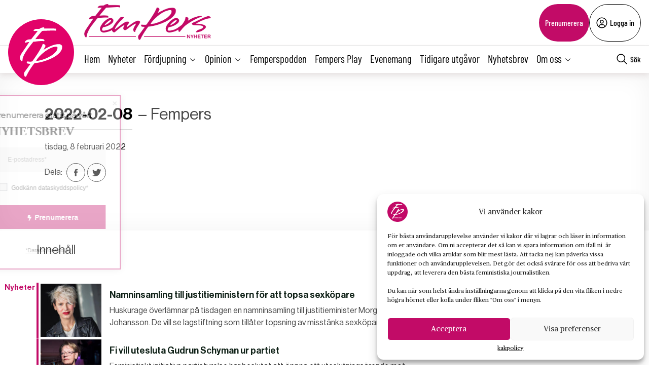

--- FILE ---
content_type: text/html; charset=UTF-8
request_url: https://fempers.se/2022/2022-02-08/
body_size: 28204
content:
<!DOCTYPE html>
<html lang="sv" data-theme="fempers">
<head>
	<meta charset="UTF-8">
	<meta name="viewport" content="width=device-width, initial-scale=1.0">
	<title>Nationell kvinnostrejk</title>
	
<!-- Google Tag Manager -->
<script>(function(w,d,s,l,i){w[l]=w[l]||[];w[l].push({'gtm.start':
new Date().getTime(),event:'gtm.js'});var f=d.getElementsByTagName(s)[0],
j=d.createElement(s),dl=l!='dataLayer'?'&l='+l:'';j.async=true;j.src=
'https://www.googletagmanager.com/gtm.js?id='+i+dl;f.parentNode.insertBefore(j,f);
})(window,document,'script','dataLayer','GTM-M4T8HQW');</script>
<!-- End Google Tag Manager -->

<!-- Google Tag Manager (noscript) -->
<noscript><iframe src="https://www.googletagmanager.com/ns.html?id=GTM-M4T8HQW"
height="0" width="0" style="display:none;visibility:hidden"></iframe></noscript>
<!-- End Google Tag Manager (noscript) -->
<meta name='robots' content='index, follow, max-image-preview:large, max-snippet:-1, max-video-preview:-1, noarchive' />

	<!-- This site is optimized with the Yoast SEO plugin v22.0 - https://yoast.com/wordpress/plugins/seo/ -->
	<meta name="description" content="Fempers nyheter är en tidning på nätet som utkommer tisdagar och fredagar." />
	<link rel="canonical" href="https://fempers.se/2022/2022-02-08/" />
	<meta property="og:locale" content="sv_SE" />
	<meta property="og:type" content="article" />
	<meta property="og:title" content="2022-02-08-arkiv - Fempers Nyheter" />
	<meta property="og:description" content="Fempers nyheter är en tidning på nätet som utkommer tisdagar och fredagar." />
	<meta property="og:url" content="https://fempers.se/2022/2022-02-08/" />
	<meta property="og:site_name" content="Fempers Nyheter" />
	<meta property="og:image" content="https://fempers.se/wp-content/uploads/2022/02/löp-11.jpg" />
	<meta property="og:image:width" content="994" />
	<meta property="og:image:height" content="791" />
	<meta property="og:image:type" content="image/png" />
	<meta name="twitter:card" content="summary_large_image" />
	<meta name="twitter:site" content="@fempers" />
	<script type="application/ld+json" class="yoast-schema-graph">{"@context":"https://schema.org","@graph":[{"@type":"CollectionPage","@id":"https://fempers.se/2022/2022-02-08/","url":"https://fempers.se/2022/2022-02-08/","name":"2022-02-08-arkiv - Fempers Nyheter","isPartOf":{"@id":"https://fempers.se/#website"},"primaryImageOfPage":{"@id":"https://fempers.se/2022/2022-02-08/#primaryimage"},"image":{"@id":"https://fempers.se/2022/2022-02-08/#primaryimage"},"thumbnailUrl":"https://fempers.se/wp-content/uploads/2022/02/a0c0169ad7dd0b52406533009902b1d8.jpg","description":"Fempers nyheter är en tidning på nätet som utkommer tisdagar och fredagar.","breadcrumb":{"@id":"https://fempers.se/2022/2022-02-08/#breadcrumb"},"inLanguage":"sv-SE"},{"@type":"ImageObject","inLanguage":"sv-SE","@id":"https://fempers.se/2022/2022-02-08/#primaryimage","url":"https://fempers.se/wp-content/uploads/2022/02/a0c0169ad7dd0b52406533009902b1d8.jpg","contentUrl":"https://fempers.se/wp-content/uploads/2022/02/a0c0169ad7dd0b52406533009902b1d8.jpg","width":1600,"height":837},{"@type":"BreadcrumbList","@id":"https://fempers.se/2022/2022-02-08/#breadcrumb","itemListElement":[{"@type":"ListItem","position":1,"name":"Hem","item":"https://fempers.se/"},{"@type":"ListItem","position":2,"name":"2022-02-08"}]},{"@type":"WebSite","@id":"https://fempers.se/#website","url":"https://fempers.se/","name":"Fempers Nyheter","description":"","publisher":{"@id":"https://fempers.se/#organization"},"potentialAction":[{"@type":"SearchAction","target":{"@type":"EntryPoint","urlTemplate":"https://fempers.se/?s={search_term_string}"},"query-input":"required name=search_term_string"}],"inLanguage":"sv-SE"},{"@type":"Organization","@id":"https://fempers.se/#organization","name":"Fempers Nyheter","url":"https://fempers.se/","logo":{"@type":"ImageObject","inLanguage":"sv-SE","@id":"https://fempers.se/#/schema/logo/image/","url":"https://fempers.se/wp-content/uploads/2021/06/FemPers-fyrkantig.png","contentUrl":"https://fempers.se/wp-content/uploads/2021/06/FemPers-fyrkantig.png","width":994,"height":791,"caption":"Fempers Nyheter"},"image":{"@id":"https://fempers.se/#/schema/logo/image/"},"sameAs":["https://www.facebook.com/Fempersny","https://twitter.com/fempers","https://www.instagram.com/fempers/"]}]}</script>
	<!-- / Yoast SEO plugin. -->


<link rel='dns-prefetch' href='//cdnjs.cloudflare.com' />
<link rel="alternate" type="application/rss+xml" title="Webbflöde för Fempers Nyheter &raquo; 2022-02-08, Nummer" href="https://fempers.se/2022/2022-02-08/feed/" />
<style type="text/css">.brave_popup{display:none}</style><script data-no-optimize="1"> var brave_popup_data = {}; var bravepop_emailValidation=false; var brave_popup_videos = {};  var brave_popup_formData = {};var brave_popup_adminUser = false; var brave_popup_pageInfo = {"type":"front","pageID":301792,"singleType":""};  var bravepop_emailSuggestions={};</script><link rel='stylesheet' id='wp-block-library-css' href='https://fempers.se/wp-includes/css/dist/block-library/style.min.css?ver=6.4.7' type='text/css' media='all' />
<style id='classic-theme-styles-inline-css' type='text/css'>
/*! This file is auto-generated */
.wp-block-button__link{color:#fff;background-color:#32373c;border-radius:9999px;box-shadow:none;text-decoration:none;padding:calc(.667em + 2px) calc(1.333em + 2px);font-size:1.125em}.wp-block-file__button{background:#32373c;color:#fff;text-decoration:none}
</style>
<style id='global-styles-inline-css' type='text/css'>
body{--wp--preset--color--black: #000000;--wp--preset--color--cyan-bluish-gray: #abb8c3;--wp--preset--color--white: #ffffff;--wp--preset--color--pale-pink: #f78da7;--wp--preset--color--vivid-red: #cf2e2e;--wp--preset--color--luminous-vivid-orange: #ff6900;--wp--preset--color--luminous-vivid-amber: #fcb900;--wp--preset--color--light-green-cyan: #7bdcb5;--wp--preset--color--vivid-green-cyan: #00d084;--wp--preset--color--pale-cyan-blue: #8ed1fc;--wp--preset--color--vivid-cyan-blue: #0693e3;--wp--preset--color--vivid-purple: #9b51e0;--wp--preset--gradient--vivid-cyan-blue-to-vivid-purple: linear-gradient(135deg,rgba(6,147,227,1) 0%,rgb(155,81,224) 100%);--wp--preset--gradient--light-green-cyan-to-vivid-green-cyan: linear-gradient(135deg,rgb(122,220,180) 0%,rgb(0,208,130) 100%);--wp--preset--gradient--luminous-vivid-amber-to-luminous-vivid-orange: linear-gradient(135deg,rgba(252,185,0,1) 0%,rgba(255,105,0,1) 100%);--wp--preset--gradient--luminous-vivid-orange-to-vivid-red: linear-gradient(135deg,rgba(255,105,0,1) 0%,rgb(207,46,46) 100%);--wp--preset--gradient--very-light-gray-to-cyan-bluish-gray: linear-gradient(135deg,rgb(238,238,238) 0%,rgb(169,184,195) 100%);--wp--preset--gradient--cool-to-warm-spectrum: linear-gradient(135deg,rgb(74,234,220) 0%,rgb(151,120,209) 20%,rgb(207,42,186) 40%,rgb(238,44,130) 60%,rgb(251,105,98) 80%,rgb(254,248,76) 100%);--wp--preset--gradient--blush-light-purple: linear-gradient(135deg,rgb(255,206,236) 0%,rgb(152,150,240) 100%);--wp--preset--gradient--blush-bordeaux: linear-gradient(135deg,rgb(254,205,165) 0%,rgb(254,45,45) 50%,rgb(107,0,62) 100%);--wp--preset--gradient--luminous-dusk: linear-gradient(135deg,rgb(255,203,112) 0%,rgb(199,81,192) 50%,rgb(65,88,208) 100%);--wp--preset--gradient--pale-ocean: linear-gradient(135deg,rgb(255,245,203) 0%,rgb(182,227,212) 50%,rgb(51,167,181) 100%);--wp--preset--gradient--electric-grass: linear-gradient(135deg,rgb(202,248,128) 0%,rgb(113,206,126) 100%);--wp--preset--gradient--midnight: linear-gradient(135deg,rgb(2,3,129) 0%,rgb(40,116,252) 100%);--wp--preset--font-size--small: 13px;--wp--preset--font-size--medium: 20px;--wp--preset--font-size--large: 36px;--wp--preset--font-size--x-large: 42px;--wp--preset--spacing--20: 0.44rem;--wp--preset--spacing--30: 0.67rem;--wp--preset--spacing--40: 1rem;--wp--preset--spacing--50: 1.5rem;--wp--preset--spacing--60: 2.25rem;--wp--preset--spacing--70: 3.38rem;--wp--preset--spacing--80: 5.06rem;--wp--preset--shadow--natural: 6px 6px 9px rgba(0, 0, 0, 0.2);--wp--preset--shadow--deep: 12px 12px 50px rgba(0, 0, 0, 0.4);--wp--preset--shadow--sharp: 6px 6px 0px rgba(0, 0, 0, 0.2);--wp--preset--shadow--outlined: 6px 6px 0px -3px rgba(255, 255, 255, 1), 6px 6px rgba(0, 0, 0, 1);--wp--preset--shadow--crisp: 6px 6px 0px rgba(0, 0, 0, 1);}:where(.is-layout-flex){gap: 0.5em;}:where(.is-layout-grid){gap: 0.5em;}body .is-layout-flow > .alignleft{float: left;margin-inline-start: 0;margin-inline-end: 2em;}body .is-layout-flow > .alignright{float: right;margin-inline-start: 2em;margin-inline-end: 0;}body .is-layout-flow > .aligncenter{margin-left: auto !important;margin-right: auto !important;}body .is-layout-constrained > .alignleft{float: left;margin-inline-start: 0;margin-inline-end: 2em;}body .is-layout-constrained > .alignright{float: right;margin-inline-start: 2em;margin-inline-end: 0;}body .is-layout-constrained > .aligncenter{margin-left: auto !important;margin-right: auto !important;}body .is-layout-constrained > :where(:not(.alignleft):not(.alignright):not(.alignfull)){max-width: var(--wp--style--global--content-size);margin-left: auto !important;margin-right: auto !important;}body .is-layout-constrained > .alignwide{max-width: var(--wp--style--global--wide-size);}body .is-layout-flex{display: flex;}body .is-layout-flex{flex-wrap: wrap;align-items: center;}body .is-layout-flex > *{margin: 0;}body .is-layout-grid{display: grid;}body .is-layout-grid > *{margin: 0;}:where(.wp-block-columns.is-layout-flex){gap: 2em;}:where(.wp-block-columns.is-layout-grid){gap: 2em;}:where(.wp-block-post-template.is-layout-flex){gap: 1.25em;}:where(.wp-block-post-template.is-layout-grid){gap: 1.25em;}.has-black-color{color: var(--wp--preset--color--black) !important;}.has-cyan-bluish-gray-color{color: var(--wp--preset--color--cyan-bluish-gray) !important;}.has-white-color{color: var(--wp--preset--color--white) !important;}.has-pale-pink-color{color: var(--wp--preset--color--pale-pink) !important;}.has-vivid-red-color{color: var(--wp--preset--color--vivid-red) !important;}.has-luminous-vivid-orange-color{color: var(--wp--preset--color--luminous-vivid-orange) !important;}.has-luminous-vivid-amber-color{color: var(--wp--preset--color--luminous-vivid-amber) !important;}.has-light-green-cyan-color{color: var(--wp--preset--color--light-green-cyan) !important;}.has-vivid-green-cyan-color{color: var(--wp--preset--color--vivid-green-cyan) !important;}.has-pale-cyan-blue-color{color: var(--wp--preset--color--pale-cyan-blue) !important;}.has-vivid-cyan-blue-color{color: var(--wp--preset--color--vivid-cyan-blue) !important;}.has-vivid-purple-color{color: var(--wp--preset--color--vivid-purple) !important;}.has-black-background-color{background-color: var(--wp--preset--color--black) !important;}.has-cyan-bluish-gray-background-color{background-color: var(--wp--preset--color--cyan-bluish-gray) !important;}.has-white-background-color{background-color: var(--wp--preset--color--white) !important;}.has-pale-pink-background-color{background-color: var(--wp--preset--color--pale-pink) !important;}.has-vivid-red-background-color{background-color: var(--wp--preset--color--vivid-red) !important;}.has-luminous-vivid-orange-background-color{background-color: var(--wp--preset--color--luminous-vivid-orange) !important;}.has-luminous-vivid-amber-background-color{background-color: var(--wp--preset--color--luminous-vivid-amber) !important;}.has-light-green-cyan-background-color{background-color: var(--wp--preset--color--light-green-cyan) !important;}.has-vivid-green-cyan-background-color{background-color: var(--wp--preset--color--vivid-green-cyan) !important;}.has-pale-cyan-blue-background-color{background-color: var(--wp--preset--color--pale-cyan-blue) !important;}.has-vivid-cyan-blue-background-color{background-color: var(--wp--preset--color--vivid-cyan-blue) !important;}.has-vivid-purple-background-color{background-color: var(--wp--preset--color--vivid-purple) !important;}.has-black-border-color{border-color: var(--wp--preset--color--black) !important;}.has-cyan-bluish-gray-border-color{border-color: var(--wp--preset--color--cyan-bluish-gray) !important;}.has-white-border-color{border-color: var(--wp--preset--color--white) !important;}.has-pale-pink-border-color{border-color: var(--wp--preset--color--pale-pink) !important;}.has-vivid-red-border-color{border-color: var(--wp--preset--color--vivid-red) !important;}.has-luminous-vivid-orange-border-color{border-color: var(--wp--preset--color--luminous-vivid-orange) !important;}.has-luminous-vivid-amber-border-color{border-color: var(--wp--preset--color--luminous-vivid-amber) !important;}.has-light-green-cyan-border-color{border-color: var(--wp--preset--color--light-green-cyan) !important;}.has-vivid-green-cyan-border-color{border-color: var(--wp--preset--color--vivid-green-cyan) !important;}.has-pale-cyan-blue-border-color{border-color: var(--wp--preset--color--pale-cyan-blue) !important;}.has-vivid-cyan-blue-border-color{border-color: var(--wp--preset--color--vivid-cyan-blue) !important;}.has-vivid-purple-border-color{border-color: var(--wp--preset--color--vivid-purple) !important;}.has-vivid-cyan-blue-to-vivid-purple-gradient-background{background: var(--wp--preset--gradient--vivid-cyan-blue-to-vivid-purple) !important;}.has-light-green-cyan-to-vivid-green-cyan-gradient-background{background: var(--wp--preset--gradient--light-green-cyan-to-vivid-green-cyan) !important;}.has-luminous-vivid-amber-to-luminous-vivid-orange-gradient-background{background: var(--wp--preset--gradient--luminous-vivid-amber-to-luminous-vivid-orange) !important;}.has-luminous-vivid-orange-to-vivid-red-gradient-background{background: var(--wp--preset--gradient--luminous-vivid-orange-to-vivid-red) !important;}.has-very-light-gray-to-cyan-bluish-gray-gradient-background{background: var(--wp--preset--gradient--very-light-gray-to-cyan-bluish-gray) !important;}.has-cool-to-warm-spectrum-gradient-background{background: var(--wp--preset--gradient--cool-to-warm-spectrum) !important;}.has-blush-light-purple-gradient-background{background: var(--wp--preset--gradient--blush-light-purple) !important;}.has-blush-bordeaux-gradient-background{background: var(--wp--preset--gradient--blush-bordeaux) !important;}.has-luminous-dusk-gradient-background{background: var(--wp--preset--gradient--luminous-dusk) !important;}.has-pale-ocean-gradient-background{background: var(--wp--preset--gradient--pale-ocean) !important;}.has-electric-grass-gradient-background{background: var(--wp--preset--gradient--electric-grass) !important;}.has-midnight-gradient-background{background: var(--wp--preset--gradient--midnight) !important;}.has-small-font-size{font-size: var(--wp--preset--font-size--small) !important;}.has-medium-font-size{font-size: var(--wp--preset--font-size--medium) !important;}.has-large-font-size{font-size: var(--wp--preset--font-size--large) !important;}.has-x-large-font-size{font-size: var(--wp--preset--font-size--x-large) !important;}
.wp-block-navigation a:where(:not(.wp-element-button)){color: inherit;}
:where(.wp-block-post-template.is-layout-flex){gap: 1.25em;}:where(.wp-block-post-template.is-layout-grid){gap: 1.25em;}
:where(.wp-block-columns.is-layout-flex){gap: 2em;}:where(.wp-block-columns.is-layout-grid){gap: 2em;}
.wp-block-pullquote{font-size: 1.5em;line-height: 1.6;}
</style>
<link rel='stylesheet' id='contact-form-7-css' href='https://fempers.se/wp-content/plugins/contact-form-7/includes/css/styles.css?ver=5.8.7' type='text/css' media='all' />
<link rel='stylesheet' id='wpcf7-redirect-script-frontend-css' href='https://fempers.se/wp-content/plugins/wpcf7-redirect/build/css/wpcf7-redirect-frontend.min.css?ver=6.4.7' type='text/css' media='all' />
<link rel='stylesheet' id='cmplz-general-css' href='https://fempers.se/wp-content/plugins/complianz-gdpr/assets/css/cookieblocker.min.css?ver=6.5.6' type='text/css' media='all' />
<link rel='stylesheet' id='fempers-main-less-css' href='https://fempers.se/wp-content/themes/mediehuset-gront/build/fempers-main-less.css?ver=10922bb710960980c121' type='text/css' media='all' />
<link rel='stylesheet' id='main-sass-css' href='https://fempers.se/wp-content/themes/mediehuset-gront/build/main-sass.css?ver=0075aa67cf36484107e7' type='text/css' media='all' />
<link rel="https://api.w.org/" href="https://fempers.se/wp-json/" /><link rel="alternate" type="application/json" href="https://fempers.se/wp-json/wp/v2/edition/517" /><link rel="EditURI" type="application/rsd+xml" title="RSD" href="https://fempers.se/xmlrpc.php?rsd" />

<meta name="cdp-version" content="1.5.0" /><style>.cmplz-hidden{display:none!important;}</style><link rel="icon" href="https://fempers.se/wp-content/uploads/2021/04/cropped-Favicon-32x32.png" sizes="32x32" />
<link rel="icon" href="https://fempers.se/wp-content/uploads/2021/04/cropped-Favicon-192x192.png" sizes="192x192" />
<link rel="apple-touch-icon" href="https://fempers.se/wp-content/uploads/2021/04/cropped-Favicon-180x180.png" />
<meta name="msapplication-TileImage" content="https://fempers.se/wp-content/uploads/2021/04/cropped-Favicon-270x270.png" />
		<style type="text/css" id="wp-custom-css">
			/* ===== Göm huvudmenyn på sidan 1280573 ===== */  
  .page-id-1280573 .site-header, /* Döljer huvudmenyn */
    .page-id-1280573 .site-header-sticky /* Döljer menyraden */ {
      display: none;
    }


/* ===== Sidfotens menyer: gör länkar vita på sidan 1280573 ===== */
body.page-id-1280573 footer .menu-item a {
    color: #ffffff !important;
}


/* Om temat sätter färg via Gutenberg-klasser */
body.page-id-1280573 footer ul li.has-text-color,
body.page-id-1280573 footer ul li a.has-text-color {
    color: #ffffff !important;
}


/* Om Gutenberg-block har egna färgklasser på listor */
body.page-id-1280573 footer ul[class*="has-"][class*="-color"],
body.page-id-1280573 footer li[class*="has-"][class*="-color"] {
    color: #ffffff !important;
}


/* Tar bort annonserna på sidan */
body.page-id-1280573 .revive-box {
    display: none !important;
}


/* Lägg padding ovanför alla rubriker på sidan */
body.page-id-1280573 h3 {
    padding-top: 15px; /* justera värdet efter behov */
}

/* ===== Endast innehållet på sidan 1280573 ===== */
body.page-id-1280573 .entry-content,
body.page-id-1280573 .wp-block-post-content,
body.page-id-1280573 .page-content,
body.page-id-1280573 .post-content,
body.page-id-1280573 main {
  color: #ffffff !important;
  /* Överstyr temat/Gutenberg-variabler för text/länkar */
  --wp--preset--color--foreground: #ffffff;
  --wp--style--color--link: #ffffff;
}

/* Gör vanliga texttaggar vita i innehållet */
body.page-id-1280573 .entry-content h1,
body.page-id-1280573 .entry-content h2,
body.page-id-1280573 .entry-content h3,
body.page-id-1280573 .entry-content h4,
body.page-id-1280573 .entry-content h5,
body.page-id-1280573 .entry-content h6,
body.page-id-1280573 .entry-content p,
body.page-id-1280573 .entry-content li,
body.page-id-1280573 .entry-content blockquote,
body.page-id-1280573 .entry-content figcaption,
body.page-id-1280573 .entry-content a,
body.page-id-1280573 .wp-block-post-content h1,
body.page-id-1280573 .wp-block-post-content h2,
body.page-id-1280573 .wp-block-post-content h3,
body.page-id-1280573 .wp-block-post-content h4,
body.page-id-1280573 .wp-block-post-content h5,
body.page-id-1280573 .wp-block-post-content h6,
body.page-id-1280573 .wp-block-post-content p,
body.page-id-1280573 .wp-block-post-content li,
body.page-id-1280573 .wp-block-post-content blockquote,
body.page-id-1280573 .wp-block-post-content figcaption,
body.page-id-1280573 .wp-block-post-content a {
  color: #ffffff !important;
}

/* Överstyr block som satt egen färg (t.ex. "has-text-color") */
body.page-id-1280573 .entry-content .has-text-color,
body.page-id-1280573 .wp-block-post-content .has-text-color,
body.page-id-1280573 .entry-content [class*="has-"][class*="-color"],
body.page-id-1280573 .wp-block-post-content [class*="has-"][class*="-color"] {
  color: #ffffff !important;
}

/* Säkerställ att huvudmenyn INTE påverkas */
body.page-id-1280573 header a,
body.page-id-1280573 .site-header a,
body.page-id-1280573 .main-navigation a {
  color: #000000 !important;
}

/* Fallback om det egentligen är ett inlägg (postid) istället för sida */
body.postid-1280573 .entry-content,
body.postid-1280573 .wp-block-post-content { color:#ffffff !important; }
body.postid-1280573 .entry-content a,
body.postid-1280573 .wp-block-post-content a { color:#ffffff !important; }
body.postid-1280573 .entry-content .has-text-color,
body.postid-1280573 .wp-block-post-content .has-text-color { color:#ffffff !important; }





/* Menyn och andra element påverkas inte */
body.page-id-1280573 .menu a,
body.page-id-1280573 .nav-menu a,
body.page-id-1280573 .main-navigation a {
    color: #000000 !important;
}



body.page-id-1280573 {
    font-family: ”Roboto”, sans-serif;
}


body.page-id-1280573 {
    background-color: #1a1a1a; /* Ändra till din färg */
}
		</style>
		    
<link rel="preload" href="https://fempers.se/wp-content/themes/mediehuset-gront/build/fonts/NHaasGroteskDSPro-65Md.woff" as="font" type="font/woff" crossorigin>
<link rel="preload" href="https://fempers.se/wp-content/themes/mediehuset-gront/build/fonts/PublicoText-Roman.woff" as="font" type="font/woff" crossorigin>
	<meta name="application-name" content="Fempers"/>

		<script>
		/* Setup shared MHG object */
		window.MHG = (function() {
			var callbacks = {
				onInit: []
			},
			addCallback = function(eventName, func) {
				// Store given callback 'func' to be run on event 'eventName'
				if(callbacks[eventName]) {
					callbacks[eventName].push(func);
				}
			};

			return {
				_callbacks: callbacks,
				onInit: function(cb) { addCallback('onInit', cb) }
			}
		})();
	</script>
		
		<!-- Google tag (gtag.js) -->
		<script async src="https://www.googletagmanager.com/gtag/js?id=G-MNKD32YWK5"></script>
		<script type="text/javascript" data-category="statistics">
			window.dataLayer = window.dataLayer || [];
			function gtag(){dataLayer.push(arguments);}
			gtag('js', new Date());

			gtag('config', 'G-MNKD32YWK5');

			const initial_gtm_data = [{"is_loggedin":"0"},{"is_editor":"0"},{"is_subscriber":"0"},{"count_articles_read":"0"},{"google_analytics_id":"UA-61073195-5"},{"google_analytics4_id":"G-2ZZTZZ75QK"}];
            if ( Array.isArray( initial_gtm_data ) ) {
                initial_gtm_data.forEach(element => {
                    dataLayer.push( element )
                })
            }
		</script>
			
	
			<script async src="https://servedby.revive-adserver.net/asyncjs.php"></script>
		<script>
			var adsReviveZones  = {"front900":"11154","frontFirst":"10493","articleFirst":"10495","articleSecond":"10493","article900":"11154","frontSecond":"10495","frontLastLeft":"11726","frontLastRight":"11734"};
		</script>
	  
 	</head>

<body data-cmplz=1 id="web3" class="blog archive tax-edition term-2022-02-08 term-517 issue" data-current_post=301792>
<a href="#main-content" class="skip-link" alt="link to skip to main content">Skip to main content</a>


<input type="checkbox" name="header-search-toggle" class="header-search-toggle is-input-hidden" id="header-search-toggle">
<input type="checkbox" name="header-mobile-menu-toggle" class="header-mobile-menu-toggle is-input-hidden" id="header-mobile-menu-toggle">

<header class="site-header is-visible-on-desktop">
	<div class="is-wide-container header-top">

		<div class="header-tagline">
		<a href="https://fempers.se" class="header-logo"><img style="max-height: 74px; width: auto; height:auto;" width="800" height="227" alt="Logotyp Fempers Nyheter" src="https://fempers.se/wp-content/themes/mediehuset-gront/assets/img/fempers/FemPers-rak-vit.png" />

</a>
		<span> </span>
		</div> 
				<div class="header-actions">
						<a href="https://fempers.se/prenumerera" class="button-rounded button--slimmed button--color-1">Prenumerera</a>
									<button class="button-rounded button--slimmed button--color-4 button-with-icon--left js__login-toggler"> <svg width="32" height="32" viewBox="0 0 32 32" fill="none" xmlns="http://www.w3.org/2000/svg">
<path d="M16 8C15.0111 8 14.0444 8.29325 13.2222 8.84265C12.3999 9.39206 11.759 10.173 11.3806 11.0866C11.0022 12.0002 10.9031 13.0055 11.0961 13.9755C11.289 14.9454 11.7652 15.8363 12.4645 16.5355C13.1637 17.2348 14.0546 17.711 15.0246 17.9039C15.9945 18.0969 16.9998 17.9978 17.9134 17.6194C18.8271 17.241 19.6079 16.6001 20.1574 15.7779C20.7068 14.9556 21 13.9889 21 13C21 11.6739 20.4732 10.4021 19.5355 9.46447C18.5979 8.52678 17.3261 8 16 8ZM16 16C15.4067 16 14.8266 15.8241 14.3333 15.4944C13.8399 15.1648 13.4554 14.6962 13.2284 14.1481C13.0013 13.5999 12.9419 12.9967 13.0576 12.4147C13.1734 11.8328 13.4591 11.2982 13.8787 10.8787C14.2982 10.4591 14.8328 10.1734 15.4147 10.0576C15.9967 9.94189 16.5999 10.0013 17.1481 10.2284C17.6962 10.4554 18.1648 10.8399 18.4944 11.3333C18.8241 11.8266 19 12.4067 19 13C18.9992 13.7954 18.6829 14.558 18.1204 15.1204C17.558 15.6829 16.7954 15.9992 16 16Z" fill="black"/>
<path d="M16 2C13.2311 2 10.5243 2.82109 8.22201 4.35943C5.91973 5.89777 4.12531 8.08427 3.06569 10.6424C2.00606 13.2006 1.72881 16.0155 2.269 18.7313C2.8092 21.447 4.14257 23.9416 6.1005 25.8995C8.05844 27.8574 10.553 29.1908 13.2687 29.731C15.9845 30.2712 18.7994 29.9939 21.3576 28.9343C23.9157 27.8747 26.1022 26.0803 27.6406 23.778C29.1789 21.4757 30 18.7689 30 16C29.9958 12.2883 28.5194 8.72977 25.8948 6.10518C23.2702 3.48059 19.7117 2.00423 16 2ZM10 26.377V25C10.0008 24.2046 10.3171 23.442 10.8796 22.8796C11.442 22.3171 12.2046 22.0008 13 22H19C19.7954 22.0008 20.558 22.3171 21.1204 22.8796C21.6829 23.442 21.9992 24.2046 22 25V26.377C20.1792 27.4402 18.1085 28.0005 16 28.0005C13.8915 28.0005 11.8208 27.4402 10 26.377ZM23.992 24.926C23.9721 23.6143 23.4377 22.363 22.5039 21.4416C21.5702 20.5202 20.3118 20.0025 19 20H13C11.6882 20.0025 10.4298 20.5202 9.49609 21.4416C8.56234 22.363 8.02793 23.6143 8.008 24.926C6.19456 23.3067 4.91573 21.1749 4.34083 18.8127C3.76594 16.4505 3.9221 13.9693 4.78864 11.6979C5.65518 9.42637 7.19122 7.47167 9.19337 6.09257C11.1955 4.71347 13.5693 3.97503 16.0005 3.97503C18.4317 3.97503 20.8055 4.71347 22.8076 6.09257C24.8098 7.47167 26.3458 9.42637 27.2124 11.6979C28.0789 13.9693 28.2351 16.4505 27.6602 18.8127C27.0853 21.1749 25.8064 23.3067 23.993 24.926H23.992Z" fill="black"/>
</svg>
 Logga in</button>
					</div> 
			</div> 
</header>
<div class="site-header-sticky js__site-header-sticky">
	<div class="is-wide-container header-bottom">
	<div class="header-sticky__col">
		<a class="is-visible-on-desktop" href="https://fempers.se"><img class="header-icon" src='https://fempers.se/wp-content/themes/mediehuset-gront/assets/img/icons/fempers/logo-icon.svg' alt="Logotyp - Fempers Nyheter">	
				<div class="header-logo">
					<img style="max-height: 74px; width: auto; height:auto;" width="800" height="227" alt="Logotyp Fempers Nyheter" src="https://fempers.se/wp-content/themes/mediehuset-gront/assets/img/fempers/FemPers-rak-vit.png" />

				</div>				
			</a>
			<nav class="header-nav-main is-visible-on-desktop">
			<ul id="menu-huvudmeny" class="menu"><li id="menu-item-4787" class="menu-item menu-item-type-custom menu-item-object-custom menu-item-4787"><a href="/">Hem</a></li>
<li id="menu-item-4784" class="menu-item menu-item-type-taxonomy menu-item-object-category menu-item-4784"><a href="https://fempers.se/category/nyheter/">Nyheter</a></li>
<li id="menu-item-4788" class="menu-item menu-item-type-custom menu-item-object-custom menu-item-has-children menu-item-4788"><input type="radio" name="main-submenu-toggle" id="4788"><label for="4788" class="sub-menu-icon sub-menu-open"><span>Fördjupning</span><svg width="32" height="32" viewBox="0 0 32 32" fill="none" xmlns="http://www.w3.org/2000/svg">
<path d="M16 22L6 12L7.4 10.6L16 19.2L24.6 10.6L26 12L16 22Z" fill="black"/>
</svg>
</label><label for="sub-menu-close-input" class="sub-menu-icon sub-menu-close"><span>Fördjupning</span><svg width="32" height="32" viewBox="0 0 32 32" fill="none" xmlns="http://www.w3.org/2000/svg">
<path d="M16 10L26 20L24.6 21.4L16 12.8L7.4 21.4L6 20L16 10Z" fill="black"/>
</svg>
</label>
<ul class="sub-menu">
	<li id="menu-item-4792" class="menu-item menu-item-type-taxonomy menu-item-object-category menu-item-4792"><a href="https://fempers.se/category/reportage/">Reportage</a></li>
	<li id="menu-item-4793" class="menu-item menu-item-type-taxonomy menu-item-object-category menu-item-4793"><a href="https://fempers.se/category/intervju/">Intervju</a></li>
	<li id="menu-item-244417" class="menu-item menu-item-type-taxonomy menu-item-object-category menu-item-244417"><a href="https://fempers.se/category/essa/">Essä</a></li>
</ul>
</li>
<li id="menu-item-4796" class="menu-item menu-item-type-custom menu-item-object-custom menu-item-has-children menu-item-4796"><input type="radio" name="main-submenu-toggle" id="4796"><label for="4796" class="sub-menu-icon sub-menu-open"><span>Opinion</span><svg width="32" height="32" viewBox="0 0 32 32" fill="none" xmlns="http://www.w3.org/2000/svg">
<path d="M16 22L6 12L7.4 10.6L16 19.2L24.6 10.6L26 12L16 22Z" fill="black"/>
</svg>
</label><label for="sub-menu-close-input" class="sub-menu-icon sub-menu-close"><span>Opinion</span><svg width="32" height="32" viewBox="0 0 32 32" fill="none" xmlns="http://www.w3.org/2000/svg">
<path d="M16 10L26 20L24.6 21.4L16 12.8L7.4 21.4L6 20L16 10Z" fill="black"/>
</svg>
</label>
<ul class="sub-menu">
	<li id="menu-item-4797" class="menu-item menu-item-type-taxonomy menu-item-object-category menu-item-4797"><a href="https://fempers.se/category/kronika/">Krönika</a></li>
	<li id="menu-item-4798" class="menu-item menu-item-type-taxonomy menu-item-object-category menu-item-4798"><a href="https://fempers.se/category/debatt/">Debatt</a></li>
	<li id="menu-item-4799" class="menu-item menu-item-type-taxonomy menu-item-object-category menu-item-4799"><a href="https://fempers.se/category/kommentar/">Kommentar</a></li>
	<li id="menu-item-4800" class="menu-item menu-item-type-taxonomy menu-item-object-category menu-item-4800"><a href="https://fempers.se/category/recension/">Recension</a></li>
</ul>
</li>
<li id="menu-item-403168" class="menu-item menu-item-type-taxonomy menu-item-object-category menu-item-403168"><a href="https://fempers.se/category/femperspodden/">Femperspodden</a></li>
<li id="menu-item-1280709" class="menu-item menu-item-type-post_type menu-item-object-page menu-item-1280709"><a href="https://fempers.se/play/">Fempers Play</a></li>
<li id="menu-item-110652" class="menu-item menu-item-type-post_type menu-item-object-page menu-item-110652"><a href="https://fempers.se/evenemang/">Evenemang</a></li>
<li id="menu-item-251215" class="menu-item menu-item-type-post_type menu-item-object-page menu-item-251215"><a href="https://fempers.se/nummer/">Tidigare utgåvor</a></li>
<li id="menu-item-251242" class="menu-item menu-item-type-post_type menu-item-object-page menu-item-251242"><a href="https://fempers.se/nyhetsbrev/">Nyhetsbrev</a></li>
<li id="menu-item-4810" class="menu-item menu-item-type-post_type menu-item-object-page menu-item-has-children menu-item-4810"><input type="radio" name="main-submenu-toggle" id="4810"><label for="4810" class="sub-menu-icon sub-menu-open"><span>Om oss</span><svg width="32" height="32" viewBox="0 0 32 32" fill="none" xmlns="http://www.w3.org/2000/svg">
<path d="M16 22L6 12L7.4 10.6L16 19.2L24.6 10.6L26 12L16 22Z" fill="black"/>
</svg>
</label><label for="sub-menu-close-input" class="sub-menu-icon sub-menu-close"><span>Om oss</span><svg width="32" height="32" viewBox="0 0 32 32" fill="none" xmlns="http://www.w3.org/2000/svg">
<path d="M16 10L26 20L24.6 21.4L16 12.8L7.4 21.4L6 20L16 10Z" fill="black"/>
</svg>
</label>
<ul class="sub-menu">
	<li id="menu-item-101992" class="menu-item menu-item-type-post_type menu-item-object-page menu-item-101992"><a href="https://fempers.se/om-oss/">Om oss</a></li>
	<li id="menu-item-686970" class="menu-item menu-item-type-post_type menu-item-object-page menu-item-686970"><a href="https://fempers.se/stod-oss/">Stöd oss</a></li>
	<li id="menu-item-311808" class="menu-item menu-item-type-post_type menu-item-object-page menu-item-311808"><a href="https://fempers.se/faq/">Prenumerationsfrågor</a></li>
	<li id="menu-item-92013" class="menu-item menu-item-type-post_type menu-item-object-page menu-item-92013"><a href="https://fempers.se/lediga-jobb/">Lediga jobb</a></li>
	<li id="menu-item-499722" class="menu-item menu-item-type-post_type menu-item-object-page menu-item-499722"><a href="https://fempers.se/annonsera/">Annonsera</a></li>
	<li id="menu-item-755244" class="menu-item menu-item-type-post_type menu-item-object-page menu-item-755244"><a href="https://fempers.se/kakpolicy/">kakpolicy</a></li>
</ul>
</li>
</ul>					<input type="radio" name="main-submenu-toggle" id="sub-menu-close-input">
			</nav>
	</div>
	<div class="header-sticky__col">
			<div class="header-search is-visible-on-desktop">
				<label for="header-search-toggle" class="button-icon button-with-icon--left js__site-header-search-button"><svg width="32" height="32" viewBox="0 0 32 32" fill="none" xmlns="http://www.w3.org/2000/svg">
<path d="M29 27.586L21.448 20.034C23.2628 17.8553 24.1678 15.0608 23.9747 12.2319C23.7816 9.40296 22.5052 6.75738 20.4112 4.84551C18.3172 2.93363 15.5667 1.90267 12.732 1.96708C9.89717 2.03149 7.19635 3.18632 5.19133 5.19133C3.18632 7.19635 2.03149 9.89717 1.96708 12.732C1.90267 15.5667 2.93363 18.3172 4.84551 20.4112C6.75738 22.5052 9.40296 23.7816 12.2319 23.9747C15.0608 24.1678 17.8553 23.2628 20.034 21.448L27.586 29L29 27.586ZM3.99999 13C3.99999 11.22 4.52783 9.4799 5.51677 7.99986C6.5057 6.51982 7.91131 5.36627 9.55584 4.68508C11.2004 4.00389 13.01 3.82566 14.7558 4.17293C16.5016 4.52019 18.1053 5.37736 19.364 6.63603C20.6226 7.89471 21.4798 9.49835 21.8271 11.2442C22.1743 12.99 21.9961 14.7996 21.3149 16.4441C20.6337 18.0887 19.4802 19.4943 18.0001 20.4832C16.5201 21.4722 14.78 22 13 22C10.6139 21.9973 8.32621 21.0483 6.63896 19.361C4.9517 17.6738 4.00264 15.3861 3.99999 13Z" fill="black"/>
</svg>
Sök</label>
			</div>
					<div class="header-actions">
						<a href="https://fempers.se/prenumerera" class="button-rounded button--slimmed button--color-1">Prenumerera</a>
									<button class="button-rounded button--slimmed button--color-4 button-with-icon--left js__login-toggler"> <svg width="32" height="32" viewBox="0 0 32 32" fill="none" xmlns="http://www.w3.org/2000/svg">
<path d="M16 8C15.0111 8 14.0444 8.29325 13.2222 8.84265C12.3999 9.39206 11.759 10.173 11.3806 11.0866C11.0022 12.0002 10.9031 13.0055 11.0961 13.9755C11.289 14.9454 11.7652 15.8363 12.4645 16.5355C13.1637 17.2348 14.0546 17.711 15.0246 17.9039C15.9945 18.0969 16.9998 17.9978 17.9134 17.6194C18.8271 17.241 19.6079 16.6001 20.1574 15.7779C20.7068 14.9556 21 13.9889 21 13C21 11.6739 20.4732 10.4021 19.5355 9.46447C18.5979 8.52678 17.3261 8 16 8ZM16 16C15.4067 16 14.8266 15.8241 14.3333 15.4944C13.8399 15.1648 13.4554 14.6962 13.2284 14.1481C13.0013 13.5999 12.9419 12.9967 13.0576 12.4147C13.1734 11.8328 13.4591 11.2982 13.8787 10.8787C14.2982 10.4591 14.8328 10.1734 15.4147 10.0576C15.9967 9.94189 16.5999 10.0013 17.1481 10.2284C17.6962 10.4554 18.1648 10.8399 18.4944 11.3333C18.8241 11.8266 19 12.4067 19 13C18.9992 13.7954 18.6829 14.558 18.1204 15.1204C17.558 15.6829 16.7954 15.9992 16 16Z" fill="black"/>
<path d="M16 2C13.2311 2 10.5243 2.82109 8.22201 4.35943C5.91973 5.89777 4.12531 8.08427 3.06569 10.6424C2.00606 13.2006 1.72881 16.0155 2.269 18.7313C2.8092 21.447 4.14257 23.9416 6.1005 25.8995C8.05844 27.8574 10.553 29.1908 13.2687 29.731C15.9845 30.2712 18.7994 29.9939 21.3576 28.9343C23.9157 27.8747 26.1022 26.0803 27.6406 23.778C29.1789 21.4757 30 18.7689 30 16C29.9958 12.2883 28.5194 8.72977 25.8948 6.10518C23.2702 3.48059 19.7117 2.00423 16 2ZM10 26.377V25C10.0008 24.2046 10.3171 23.442 10.8796 22.8796C11.442 22.3171 12.2046 22.0008 13 22H19C19.7954 22.0008 20.558 22.3171 21.1204 22.8796C21.6829 23.442 21.9992 24.2046 22 25V26.377C20.1792 27.4402 18.1085 28.0005 16 28.0005C13.8915 28.0005 11.8208 27.4402 10 26.377ZM23.992 24.926C23.9721 23.6143 23.4377 22.363 22.5039 21.4416C21.5702 20.5202 20.3118 20.0025 19 20H13C11.6882 20.0025 10.4298 20.5202 9.49609 21.4416C8.56234 22.363 8.02793 23.6143 8.008 24.926C6.19456 23.3067 4.91573 21.1749 4.34083 18.8127C3.76594 16.4505 3.9221 13.9693 4.78864 11.6979C5.65518 9.42637 7.19122 7.47167 9.19337 6.09257C11.1955 4.71347 13.5693 3.97503 16.0005 3.97503C18.4317 3.97503 20.8055 4.71347 22.8076 6.09257C24.8098 7.47167 26.3458 9.42637 27.2124 11.6979C28.0789 13.9693 28.2351 16.4505 27.6602 18.8127C27.0853 21.1749 25.8064 23.3067 23.993 24.926H23.992Z" fill="black"/>
</svg>
 Logga in</button>
					</div> 
					<div class="header-mobile-menu-toggler is-hidden-on-desktop">
				<span class="action__open-mobile-menu"><label for="header-mobile-menu-toggle" class="button-icon"><svg id="icon" xmlns="http://www.w3.org/2000/svg" viewBox="0 0 32 32"><defs><style>.cls-1{fill:none;}</style></defs><title>menu</title><rect x="4" y="6" width="24" height="2"/><rect x="4" y="24" width="24" height="2"/><rect x="4" y="12" width="24" height="2"/><rect x="4" y="18" width="24" height="2"/><rect id="_Transparent_Rectangle_" data-name="&lt;Transparent Rectangle&gt;" class="cls-1" width="32" height="32"/></svg></label></span>
								<span class="action__close-mobile-menu"><label for="header-mobile-menu-toggle" class="button-icon"><svg width="32" height="32" viewBox="0 0 32 32" fill="none" xmlns="http://www.w3.org/2000/svg">
<path d="M16 2C8.2 2 2 8.2 2 16C2 23.8 8.2 30 16 30C23.8 30 30 23.8 30 16C30 8.2 23.8 2 16 2ZM21.4 23L16 17.6L10.6 23L9 21.4L14.4 16L9 10.6L10.6 9L16 14.4L21.4 9L23 10.6L17.6 16L23 21.4L21.4 23Z" fill="black"/>
</svg>
</label></span>
			</div>
		</div>
	</div>
</div>

	
	<div class="header-search-form form-default">
	<form method="get" action="https://fempers.se">

<input class="text" type="text" value="" name="s" placeholder="Sök artiklar, skribenter, ämnen..."/>
<input type="submit" class="submit button-simple is-with-search-icon" name="submit" value="Sök" />

</form>
	</div>

	
<nav class="header-nav-mobile is-hidden-on-desktop">
	
	<input type="checkbox" name="header-search-mobile-toggle" class="header-search-mobile-toggle is-input-hidden" id="header-search-mobile-toggle">
	<div class="header-search-mobile-form form-default">
	<form method="get" action="https://fempers.se">

<input class="text" type="text" value="" name="s" placeholder="Sök artiklar, skribenter, ämnen..."/>
<input type="submit" class="submit button-simple is-with-search-icon" name="submit" value="Sök" />

</form>
	</div>
	<ul id="menu-huvudmeny-1" class="menu"><li class="menu-item menu-item-type-custom menu-item-object-custom menu-item-4787"><a href="/">Hem</a></li>
<li class="menu-item menu-item-type-taxonomy menu-item-object-category menu-item-4784"><a href="https://fempers.se/category/nyheter/">Nyheter</a></li>
<li class="menu-item menu-item-type-custom menu-item-object-custom menu-item-has-children menu-item-4788"><a href="#">Fördjupning</a><input type="radio" name="mobile-submenu-toggle" id="mobile-4788"><label for="mobile-4788" class="sub-menu-icon sub-menu-open"> <svg width="32" height="32" viewBox="0 0 32 32" fill="none" xmlns="http://www.w3.org/2000/svg">
<path d="M16 22L6 12L7.4 10.6L16 19.2L24.6 10.6L26 12L16 22Z" fill="black"/>
</svg>
</label><label for="mobile-sub-menu-close-input" class="sub-menu-icon  sub-menu-close"><svg width="32" height="32" viewBox="0 0 32 32" fill="none" xmlns="http://www.w3.org/2000/svg">
<path d="M16 10L26 20L24.6 21.4L16 12.8L7.4 21.4L6 20L16 10Z" fill="black"/>
</svg>
</label>
<ul class="sub-menu">
	<li class="menu-item menu-item-type-taxonomy menu-item-object-category menu-item-4792"><a href="https://fempers.se/category/reportage/">Reportage</a></li>
	<li class="menu-item menu-item-type-taxonomy menu-item-object-category menu-item-4793"><a href="https://fempers.se/category/intervju/">Intervju</a></li>
	<li class="menu-item menu-item-type-taxonomy menu-item-object-category menu-item-244417"><a href="https://fempers.se/category/essa/">Essä</a></li>
</ul>
</li>
<li class="menu-item menu-item-type-custom menu-item-object-custom menu-item-has-children menu-item-4796"><a href="#">Opinion</a><input type="radio" name="mobile-submenu-toggle" id="mobile-4796"><label for="mobile-4796" class="sub-menu-icon sub-menu-open"> <svg width="32" height="32" viewBox="0 0 32 32" fill="none" xmlns="http://www.w3.org/2000/svg">
<path d="M16 22L6 12L7.4 10.6L16 19.2L24.6 10.6L26 12L16 22Z" fill="black"/>
</svg>
</label><label for="mobile-sub-menu-close-input" class="sub-menu-icon  sub-menu-close"><svg width="32" height="32" viewBox="0 0 32 32" fill="none" xmlns="http://www.w3.org/2000/svg">
<path d="M16 10L26 20L24.6 21.4L16 12.8L7.4 21.4L6 20L16 10Z" fill="black"/>
</svg>
</label>
<ul class="sub-menu">
	<li class="menu-item menu-item-type-taxonomy menu-item-object-category menu-item-4797"><a href="https://fempers.se/category/kronika/">Krönika</a></li>
	<li class="menu-item menu-item-type-taxonomy menu-item-object-category menu-item-4798"><a href="https://fempers.se/category/debatt/">Debatt</a></li>
	<li class="menu-item menu-item-type-taxonomy menu-item-object-category menu-item-4799"><a href="https://fempers.se/category/kommentar/">Kommentar</a></li>
	<li class="menu-item menu-item-type-taxonomy menu-item-object-category menu-item-4800"><a href="https://fempers.se/category/recension/">Recension</a></li>
</ul>
</li>
<li class="menu-item menu-item-type-taxonomy menu-item-object-category menu-item-403168"><a href="https://fempers.se/category/femperspodden/">Femperspodden</a></li>
<li class="menu-item menu-item-type-post_type menu-item-object-page menu-item-1280709"><a href="https://fempers.se/play/">Fempers Play</a></li>
<li class="menu-item menu-item-type-post_type menu-item-object-page menu-item-110652"><a href="https://fempers.se/evenemang/">Evenemang</a></li>
<li class="menu-item menu-item-type-post_type menu-item-object-page menu-item-251215"><a href="https://fempers.se/nummer/">Tidigare utgåvor</a></li>
<li class="menu-item menu-item-type-post_type menu-item-object-page menu-item-251242"><a href="https://fempers.se/nyhetsbrev/">Nyhetsbrev</a></li>
<li class="menu-item menu-item-type-post_type menu-item-object-page menu-item-has-children menu-item-4810"><a href="https://fempers.se/om-oss/">Om oss</a><input type="radio" name="mobile-submenu-toggle" id="mobile-4810"><label for="mobile-4810" class="sub-menu-icon sub-menu-open"> <svg width="32" height="32" viewBox="0 0 32 32" fill="none" xmlns="http://www.w3.org/2000/svg">
<path d="M16 22L6 12L7.4 10.6L16 19.2L24.6 10.6L26 12L16 22Z" fill="black"/>
</svg>
</label><label for="mobile-sub-menu-close-input" class="sub-menu-icon  sub-menu-close"><svg width="32" height="32" viewBox="0 0 32 32" fill="none" xmlns="http://www.w3.org/2000/svg">
<path d="M16 10L26 20L24.6 21.4L16 12.8L7.4 21.4L6 20L16 10Z" fill="black"/>
</svg>
</label>
<ul class="sub-menu">
	<li class="menu-item menu-item-type-post_type menu-item-object-page menu-item-101992"><a href="https://fempers.se/om-oss/">Om oss</a></li>
	<li class="menu-item menu-item-type-post_type menu-item-object-page menu-item-686970"><a href="https://fempers.se/stod-oss/">Stöd oss</a></li>
	<li class="menu-item menu-item-type-post_type menu-item-object-page menu-item-311808"><a href="https://fempers.se/faq/">Prenumerationsfrågor</a></li>
	<li class="menu-item menu-item-type-post_type menu-item-object-page menu-item-92013"><a href="https://fempers.se/lediga-jobb/">Lediga jobb</a></li>
	<li class="menu-item menu-item-type-post_type menu-item-object-page menu-item-499722"><a href="https://fempers.se/annonsera/">Annonsera</a></li>
	<li class="menu-item menu-item-type-post_type menu-item-object-page menu-item-755244"><a href="https://fempers.se/kakpolicy/">kakpolicy</a></li>
</ul>
</li>
</ul>	<input type="radio" name="mobile-submenu-toggle" id="mobile-sub-menu-close-input">
	<label class="button-ui is-full-width button-with-icon--left button--color-3" for="header-mobile-menu-toggle"><svg width="32" height="32" viewBox="0 0 32 32" fill="none" xmlns="http://www.w3.org/2000/svg">
<path d="M16 2C8.2 2 2 8.2 2 16C2 23.8 8.2 30 16 30C23.8 30 30 23.8 30 16C30 8.2 23.8 2 16 2ZM16 28C9.4 28 4 22.6 4 16C4 9.4 9.4 4 16 4C22.6 4 28 9.4 28 16C28 22.6 22.6 28 16 28Z" fill="black"/>
<path d="M21.4 23L16 17.6L10.6 23L9 21.4L14.4 16L9 10.6L10.6 9L16 14.4L21.4 9L23 10.6L17.6 16L23 21.4L21.4 23Z" fill="black"/>
</svg>
Stäng</label>
</nav>

	
<div class="is-overlay is-overlay--fullscreen js__login is-item-hidden">
	<div class="site-login-form">
		<button class="button-close js__close-login"><svg width="32" height="32" viewBox="0 0 32 32" fill="none" xmlns="http://www.w3.org/2000/svg">
<path d="M16 2C8.2 2 2 8.2 2 16C2 23.8 8.2 30 16 30C23.8 30 30 23.8 30 16C30 8.2 23.8 2 16 2ZM21.4 23L16 17.6L10.6 23L9 21.4L14.4 16L9 10.6L10.6 9L16 14.4L21.4 9L23 10.6L17.6 16L23 21.4L21.4 23Z" fill="black"/>
</svg>
</button>
		<h3 class="h3">Logga in</h3>
		
	<div class="form-default">
	<form name="loginform" id="loginform" action="https://fempers.se/wp-login.php" method="post"><p class="login-username">
				<label for="user_login">Användarnamn eller e-postadress</label>
				<input type="text" name="log" id="user_login" autocomplete="username" class="input" value="" size="20" />
			</p><p class="login-password">
				<label for="user_pass">Lösenord</label>
				<input type="password" name="pwd" id="user_pass" autocomplete="current-password" spellcheck="false" class="input" value="" size="20" />
			</p><p class="login-remember"><label><input name="rememberme" type="checkbox" id="rememberme" value="forever" checked="checked" /> Kom ihåg mig</label></p><p class="login-submit">
				<input type="submit" name="wp-submit" id="wp-submit" class="button button-primary" value="Logga in" />
				<input type="hidden" name="redirect_to" value="https://fempers.se/2022/2022-02-08/" />
			</p></form>	<div class="login-footer">
	<p><a href="https://fempers.se/skapa-konto?from=login-form" title="Till sidan där du kan skapa konto">Skapa konto</a> <a href="https://fempers.se/aterstall-losenord" title="Återställ lösenord">Återställ lösenordet</a>
	</p>
	</div>
	</div>	</div>
</div>
	<main id="main-content">

<script>

    MHG.onInit(function(app) {
        var args = {
            selector:'#issuereader',
            nonce: '2d2153b2d5',
            trialData: null,
            isTrialConsumed: false,
            wallHtml: "<div class=\"article-wall\" >\n    <div class=\"\"><\/div>\n    <div class=\"\">\n        <span class=\"\"><i class=\"\"><\/i><\/span>\n        <div class=\"\">\n            <div class=\"engage-text\">\n                <h1 style=\"text-align: center;\"class=\"engage-title\">Tack f\u00f6r att du l\u00e4ser \u2013 s\u00e5 h\u00e4r l\u00e4ser du vidare!<\/h1>\n                <div class=\"engage-body\">\n                    <p class=\"lead\"><\/p>\n                <\/div>\n            <\/div>\n                            <div class=\"alternate-option\">\n                    <h3 class=\"alternate-option-heading\">Har du redan ett konto?<\/h3>\n                    <a class=\"alternate-option-button article-wall-login\" href=\"\/logga-in\/\">Logga in<\/a>\n                <\/div>\n                        <div class=\"engage-options engage-options-guest\"\">\n                <div class=\"spread\">\n                                        <div class=\"engage-option spread-part\">\n                        <h2 class=\"engage-option-heading\">Skapa gratiskonto<\/h2>\n                        <div class=\"engage-option-description\"> <ul><li>L\u00e4sa tv\u00e5 artiklar i senaste numret <\/li>\n<li>Tillg\u00e5ng till hela arkivet<\/li>\n<li>F\u00e5 nyhetsbreven direkt i mejlen<\/li>\n<\/ul>\n<\/div>\n                        <div class=\"cta cta--register\">\n                            <a class=\"button button--outline\" href=\"\/skapa-konto\/\">\n                                <span class=\"button-label\">Skapa gratiskonto<\/span>\n                            <\/a>\n                        <\/div>\n                    <\/div>\n                                                            <div class=\"engage-option spread-part engage-option--prominent\">\n                      <h2 class=\"engage-option-heading\">Bli prenumerant<\/h2>\n                      <div class=\"engage-option-description\"> <h3>fr\u00e5n 45 kr per m\u00e5nad\n<\/h3>\n\n<ul>\n<li>Veckans utg\u00e5vor och nyhetsbrev<\/li>\n<li>Fempers nyheters kvartalsmagasin<\/li>\n<li>Tillg\u00e5ng till app och pushnotiser<\/li>\n<li>Femperspodden en g\u00e5ng i veckan<\/li>\n<\/ul><\/div>\n                      <div class=\"cta cta--subscribe\">\n                        <a class=\"button\" href=\"\/prenumerera\">\n                          <span class=\"button-label\">Bli prenumerant<\/span>\n                        <\/a>\n                      <\/div>\n                    <\/div>\n                    \n                <\/div>\n            <\/div>\n        <\/div>\n    <\/div>\n<\/div>\n",
            issueData: {
                id: "517",
                title: "2022-02-08",
                link: "https://fempers.se/2022/2022-02-08/",
                image: {"url":"https:\/\/fempers.se\/wp-content\/uploads\/2022\/02\/lo\u0308p-11.jpg","width":709,"height":992},
                magazineTitle: "Fempers",
                publicationDate: "tisdag, 8 februari 2022",
                subscriptionPage: "/prenumerera",

            },
            articleID: null,
            articleHTML: null
        };

        args.trialData = {
                num_consumed: 0,
                num_free: 2,
                consumed_article_ids: []
        };
        
        app.IssueReader.init(args);
    });
</script>

<div class="issue-page issuereader" data-issue-id="517" id="issuereader">
    <div class="templates" style="display: none;">
        <script type="text/template" id="js-template-IssueReaderView-articleView">
            <div class="article-view"><div class="article-container">
    
</div>
</div>
        </script>
    </div>

 
    <div class="issue-page-header"><div class="issue-header">
	<div class="issue-heading">
		<h2 class="issue-title">2022-02-08</h2>
		<p class="magazine-title">Fempers</p>
		<div class="issue-meta">
			<p class="issue-date">tisdag, 8 februari 2022</p>
			<div class="issue-meta-share share-component">
				<span class="share-label">Dela: </span>
				<div class="share-channel">
					<a class="share-link facebook" href="https://www.facebook.com/sharer/sharer.php?u=https://fempers.se/2022/2022-02-08/">
						<i class="icon icon ion-social-facebook" ></i>
					</a>
					<span class="share-count facebook-share-count"></span>
				</div>
				<div class="share-channel">
					<a class="share-link twitter" href="https://twitter.com/intent/tweet?url=https://fempers.se/2022/2022-02-08/">
						<i class="icon icon ion-social-twitter"></i>
					</a>
					<span class="share-count twitter-share-count"></span>
				</div>
			</div>
		</div>
	</div>
	</div>
</div>

    <div class="issue-page-body"><div class="issue-body">
	<div class="issue-aside">
		<div class="issue-nav-container">
			<script type="text/template" id="js-template-IssueNav-navArticle">
				<li class="nav-article section-{{sectionSlug}}" data-id="{{id}}">
					<a class="nav-article-link js-article-link" data-id="{{id}}" href="{{link}}" title="{{title}}">
						<!-- <i class="icon icon ion-ios-arrow-thin-up"></i> -->
						<span class="article-title">{{title}}</span>
					</a>
				</li>
			</script>
			<nav class="issue-nav">
								<div class="issue-nav-meta">
					<figure class="issue-nav-image">
						<a class="issue-nav-link js-issue-link" href="https://fempers.se/2022/2022-02-08/" title="Gå till numrets innehållsförteckning">
															<img  width="709" height="992" src="https://fempers.se/wp-content/uploads/2022/02/löp-11.jpg?id=2021"/>
													</a>
					</figure>
					<div class="issue-nav-info">
						<h1 class="issue-nav-title">2022-02-08</h1>
					</div>
				</div>
				<ul class="issue-nav-articles">
					<li class="nav-article nav-article-previous" style="display:none;">
						<a class="nav-article-link js-article-link" title="Läs föregående artikel">
							<i class="icon icon ion-ios-arrow-thin-up"></i>
							<span class="article-title"></span>
						</a>
					</li>
					<li class="nav-article nav-article-current" style="display:none;">
						<div class="nav-article-link js-article-link">
							<span class="article-title"></span>
						</div>
					</li>
					<li class="nav-article nav-article-next" style="display:none;">
						<span class="nav-article-label">Nästa artikel</span>
						<a class="nav-article-link js-article-link" title="Läs nästa artikel">
							<i class="icon icon ion-ios-arrow-thin-down"></i>
							<span class="article-title"></span>
						</a>
					</li>
				</ul>
								<div class="revive-box">
					<ins data-revive-zoneid="" data-revive-id="727bec5e09208690b050ccfc6a45d384"></ins>
				</div> 
							</nav>
		</div>
		</div>


	<div class="issue-contents">
		<!-- 17 maj 2023 började använda lokal senaste nytt istället för Live24-blog-->
		

		<h2 class="issue-contents-heading">Innehåll</h2>
	
				<br> 
			<!-- If There is a 24Live-blog connected to this number -->
						<br>
			
		
		<ul class="issue-sections">
					<li class="issue-section" data-slug="nyheter">
				<div class="section-header">
					<h3 class="section-name">Nyheter</h3>
									</div>
				<ul class="section-articles">
									<li class="issue-teaser" data-id="301105" data-slug="namninsamling-till-justitieministern-for-att-topsa-sexkopare" data-link="https://fempers.se/2022/2022-02-08/namninsamling-till-justitieministern-for-att-topsa-sexkopare/" data-thumb-url="https://fempers.se/wp-content/uploads/2022/02/d3e04d24e6fb78c4dddb2ce1c72139ab-150x150.jpg" data-section-slug="nyheter">
						<a class="issue-teaser-inner" href="https://fempers.se/2022/2022-02-08/namninsamling-till-justitieministern-for-att-topsa-sexkopare/">
														<figure class="issue-teaser-thumbnail">
								<div class="img" style="background-image: url(https://fempers.se/wp-content/uploads/2022/02/d3e04d24e6fb78c4dddb2ce1c72139ab-150x150.jpg);" />
							</figure>
														<div class="issue-teaser-text">
																<h4 class="issue-teaser-title">Namninsamling till justitieministern för att topsa sexköpare</h4>
								<div class="issue-teaser-excerpt">Huskurage överlämnar på tisdagen en namninsamling till justitieminister Morgan Johansson. De vill se lagstiftning som tillåter topsning av misstänka sexköpare.</div>
							</div>
						</a>
						<a class="issue-teaser-close close-button" title="Stäng artikel">
							<i class="icon ion-ios-close-outline"></i>
						</a>
						<div class="issue-teaser-indicator"></div>
					</li>

					
									<li class="issue-teaser" data-id="301683" data-slug="fi-vill-utesluta-gudrun-schyman-ur-partiet" data-link="https://fempers.se/2022/2022-02-08/fi-vill-utesluta-gudrun-schyman-ur-partiet/" data-thumb-url="https://fempers.se/wp-content/uploads/2022/02/1cf4f2a667380871945eecb9e2ee99ae-150x150.jpg" data-section-slug="nyheter">
						<a class="issue-teaser-inner" href="https://fempers.se/2022/2022-02-08/fi-vill-utesluta-gudrun-schyman-ur-partiet/">
														<figure class="issue-teaser-thumbnail">
								<div class="img" style="background-image: url(https://fempers.se/wp-content/uploads/2022/02/1cf4f2a667380871945eecb9e2ee99ae-150x150.jpg);" />
							</figure>
														<div class="issue-teaser-text">
																<h4 class="issue-teaser-title">Fi vill utesluta Gudrun Schyman ur partiet</h4>
								<div class="issue-teaser-excerpt">Feministiskt initiativs partistyrelse har beslutat att öppna ett uteslutningsärende mot kommunpolitikern och tidigare partiledaren Gudrun Schyman, meddelar partiet i ett pressmeddelande.</div>
							</div>
						</a>
						<a class="issue-teaser-close close-button" title="Stäng artikel">
							<i class="icon ion-ios-close-outline"></i>
						</a>
						<div class="issue-teaser-indicator"></div>
					</li>

					
									<li class="issue-teaser" data-id="301696" data-slug="nya-forslag-for-jamstallda-livsinkomster-andrar-inget" data-link="https://fempers.se/2022/2022-02-08/nya-forslag-for-jamstallda-livsinkomster-andrar-inget/" data-thumb-url="https://fempers.se/wp-content/uploads/2022/02/5c192de0f8276cd0290f67e92eb03a59-150x150.jpg" data-section-slug="nyheter">
						<a class="issue-teaser-inner" href="https://fempers.se/2022/2022-02-08/nya-forslag-for-jamstallda-livsinkomster-andrar-inget/">
														<figure class="issue-teaser-thumbnail">
								<div class="img" style="background-image: url(https://fempers.se/wp-content/uploads/2022/02/5c192de0f8276cd0290f67e92eb03a59-150x150.jpg);" />
							</figure>
														<div class="issue-teaser-text">
																<h4 class="issue-teaser-title">Förslag för jämställda livsinkomster ändrar inget</h4>
								<div class="issue-teaser-excerpt">På måndagen tog arbetsmarknads- och jämställdhetsminister Eva Nordmark emot ett slutbetänkande om jämställda livsinkomster som bland annat föreslår regelbundna analyser. Men förslagen som kan förändra uteblir, anser Sveriges kvinnolobby.</div>
							</div>
						</a>
						<a class="issue-teaser-close close-button" title="Stäng artikel">
							<i class="icon ion-ios-close-outline"></i>
						</a>
						<div class="issue-teaser-indicator"></div>
					</li>

					
								</ul>
			</li>
					<li class="issue-section" data-slug="debatt">
				<div class="section-header">
					<h3 class="section-name">Debatt</h3>
									</div>
				<ul class="section-articles">
									<li class="issue-teaser" data-id="299583" data-slug="feministiskt-initiativ-ar-klimatalternativet" data-link="https://fempers.se/2022/2022-02-08/feministiskt-initiativ-ar-klimatalternativet/" data-thumb-url="https://fempers.se/wp-content/uploads/2022/02/1ced38a65ab83f6ed34cfc674ea16488-150x150.png" data-section-slug="debatt">
						<a class="issue-teaser-inner" href="https://fempers.se/2022/2022-02-08/feministiskt-initiativ-ar-klimatalternativet/">
														<figure class="issue-teaser-thumbnail">
								<div class="img" style="background-image: url(https://fempers.se/wp-content/uploads/2022/02/1ced38a65ab83f6ed34cfc674ea16488-150x150.png);" />
							</figure>
														<div class="issue-teaser-text">
																<h4 class="issue-teaser-title">Feministiskt initiativ är klimatalternativet!</h4>
								<div class="issue-teaser-excerpt">Feministiskt initiativ är alternativet för de som vill ha en radikal klimatpolitik, skriver Alexandra Reuter, Malin Ohlsson, Tomas Agnemo (Fi), som hoppas att Klimatalliansens energi kan ge miljö och klimat den plats de förtjänar i valrörelsen.</div>
							</div>
						</a>
						<a class="issue-teaser-close close-button" title="Stäng artikel">
							<i class="icon ion-ios-close-outline"></i>
						</a>
						<div class="issue-teaser-indicator"></div>
					</li>

					
								</ul>
			</li>
					<li class="issue-section" data-slug="intervju">
				<div class="section-header">
					<h3 class="section-name">Intervju</h3>
									</div>
				<ul class="section-articles">
									<li class="issue-teaser" data-id="300248" data-slug="viktigt-att-inte-forutsatta-att-alla-blivit-utsatta" data-link="https://fempers.se/2022/2022-02-08/viktigt-att-inte-forutsatta-att-alla-blivit-utsatta/" data-thumb-url="https://fempers.se/wp-content/uploads/2022/02/fd57966ee8772f624905d7ddde5bb908-150x150.jpg" data-section-slug="intervju">
						<a class="issue-teaser-inner" href="https://fempers.se/2022/2022-02-08/viktigt-att-inte-forutsatta-att-alla-blivit-utsatta/">
														<figure class="issue-teaser-thumbnail">
								<div class="img" style="background-image: url(https://fempers.se/wp-content/uploads/2022/02/fd57966ee8772f624905d7ddde5bb908-150x150.jpg);" />
							</figure>
														<div class="issue-teaser-text">
																<h4 class="issue-teaser-title">”Viktigt att inte förutsätta att alla blivit utsatta”</h4>
								<div class="issue-teaser-excerpt">På Angeredsgymnasiet i Göteborg ville många veta mer om kvinnlig könsstympning, men ingen visste vart de skulle vända sig för att få mer information. 2017 bestämde sig två elever för att göra något åt saken.</div>
							</div>
						</a>
						<a class="issue-teaser-close close-button" title="Stäng artikel">
							<i class="icon ion-ios-close-outline"></i>
						</a>
						<div class="issue-teaser-indicator"></div>
					</li>

					
									<li class="issue-teaser" data-id="301635" data-slug="ny-forskning-synliggor-mans-relation-till-valfardsstaten" data-link="https://fempers.se/2022/2022-02-08/ny-forskning-synliggor-mans-relation-till-valfardsstaten/" data-thumb-url="https://fempers.se/wp-content/uploads/2022/02/5544d1ae5f84b0b6957e83eab0507569-150x150.jpg" data-section-slug="intervju">
						<a class="issue-teaser-inner" href="https://fempers.se/2022/2022-02-08/ny-forskning-synliggor-mans-relation-till-valfardsstaten/">
														<figure class="issue-teaser-thumbnail">
								<div class="img" style="background-image: url(https://fempers.se/wp-content/uploads/2022/02/5544d1ae5f84b0b6957e83eab0507569-150x150.jpg);" />
							</figure>
														<div class="issue-teaser-text">
																<h4 class="issue-teaser-title">Ny forskning synliggör mäns relation till välfärd</h4>
								<div class="issue-teaser-excerpt">Skillnader mellan mäns och kvinnors syn på välfärden är större i mer jämställda länder än i länder där hushålls- och omsorgsarbete fördelas mer traditionellt. – Svenska kvinnors roll som familjeförsörjare är mer instabil än männens,…</div>
							</div>
						</a>
						<a class="issue-teaser-close close-button" title="Stäng artikel">
							<i class="icon ion-ios-close-outline"></i>
						</a>
						<div class="issue-teaser-indicator"></div>
					</li>

					
								</ul>
			</li>
					<li class="issue-section" data-slug="kronika">
				<div class="section-header">
					<h3 class="section-name">Krönika</h3>
									</div>
				<ul class="section-articles">
									<li class="issue-teaser" data-id="301628" data-slug="abortratten-far-inte-kohandlas-bort" data-link="https://fempers.se/2022/2022-02-08/abortratten-far-inte-kohandlas-bort/" data-thumb-url="https://fempers.se/wp-content/uploads/2022/02/d8eb099c61a88ad2d6f8b074c2339971-150x150.jpg" data-section-slug="kronika">
						<a class="issue-teaser-inner" href="https://fempers.se/2022/2022-02-08/abortratten-far-inte-kohandlas-bort/">
														<figure class="issue-teaser-thumbnail">
								<div class="img" style="background-image: url(https://fempers.se/wp-content/uploads/2022/02/d8eb099c61a88ad2d6f8b074c2339971-150x150.jpg);" />
							</figure>
														<div class="issue-teaser-text">
																<h4 class="issue-teaser-title">Aborträtten får inte kohandlas bort</h4>
								<div class="issue-teaser-excerpt">”Aborträtten handlar om så mycket mer än abort. Förnekandet av sexuell och reproduktiv hälsa, inklusive abortvård, är det ultimata kvinnoförtrycket.” Malin Björk (V) om betydelsen av att EU-parlamentets nya talman aktivt motarbetat rätten till abort.</div>
							</div>
						</a>
						<a class="issue-teaser-close close-button" title="Stäng artikel">
							<i class="icon ion-ios-close-outline"></i>
						</a>
						<div class="issue-teaser-indicator"></div>
					</li>

					
								</ul>
			</li>
					<li class="issue-section" data-slug="evenemang">
				<div class="section-header">
					<h3 class="section-name">Evenemang</h3>
									</div>
				<ul class="section-articles">
									<li class="issue-teaser" data-id="301762" data-slug="urfolkens-kvinnor-forsvarar-moder-jord-amazonas-och-saebmie" data-link="https://fempers.se/2022/2022-02-08/urfolkens-kvinnor-forsvarar-moder-jord-amazonas-och-saebmie/" data-thumb-url="https://fempers.se/wp-content/uploads/2022/02/4023d256c303d5afd01380b2d9fb577c-150x150.jpg" data-section-slug="evenemang">
						<a class="issue-teaser-inner" href="https://fempers.se/2022/2022-02-08/urfolkens-kvinnor-forsvarar-moder-jord-amazonas-och-saebmie/">
														<figure class="issue-teaser-thumbnail">
								<div class="img" style="background-image: url(https://fempers.se/wp-content/uploads/2022/02/4023d256c303d5afd01380b2d9fb577c-150x150.jpg);" />
							</figure>
														<div class="issue-teaser-text">
																<h4 class="issue-teaser-title">Urfolkens kvinnor försvarar Moder jord! Amazonas och Saebmie</h4>
								<div class="issue-teaser-excerpt">SÖNDAG 6 MARS, ONLINE


I anslutning till Internationella kvinnodagen, talar urfolkskvinnor om den gemensamma kampen till Moder jords försvar samt kampen för att försvara kollektiva rättigheter och kvinnorättigheter.


Gäster:• Patricia Gualinga från Sarayaku i ecuadorianska Amazonas som…</div>
							</div>
						</a>
						<a class="issue-teaser-close close-button" title="Stäng artikel">
							<i class="icon ion-ios-close-outline"></i>
						</a>
						<div class="issue-teaser-indicator"></div>
					</li>

					
									<li class="issue-teaser" data-id="301768" data-slug="moxy-party-its-time-to-shine" data-link="https://fempers.se/2022/2022-02-08/moxy-party-its-time-to-shine/" data-thumb-url="https://fempers.se/wp-content/uploads/2022/02/9cb1122d535d44054575ab2c07bdbeab-150x150.jpg" data-section-slug="evenemang">
						<a class="issue-teaser-inner" href="https://fempers.se/2022/2022-02-08/moxy-party-its-time-to-shine/">
														<figure class="issue-teaser-thumbnail">
								<div class="img" style="background-image: url(https://fempers.se/wp-content/uploads/2022/02/9cb1122d535d44054575ab2c07bdbeab-150x150.jpg);" />
							</figure>
														<div class="issue-teaser-text">
																<h4 class="issue-teaser-title">Moxy Party – It’s Time to Shine</h4>
								<div class="issue-teaser-excerpt">LÖRDAG 26 FEBRUARI, STOCKHOLM


”Hey you Moxy peopleIt’s Time to Shine Nu reser vi oss upp ur sofforna kastar in mysdressen långt i garderoben och rafsar fram bästa partystassen.Vi laddar för jordens fest denna gång på superfina…</div>
							</div>
						</a>
						<a class="issue-teaser-close close-button" title="Stäng artikel">
							<i class="icon ion-ios-close-outline"></i>
						</a>
						<div class="issue-teaser-indicator"></div>
					</li>

					
									<li class="issue-teaser" data-id="301774" data-slug="democratic-development-in-the-anthropocene" data-link="https://fempers.se/2022/2022-02-08/democratic-development-in-the-anthropocene/" data-thumb-url="https://fempers.se/wp-content/uploads/2022/02/322873f30fae403b00bb18ac5addf923-150x150.jpg" data-section-slug="evenemang">
						<a class="issue-teaser-inner" href="https://fempers.se/2022/2022-02-08/democratic-development-in-the-anthropocene/">
														<figure class="issue-teaser-thumbnail">
								<div class="img" style="background-image: url(https://fempers.se/wp-content/uploads/2022/02/322873f30fae403b00bb18ac5addf923-150x150.jpg);" />
							</figure>
														<div class="issue-teaser-text">
																<h4 class="issue-teaser-title">Democratic development in the Anthropocene</h4>
								<div class="issue-teaser-excerpt">ONSDAG 9 FEBRUARI, ONLINE


Online lecture with Lisa Gålmark


Standard representations of democratic development may contain important clues as to why humanity’s and nonhumanity’s common existence is currently exposed to a material, social, and existential crisis. Starting…</div>
							</div>
						</a>
						<a class="issue-teaser-close close-button" title="Stäng artikel">
							<i class="icon ion-ios-close-outline"></i>
						</a>
						<div class="issue-teaser-indicator"></div>
					</li>

					
									<li class="issue-teaser" data-id="301780" data-slug="ifema-filmfestival-2022" data-link="https://fempers.se/2022/2022-02-08/ifema-filmfestival-2022/" data-thumb-url="https://fempers.se/wp-content/uploads/2022/02/92955e191f0cc7b7b292803201a7af18-150x150.jpg" data-section-slug="evenemang">
						<a class="issue-teaser-inner" href="https://fempers.se/2022/2022-02-08/ifema-filmfestival-2022/">
														<figure class="issue-teaser-thumbnail">
								<div class="img" style="background-image: url(https://fempers.se/wp-content/uploads/2022/02/92955e191f0cc7b7b292803201a7af18-150x150.jpg);" />
							</figure>
														<div class="issue-teaser-text">
																<h4 class="issue-teaser-title">IFEMA Filmfestival 2022</h4>
								<div class="issue-teaser-excerpt">ONSDAG 9-SÖNDAG 12 FEBRUARI, MALMÖ


”Välkommen till IFEMA International Female Film Festival Malmö 2022 – Sveriges äldsta filmfestival med fokus på kvinnliga regissörer!Årets festival är den 16:e i ordningen och erbjuder perspektiv från olika kontinenter och…</div>
							</div>
						</a>
						<a class="issue-teaser-close close-button" title="Stäng artikel">
							<i class="icon ion-ios-close-outline"></i>
						</a>
						<div class="issue-teaser-indicator"></div>
					</li>

					
									<li class="issue-teaser" data-id="301786" data-slug="sos-stormar-och-stromavbrott" data-link="https://fempers.se/2022/2022-02-08/sos-stormar-och-stromavbrott/" data-thumb-url="https://fempers.se/wp-content/uploads/2022/02/da22249eb1e285804b3426e4a5328121-150x150.jpg" data-section-slug="evenemang">
						<a class="issue-teaser-inner" href="https://fempers.se/2022/2022-02-08/sos-stormar-och-stromavbrott/">
														<figure class="issue-teaser-thumbnail">
								<div class="img" style="background-image: url(https://fempers.se/wp-content/uploads/2022/02/da22249eb1e285804b3426e4a5328121-150x150.jpg);" />
							</figure>
														<div class="issue-teaser-text">
																<h4 class="issue-teaser-title">SOS – Stormar och strömavbrott</h4>
								<div class="issue-teaser-excerpt">TORSDAG 10 FEBRUARI, STOCKHOLM


För alla som brukar oroar sig, och för de som aldrig gör det. Först ut i vår festival Shake it i källaren på aliasTEATERN i Stockholm är SOS – Stormar och strömavbrott,…</div>
							</div>
						</a>
						<a class="issue-teaser-close close-button" title="Stäng artikel">
							<i class="icon ion-ios-close-outline"></i>
						</a>
						<div class="issue-teaser-indicator"></div>
					</li>

					
									<li class="issue-teaser" data-id="301792" data-slug="nationell-kvinnostrejk" data-link="https://fempers.se/2022/2022-02-08/nationell-kvinnostrejk/" data-thumb-url="https://fempers.se/wp-content/uploads/2022/02/a0c0169ad7dd0b52406533009902b1d8-150x150.jpg" data-section-slug="evenemang">
						<a class="issue-teaser-inner" href="https://fempers.se/2022/2022-02-08/nationell-kvinnostrejk/">
														<figure class="issue-teaser-thumbnail">
								<div class="img" style="background-image: url(https://fempers.se/wp-content/uploads/2022/02/a0c0169ad7dd0b52406533009902b1d8-150x150.jpg);" />
							</figure>
														<div class="issue-teaser-text">
																<h4 class="issue-teaser-title">Nationell kvinnostrejk</h4>
								<div class="issue-teaser-excerpt">FREDAG 11 FEBRUARI, HELA LANDET OCH ONLINE


”NU KRÄVER VI FÖRÄNDRING! ÄR DU MED OSS?


Fredagen den 4 februari är det dags för strejk nummer 47!Ta dig ut på stan eller på din lokala gata och ställ…</div>
							</div>
						</a>
						<a class="issue-teaser-close close-button" title="Stäng artikel">
							<i class="icon ion-ios-close-outline"></i>
						</a>
						<div class="issue-teaser-indicator"></div>
					</li>

					
								</ul>
			</li>
				</ul>
	</div>
</div>
</div>
    
    <div class="issue-page-footer">
        	<section class="latest-issues magazines">
	    <div class="row">
	        <div class="col-12">
	            <h3 class="articles__title">
	                Senaste utgåvorna
	            </h3>
	            <div class="magazines__offset-adjust">
	                	                    <div class="magazines__item same__height ">
	                        <a class="magazines__link" href="https://fempers.se/2025/4/">
	                            <div class="magazines__item-cover">
	                            	                                <img width="450" height="655" src="https://fempers.se/wp-content/uploads/2025/01/Kopia-av-Fempers-lop-mall34-450x655.png" alt="Nummer arkiv" />
	                            	                            </div>
	                            <h2 class="magazines__item-number">#4 Förnekad existens</h2>
	                            	                        </a>
	                    </div>
	                	                    <div class="magazines__item same__height ">
	                        <a class="magazines__link" href="https://fempers.se/2025/3/">
	                            <div class="magazines__item-cover">
	                            	                                <img width="450" height="655" src="https://fempers.se/wp-content/uploads/2025/01/Kopia-av-Fempers-lop-mall32-450x655.png" alt="Nummer arkiv" />
	                            	                            </div>
	                            <h2 class="magazines__item-number">Skört hopp #3</h2>
	                            	                        </a>
	                    </div>
	                	                    <div class="magazines__item same__height ">
	                        <a class="magazines__link" href="https://fempers.se/2025/2/">
	                            <div class="magazines__item-cover">
	                            	                                <img width="450" height="655" src="https://fempers.se/wp-content/uploads/2025/01/Fempers2-450x655.png" alt="Nummer arkiv" />
	                            	                            </div>
	                            <h2 class="magazines__item-number">Röster höjs #2</h2>
	                            	                        </a>
	                    </div>
	                	                    <div class="magazines__item same__height ">
	                        <a class="magazines__link" href="https://fempers.se/2025/1/">
	                            <div class="magazines__item-cover">
	                            	                                <img width="450" height="655" src="https://fempers.se/wp-content/uploads/2025/01/2-450x655.png" alt="Nummer arkiv" />
	                            	                            </div>
	                            <h2 class="magazines__item-number">Ljus i mörker #1</h2>
	                            	                        </a>
	                    </div>
	                	                    <div class="magazines__item same__height ">
	                        <a class="magazines__link" href="https://fempers.se/2024/44/">
	                            <div class="magazines__item-cover">
	                            	                                <img width="450" height="655" src="https://fempers.se/wp-content/uploads/2024/12/Kopia-av-Fempers-lop-mall28-450x655.png" alt="Nummer arkiv" />
	                            	                            </div>
	                            <h2 class="magazines__item-number">För allas rätt #44</h2>
	                            	                        </a>
	                    </div>
	                	                    <div class="magazines__item same__height ">
	                        <a class="magazines__link" href="https://fempers.se/2024/43/">
	                            <div class="magazines__item-cover">
	                            	                                <img width="450" height="655" src="https://fempers.se/wp-content/uploads/2024/12/Kopia-av-Fempers-lop-mall25-450x655.png" alt="Nummer arkiv" />
	                            	                            </div>
	                            <h2 class="magazines__item-number">Klimatkämpar #43</h2>
	                            	                        </a>
	                    </div>
	                	                    <div class="magazines__item same__height ">
	                        <a class="magazines__link" href="https://fempers.se/2024/42/">
	                            <div class="magazines__item-cover">
	                            	                                <img width="450" height="655" src="https://fempers.se/wp-content/uploads/2024/12/Kopia-av-Fempers-lop-mall22-450x655.png" alt="Nummer arkiv" />
	                            	                            </div>
	                            <h2 class="magazines__item-number">Folkmord i Gaza #42</h2>
	                            	                        </a>
	                    </div>
	                	                    <div class="magazines__item same__height ">
	                        <a class="magazines__link" href="https://fempers.se/2024/41/">
	                            <div class="magazines__item-cover">
	                            	                                <img width="450" height="655" src="https://fempers.se/wp-content/uploads/2024/12/palivochdod41-450x655.jpg" alt="Nummer arkiv" />
	                            	                            </div>
	                            <h2 class="magazines__item-number">På liv och död #41</h2>
	                            	                        </a>
	                    </div>
	                	            </div>
	        </div>
	    </div>
        <div class="latest-issues-footer">
        	<a class="button button--small button--outline" href="/nummer">Läs äldre nummer</a>
        </div>
	</section>

    </div>
</div>
</main>
<footer class="site-footer">
	<div class="is-black-bg">
		<div class="is-wide-container">
			<div class ="site-footer__puff">
								</div>
			<div class ="site-footer__actions">
				<div class="site-footer__action">
				
<h4 class="wp-block-heading">Tipsa redaktionen</h4>

<p class=""><a href="/cdn-cgi/l/email-protection#ec9e8988ac8a89819c899e9fc29f89" target="_blank" rel="noreferrer noopener"><span class="__cf_email__" data-cfemail="7e0c1b1a3e181b130e1b0c0d500d1b">[email&#160;protected]</span></a></p>
				</div>
				<div class="site-footer__action">
				
<h4 class="wp-block-heading">Kundservice och support</h4>
<div class="menu-genvagar-container"><ul id="menu-genvagar" class="menu"><li id="menu-item-1277097" class="menu-item menu-item-type-post_type menu-item-object-page menu-item-1277097"><a href="https://fempers.se/mina-sidor/">Mina sidor</a></li>
<li id="menu-item-1277098" class="menu-item menu-item-type-post_type menu-item-object-page menu-item-1277098"><a href="https://fempers.se/om-oss/">Om oss och kontakt</a></li>
<li id="menu-item-1277099" class="menu-item menu-item-type-post_type menu-item-object-page menu-item-1277099"><a href="https://fempers.se/stod-oss/">Stöd oss</a></li>
<li id="menu-item-1277101" class="menu-item menu-item-type-custom menu-item-object-custom menu-item-1277101"><a href="https://fempers.se/prenumerera/">Prenumerera</a></li>
</ul></div>				</div>
				<div class="site-footer__action social-icons">
				
<h4 class="wp-block-heading">Nyheter på ditt sätt</h4>
					<a href="https://fempers.se/nyhetsbrev" class="button-simple button--color-2">Nyhetsbrev</a><br>

					<nav class="social-icons"><ul id="menu-sociala-medier" class="menu"><li id="menu-item-1277095" class="is-with-icon-facebook menu-item menu-item-type-custom menu-item-object-custom menu-item-1277095"><a target="_blank" rel="noopener" href="https://www.facebook.com/Fempersny/?"><span class='social-icon'><svg id="icon" xmlns="http://www.w3.org/2000/svg" viewBox="0 0 32 32"><defs><style>.cls-1{fill:none;}</style></defs><title>logo--facebook</title><path d="M26.67,4H5.33A1.34,1.34,0,0,0,4,5.33V26.67A1.34,1.34,0,0,0,5.33,28H16.82V18.72H13.7V15.09h3.12V12.42c0-3.1,1.89-4.79,4.67-4.79.93,0,1.86,0,2.79.14V11H22.37c-1.51,0-1.8.72-1.8,1.77v2.31h3.6l-.47,3.63H20.57V28h6.1A1.34,1.34,0,0,0,28,26.67V5.33A1.34,1.34,0,0,0,26.67,4Z" transform="translate(0 0)"/><rect id="_Transparent_Rectangle_" data-name="&lt;Transparent Rectangle&gt;" class="cls-1" width="32" height="32"/></svg></span><span class='social-title'>Facebook</span></a></li>
<li id="menu-item-1277096" class="is-with-icon-instagram menu-item menu-item-type-custom menu-item-object-custom menu-item-1277096"><a target="_blank" rel="noopener" href="https://www.instagram.com/Fempers/?"><span class='social-icon'><svg id="icon" xmlns="http://www.w3.org/2000/svg" width="32" height="32" viewBox="0 0 32 32"><defs><style>.cls-1{fill:none;}</style></defs><title>logo--instagram</title><circle cx="22.4056" cy="9.5944" r="1.44"/><path d="M16,9.8378A6.1622,6.1622,0,1,0,22.1622,16,6.1622,6.1622,0,0,0,16,9.8378ZM16,20a4,4,0,1,1,4-4A4,4,0,0,1,16,20Z"/><path d="M16,6.1622c3.2041,0,3.5837.0122,4.849.07a6.6418,6.6418,0,0,1,2.2283.4132,3.9748,3.9748,0,0,1,2.2774,2.2774,6.6418,6.6418,0,0,1,.4132,2.2283c.0577,1.2653.07,1.6449.07,4.849s-.0122,3.5837-.07,4.849a6.6418,6.6418,0,0,1-.4132,2.2283,3.9748,3.9748,0,0,1-2.2774,2.2774,6.6418,6.6418,0,0,1-2.2283.4132c-1.2652.0577-1.6446.07-4.849.07s-3.5838-.0122-4.849-.07a6.6418,6.6418,0,0,1-2.2283-.4132,3.9748,3.9748,0,0,1-2.2774-2.2774,6.6418,6.6418,0,0,1-.4132-2.2283c-.0577-1.2653-.07-1.6449-.07-4.849s.0122-3.5837.07-4.849a6.6418,6.6418,0,0,1,.4132-2.2283A3.9748,3.9748,0,0,1,8.9227,6.6453a6.6418,6.6418,0,0,1,2.2283-.4132c1.2653-.0577,1.6449-.07,4.849-.07M16,4c-3.259,0-3.6677.0138-4.9476.0722A8.8068,8.8068,0,0,0,8.14,4.63,6.1363,6.1363,0,0,0,4.63,8.14a8.8068,8.8068,0,0,0-.5578,2.9129C4.0138,12.3323,4,12.741,4,16s.0138,3.6677.0722,4.9476A8.8074,8.8074,0,0,0,4.63,23.8605a6.1363,6.1363,0,0,0,3.51,3.51,8.8068,8.8068,0,0,0,2.9129.5578C12.3323,27.9862,12.741,28,16,28s3.6677-.0138,4.9476-.0722a8.8074,8.8074,0,0,0,2.9129-.5578,6.1363,6.1363,0,0,0,3.51-3.51,8.8074,8.8074,0,0,0,.5578-2.9129C27.9862,19.6677,28,19.259,28,16s-.0138-3.6677-.0722-4.9476A8.8068,8.8068,0,0,0,27.37,8.14a6.1363,6.1363,0,0,0-3.51-3.5095,8.8074,8.8074,0,0,0-2.9129-.5578C19.6677,4.0138,19.259,4,16,4Z"/><rect id="_Transparent_Rectangle_" data-name="&lt;Transparent Rectangle&gt;" class="cls-1" width="32" height="32"/></svg></span><span class='social-title'>Instagram</span></a></li>
</ul>					</nav>
			</div>
			</div>
			<div class="site-footer__info">
				<div class="footer-info__logo">
										<img src='https://fempers.se/wp-content/themes/mediehuset-gront/assets/img/icons/fempers/logo-icon.svg' alt="Logotyp - Fempers Nyheter">
				</div>
					<div class="footer-info__org">
					
<p class="">Fempers Nyheter är en oberoende feministisk nyhetstidning på webben som utkommer tisdagar och fredagar sedan maj 2021 och som ges ut av Medieföretaget Fempers AB.</p>
					</div>
					<div class="footer-info__people">
											</div>
			</div>
		</div>
	</div>
	<div class="is-dark-bg">
		<div class="is-wide-container">
			<div class="site-footer__creds">
			<div class="site-footer__cred">
				<a href="https://fempers.se/dataskyddspolicy/">Personuppgiftsbehandling och cookies</a>
				<a href="#">Sidkarta</a>
			</div>
			<div class="site-footer__cred">
				<p>© 2014–2025 Fempers Nyheter</p>
			</div>
			</div>
		</div>
	</div>
 </footer>



            <div class="brave_popup brave_popup--popup" id="brave_popup_965424" data-loaded="false" >
               <!-- <p></p> -->
               <input type="hidden" id="brave_form_security-NwOoSBO8s1BLCfI-KcP" name="brave_form_security-NwOoSBO8s1BLCfI-KcP" value="0cf90f5f2f" /><input type="hidden" name="_wp_http_referer" value="/2022/2022-02-08/" />         <script data-cfasync="false" src="/cdn-cgi/scripts/5c5dd728/cloudflare-static/email-decode.min.js"></script><script>
            document.addEventListener("DOMContentLoaded", function(event) {


                              brave_popup_formData['-NwOoSBO8s1BLCfI-KcP'] = {
                  formID: '-NwOoSBO8s1BLCfI-KcP',
                  popupID: '965424',
                  stepID: '0',
                  device: 'desktop',
                  fields: '{"-NwOoSBO8s1BLCfI-KcQ":{"uid":"epost-fempers","type":"input","required":true,"validation":"email","conditions":{}},"-NwOoSBO8s1BLCfI-KcR":{"uid":"cf-fempers","type":"hidden","required":false,"validation":"text","conditions":{}},"-NwOoSBO8s1BLCfI-KcS":{"uid":"cf-fempersnyheter","type":"hidden","required":false,"validation":"text","conditions":{}},"-NwOoSBO8s1BLCfI-KcT":{"uid":"approve","type":"checkbox","required":true,"validation":"","conditions":{}},"-NxD8-vEyZ8Yk9AlhWnw":{"uid":"name","type":"hidden","required":false,"validation":"text"}}',
                  track: '{"enable":true,"eventCategory":"popup","eventAction":"form-submit","eventLabel":""}',
                  changesFormHeight: false,
                  heightData: [216],
                  goal: false,
                  recaptcha: false,
                  social_optin: false,
                  totalSteps: 0,
                  quiz: false,
                  quizScoring: "points",
                  totalQuestions: 0,
                  totalScore: 0,
                  totalCorrect: 0,
                  freemailAllow: false,
                  conditions: [],
                  conditionsMatch: {},
                  conditionsVals: {},
                  onSubmit: function(formData, response){  },
               }
               
            });
         </script>

      <input type="hidden" id="brave_form_security-NwP2ENnKBKwRiGXDSuF" name="brave_form_security-NwP2ENnKBKwRiGXDSuF" value="0cf90f5f2f" /><input type="hidden" name="_wp_http_referer" value="/2022/2022-02-08/" />         <script>
            document.addEventListener("DOMContentLoaded", function(event) {


                              brave_popup_formData['-NwP2ENnKBKwRiGXDSuF'] = {
                  formID: '-NwP2ENnKBKwRiGXDSuF',
                  popupID: '965424',
                  stepID: '0',
                  device: 'mobile',
                  fields: '{"-NwP2ENoqtGABRyPOB7G":{"uid":"epost-fempers","type":"input","required":true,"validation":"email","conditions":{}},"-NwP2ENoqtGABRyPOB7H":{"uid":"cf-fempers","type":"hidden","required":false,"validation":"text","conditions":{}},"-NwP2ENoqtGABRyPOB7I":{"uid":"cf-fempersnyheter","type":"hidden","required":false,"validation":"text","conditions":{}},"-NwP2ENoqtGABRyPOB7J":{"uid":"approve","type":"checkbox","required":true,"validation":"","conditions":{}}}',
                  track: '{"enable":true,"eventCategory":"popup","eventAction":"form-submit","eventLabel":""}',
                  changesFormHeight: false,
                  heightData: [263],
                  goal: false,
                  recaptcha: false,
                  social_optin: false,
                  totalSteps: 0,
                  quiz: false,
                  quizScoring: "points",
                  totalQuestions: 0,
                  totalScore: 0,
                  totalCorrect: 0,
                  freemailAllow: false,
                  conditions: [],
                  conditionsMatch: {},
                  conditionsVals: {},
                  onSubmit: function(formData, response){  },
               }
               
            });
         </script>

      <div id="brave_popup_965424__step__0" class="brave_popup__step_wrap brave_popup__step--mobile-hasContent"><div class="brave_popup__step brave_popup__step__desktop  position_center_left closeButton_icon brave_popup__step--boxed closeButtonPosition_inside_right" data-nomobilecontent="false" data-scrollock="" data-width="270" data-height="344" data-popopen="false" style="z-index:99999" data-exitanimtype="fadeInRight" data-exitanimlength="0.5" data-layout="boxed" data-position="center_left"><div class="brave_popup__step__inner">
                     <div class="brave_popupSections__wrap">
                        <div class="brave_popupMargin__wrap">
                           <div class="brave_popup__step__close"><div class="brave_popup__close brave_popup__close--inside_right brave_popup__close--icon">
                  <div class="brave_popup__close__button"  onclick="brave_close_popup('965424', 0, false)" onkeypress="if(event.key == 'Enter') { brave_close_popup('965424', 0, false) }"><svg xmlns="http://www.w3.org/2000/svg" viewBox="0 0 20 20"><rect x="0" fill="none" width="20" height="20"/><g><path d="M14.95 6.46L11.41 10l3.54 3.54-1.41 1.41L10 11.42l-3.53 3.53-1.42-1.42L8.58 10 5.05 6.47l1.42-1.42L10 8.58l3.54-3.53z"/></g></svg></div>
                  </div></div>
                           <div class="brave_popup__step__popup"><div class="brave_popup__step__content"><div class="brave_popup__step__elements"><div class="brave_popup__elements_wrap "><div id="brave_element--NwOoSBO8s1BLCfI-KcP" class="brave_element brave_element--form ">
                  <div class="brave_element__wrap">
                     <div class="brave_element__styler">
                        <div class="brave_element__inner">
                           
                           <div class="brave_element__form_inner ">
                           
                              <form id="brave_form_-NwOoSBO8s1BLCfI-KcP" class="brave_form_form    " method="post" data-cookies="" onsubmit="brave_submit_form(event, brave_popup_formData['-NwOoSBO8s1BLCfI-KcP'] )">
                                 <div class="brave_form_overlay"></div><div class="brave_form_fields" data-step="0"><div id="brave_form_field-NwOoSBO8s1BLCfI-KcQ" class="brave_form_field brave_form_field--input "><div class="brave_form_field_error"></div><input type="email" placeholder="E-postadress*"  name="-NwOoSBO8s1BLCfI-KcQ"  class="brave_newsletter_emailField"  /></div><div id="brave_form_field-NwOoSBO8s1BLCfI-KcR" class="brave_form_field brave_form_field--hidden"><input type="hidden"  name="-NwOoSBO8s1BLCfI-KcR" value="brave-fempers" /></div><div id="brave_form_field-NwOoSBO8s1BLCfI-KcS" class="brave_form_field brave_form_field--hidden"><input type="hidden"  name="-NwOoSBO8s1BLCfI-KcS" value="1" /></div><div id="brave_form_field-NwOoSBO8s1BLCfI-KcT" class="brave_form_field brave_form_field--checkbox   "><div class="brave_form_field_error"></div><div class="formfield__inner__checkbox"><label ><input name="-NwOoSBO8s1BLCfI-KcT[]" type="checkbox" value="approve" /><span class="formfield__checkbox_label">Godkänn dataskyddspolicy*</span></label></div></div><div id="brave_form_field-NxD8-vEyZ8Yk9AlhWnw" class="brave_form_field brave_form_field--hidden"><input type="hidden"  name="-NxD8-vEyZ8Yk9AlhWnw" value="Brave Fempers" /></div><input type="hidden" id="brave_form_security-NwOoSBO8s1BLCfI-KcP" name="brave_form_security-NwOoSBO8s1BLCfI-KcP" value="0cf90f5f2f" /><input type="hidden" name="_wp_http_referer" value="/2022/2022-02-08/" /></div><div class="brave_form_button brave_form_button--full "><button id="brave_form_button--NwOoSBO8s1BLCfI-KcP"><span id="brave_form_loading_-NwOoSBO8s1BLCfI-KcP" class="brave_form_loading"><svg width="20px" height="20px" viewBox="0 0 6.82666 6.82666" xml:space="preserve" xmlns="http://www.w3.org/2000/svg" xmlns:xlink="http://www.w3.org/1999/xlink" preserveAspectRatio="none">
               <g fill="rgb(255,255,255)">
               <path d="M2.46703 5.54888c0.113677,0.030374 0.230461,-0.0371575 0.260835,-0.150835 0.030374,-0.113677 -0.0371575,-0.230461 -0.150835,-0.260835 -0.466854,-0.125091 -0.838799,-0.427543 -1.06273,-0.815406 -0.223752,-0.387547 -0.299567,-0.860783 -0.174425,-1.32783 0.125091,-0.466854 0.427543,-0.838795 0.815406,-1.06273 0.387547,-0.223752 0.860783,-0.299571 1.32783,-0.174429 0.466854,0.125091 0.838795,0.427543 1.06273,0.815406 0.223752,0.387547 0.299571,0.860783 0.174429,1.32783 -0.030374,0.113677 0.0371575,0.230461 0.150835,0.260835 0.113677,0.030374 0.230461,-0.0371575 0.260835,-0.150835 0.155433,-0.580094 0.0608307,-1.16861 -0.217768,-1.65116 -0.278421,-0.482236 -0.740776,-0.85826 -1.32106,-1.01374 -0.580094,-0.155433 -1.16861,-0.0608307 -1.65116,0.217768 -0.482236,0.278421 -0.85826,0.740776 -1.01374,1.32106 -0.155433,0.580094 -0.0608346,1.16861 0.217764,1.65116 0.278421,0.482236 0.74078,0.85826 1.32106,1.01374z"/><path d="M5.895 3.43303c0.0906654,-0.0745551 0.10372,-0.2085 0.0291654,-0.299165 -0.0745551,-0.0906654 -0.2085,-0.10372 -0.299165,-0.0291654l-0.669823 0.551189 -0.551102 -0.669724c-0.0745551,-0.0906654 -0.2085,-0.10372 -0.299165,-0.0291654 -0.0906654,0.0745551 -0.10372,0.2085 -0.0291654,0.299165l0.674638 0.81985c0.00343307,0.00497244 0.00708661,0.00985039 0.0109961,0.0146024 0.0748622,0.0909764 0.209307,0.104035 0.300283,0.0291732l-0.0005 -0.000606299 0.833839 -0.686154z"/></g>
               <rect fill="transparent" height="6.82666" width="6.82666"/>
            </svg></span><span class="brave_element-icon"><svg viewBox="0 0 320 512" width="1em" height="1em" preserveAspectRatio="xMidYMid meet" xmlns="http://www.w3.org/2000/svg" xmlns:xlink="http://www.w3.org/1999/xlink"><path d="M296 160H180.6l42.6-129.8C227.2 15 215.7 0 200 0H56C44 0 33.8 8.9 32.2 20.8l-32 240C-1.7 275.2 9.5 288 24 288h118.7L96.6 482.5c-3.6 15.2 8 29.5 23.3 29.5c8.4 0 16.4-4.4 20.8-12l176-304c9.3-15.9-2.2-36-20.7-36z" fill="rgb(255,255,255)"/></svg></span>Prenumerera</button></div></form>
                              <div id="brave_form_custom_content-NwOoSBO8s1BLCfI-KcP" class="brave_form_custom_content"></div>
                           </div>
                        </div>
                     </div>
                  </div>
               </div><div id="brave_element--NwOoSBO8s1BLCfI-KcU" class="brave_element brave_element--text ">
                  <div class="brave_element__wrap ">
                     <div class="brave_element__styler ">
                        <div class="brave_element__inner" >
                           
                              <div class="brave_element__text_inner">Prenumerera gratis på vårt</div>
                              
                           
                        </div>
                     </div>
                  </div>
               </div><div id="brave_element--NwOoSBO8s1BLCfI-KcV" class="brave_element brave_element--text ">
                  <div class="brave_element__wrap ">
                     <div class="brave_element__styler ">
                        <div class="brave_element__inner" >
                           
                              <div class="brave_element__text_inner">NYHETSBREV</div>
                              
                           
                        </div>
                     </div>
                  </div>
               </div><div id="brave_element--NwOoSBO8s1BLCfI-KcW" class="brave_element brave_element--text brave_element--has-click-action">
                  <div class="brave_element__wrap ">
                     <div class="brave_element__styler ">
                        <div class="brave_element__inner" >
                           <a class="brave_element__inner_link" onclick="" href="https://fempers.se/kakpolicy/" target="_blank"    >
                              <div class="brave_element__text_inner">*Dataskyddspolicy</div>
                              
                           </a>
                        </div>
                     </div>
                  </div>
               </div></div></div></div></div>
                           
                        </div>
                     </div>
                  </div></div><div class="brave_popup__step brave_popup__step__mobile  position_center closeButton_icon brave_popup__step--boxed closeButtonPosition_inside_right" data-width="320" data-scrollock="" data-height="347" data-popopen="false" style="z-index:99999" data-nomobilecontent="false" data-exitanimtype="fadeInRight" data-exitanimlength="0.5" data-layout="boxed" data-position="center"><div class="brave_popup__step__inner">
                     <div class="brave_popupSections__wrap">
                        <div class="brave_popupMargin__wrap">
                           <div class="brave_popup__step__close"><div class="brave_popup__close brave_popup__close--inside_right brave_popup__close--icon">
                  <div class="brave_popup__close__button"  onclick="brave_close_popup('965424', 0, false)" onkeypress="if(event.key == 'Enter') { brave_close_popup('965424', 0, false) }"><svg xmlns="http://www.w3.org/2000/svg" viewBox="0 0 20 20"><rect x="0" fill="none" width="20" height="20"/><g><path d="M14.95 6.46L11.41 10l3.54 3.54-1.41 1.41L10 11.42l-3.53 3.53-1.42-1.42L8.58 10 5.05 6.47l1.42-1.42L10 8.58l3.54-3.53z"/></g></svg></div>
                  </div></div>
                           <div class="brave_popup__step__popup"><div class="brave_popup__step__content"><div class="brave_popup__step__elements"><div class="brave_popup__elements_wrap "><div id="brave_element--NwP2ENnKBKwRiGXDSuF" class="brave_element brave_element--form ">
                  <div class="brave_element__wrap">
                     <div class="brave_element__styler">
                        <div class="brave_element__inner">
                           
                           <div class="brave_element__form_inner ">
                           
                              <form id="brave_form_-NwP2ENnKBKwRiGXDSuF" class="brave_form_form    " method="post" data-cookies="" onsubmit="brave_submit_form(event, brave_popup_formData['-NwP2ENnKBKwRiGXDSuF'] )">
                                 <div class="brave_form_overlay"></div><div class="brave_form_fields" data-step="0"><div id="brave_form_field-NwP2ENoqtGABRyPOB7G" class="brave_form_field brave_form_field--input "><div class="brave_form_field_error"></div><input type="email" placeholder="E-postadress*"  name="-NwP2ENoqtGABRyPOB7G"  class="brave_newsletter_emailField"  /></div><div id="brave_form_field-NwP2ENoqtGABRyPOB7H" class="brave_form_field brave_form_field--hidden"><input type="hidden"  name="-NwP2ENoqtGABRyPOB7H" value="brave-fempers" /></div><div id="brave_form_field-NwP2ENoqtGABRyPOB7I" class="brave_form_field brave_form_field--hidden"><input type="hidden"  name="-NwP2ENoqtGABRyPOB7I" value="1" /></div><div id="brave_form_field-NwP2ENoqtGABRyPOB7J" class="brave_form_field brave_form_field--checkbox   "><div class="brave_form_field_error"></div><div class="formfield__inner__checkbox"><label ><input name="-NwP2ENoqtGABRyPOB7J[]" type="checkbox" value="approve" /><span class="formfield__checkbox_label">Godkänn dataskyddspolicy*</span></label></div></div><input type="hidden" id="brave_form_security-NwP2ENnKBKwRiGXDSuF" name="brave_form_security-NwP2ENnKBKwRiGXDSuF" value="0cf90f5f2f" /><input type="hidden" name="_wp_http_referer" value="/2022/2022-02-08/" /></div><div class="brave_form_button brave_form_button--full "><button id="brave_form_button--NwP2ENnKBKwRiGXDSuF"><span id="brave_form_loading_-NwP2ENnKBKwRiGXDSuF" class="brave_form_loading"><svg width="20px" height="20px" viewBox="0 0 6.82666 6.82666" xml:space="preserve" xmlns="http://www.w3.org/2000/svg" xmlns:xlink="http://www.w3.org/1999/xlink" preserveAspectRatio="none">
               <g fill="rgb(255,255,255)">
               <path d="M2.46703 5.54888c0.113677,0.030374 0.230461,-0.0371575 0.260835,-0.150835 0.030374,-0.113677 -0.0371575,-0.230461 -0.150835,-0.260835 -0.466854,-0.125091 -0.838799,-0.427543 -1.06273,-0.815406 -0.223752,-0.387547 -0.299567,-0.860783 -0.174425,-1.32783 0.125091,-0.466854 0.427543,-0.838795 0.815406,-1.06273 0.387547,-0.223752 0.860783,-0.299571 1.32783,-0.174429 0.466854,0.125091 0.838795,0.427543 1.06273,0.815406 0.223752,0.387547 0.299571,0.860783 0.174429,1.32783 -0.030374,0.113677 0.0371575,0.230461 0.150835,0.260835 0.113677,0.030374 0.230461,-0.0371575 0.260835,-0.150835 0.155433,-0.580094 0.0608307,-1.16861 -0.217768,-1.65116 -0.278421,-0.482236 -0.740776,-0.85826 -1.32106,-1.01374 -0.580094,-0.155433 -1.16861,-0.0608307 -1.65116,0.217768 -0.482236,0.278421 -0.85826,0.740776 -1.01374,1.32106 -0.155433,0.580094 -0.0608346,1.16861 0.217764,1.65116 0.278421,0.482236 0.74078,0.85826 1.32106,1.01374z"/><path d="M5.895 3.43303c0.0906654,-0.0745551 0.10372,-0.2085 0.0291654,-0.299165 -0.0745551,-0.0906654 -0.2085,-0.10372 -0.299165,-0.0291654l-0.669823 0.551189 -0.551102 -0.669724c-0.0745551,-0.0906654 -0.2085,-0.10372 -0.299165,-0.0291654 -0.0906654,0.0745551 -0.10372,0.2085 -0.0291654,0.299165l0.674638 0.81985c0.00343307,0.00497244 0.00708661,0.00985039 0.0109961,0.0146024 0.0748622,0.0909764 0.209307,0.104035 0.300283,0.0291732l-0.0005 -0.000606299 0.833839 -0.686154z"/></g>
               <rect fill="transparent" height="6.82666" width="6.82666"/>
            </svg></span><span class="brave_element-icon"><svg viewBox="0 0 320 512" width="1em" height="1em" preserveAspectRatio="xMidYMid meet" xmlns="http://www.w3.org/2000/svg" xmlns:xlink="http://www.w3.org/1999/xlink"><path d="M296 160H180.6l42.6-129.8C227.2 15 215.7 0 200 0H56C44 0 33.8 8.9 32.2 20.8l-32 240C-1.7 275.2 9.5 288 24 288h118.7L96.6 482.5c-3.6 15.2 8 29.5 23.3 29.5c8.4 0 16.4-4.4 20.8-12l176-304c9.3-15.9-2.2-36-20.7-36z" fill="rgb(255,255,255)"/></svg></span>Prenumerera</button></div></form>
                              <div id="brave_form_custom_content-NwP2ENnKBKwRiGXDSuF" class="brave_form_custom_content"></div>
                           </div>
                        </div>
                     </div>
                  </div>
               </div><div id="brave_element--NwP2ENnKBKwRiGXDSuG" class="brave_element brave_element--text ">
                  <div class="brave_element__wrap ">
                     <div class="brave_element__styler ">
                        <div class="brave_element__inner" >
                           
                              <div class="brave_element__text_inner">Prenumerera gratis på vårt</div>
                              
                           
                        </div>
                     </div>
                  </div>
               </div><div id="brave_element--NwP2ENnKBKwRiGXDSuH" class="brave_element brave_element--text ">
                  <div class="brave_element__wrap ">
                     <div class="brave_element__styler ">
                        <div class="brave_element__inner" >
                           
                              <div class="brave_element__text_inner">NYHETSBREV</div>
                              
                           
                        </div>
                     </div>
                  </div>
               </div><div id="brave_element--NwP2ENnKBKwRiGXDSuI" class="brave_element brave_element--text brave_element--has-click-action">
                  <div class="brave_element__wrap ">
                     <div class="brave_element__styler ">
                        <div class="brave_element__inner" >
                           <a class="brave_element__inner_link" onclick="" href="https://fempers.se/kakpolicy/" target="_blank"    >
                              <div class="brave_element__text_inner">*Dataskyddspolicy</div>
                              
                           </a>
                        </div>
                     </div>
                  </div>
               </div></div></div></div></div>
                           
                        </div>
                     </div>
                  </div></div></div>            </div>
         <div id="bravepop_element_tooltip"></div><div id="bravepop_element_lightbox"><div id="bravepop_element_lightbox_close" onclick="brave_lightbox_close()"></div><div id="bravepop_element_lightbox_content"></div></div>
<!-- Consent Management powered by Complianz | GDPR/CCPA Cookie Consent https://wordpress.org/plugins/complianz-gdpr -->
<div id="cmplz-cookiebanner-container"><div class="cmplz-cookiebanner cmplz-hidden banner-1 optin cmplz-bottom-right cmplz-categories-type-view-preferences" aria-modal="true" data-nosnippet="true" role="dialog" aria-live="polite" aria-labelledby="cmplz-header-1-optin" aria-describedby="cmplz-message-1-optin">
	<div class="cmplz-header">
		<div class="cmplz-logo"><img width="512" height="512" src="https://fempers.se/wp-content/uploads/2021/04/cropped-Favicon.png" class="attachment-cmplz_banner_image size-cmplz_banner_image" alt="Fempers Nyheter" decoding="async" loading="lazy" srcset="https://fempers.se/wp-content/uploads/2021/04/cropped-Favicon.png 512w, https://fempers.se/wp-content/uploads/2021/04/cropped-Favicon-300x300.png 300w, https://fempers.se/wp-content/uploads/2021/04/cropped-Favicon-150x150.png 150w, https://fempers.se/wp-content/uploads/2021/04/cropped-Favicon-320x320.png 320w, https://fempers.se/wp-content/uploads/2021/04/cropped-Favicon-315x315.png 315w, https://fempers.se/wp-content/uploads/2021/04/cropped-Favicon-270x270.png 270w, https://fempers.se/wp-content/uploads/2021/04/cropped-Favicon-192x192.png 192w, https://fempers.se/wp-content/uploads/2021/04/cropped-Favicon-180x180.png 180w, https://fempers.se/wp-content/uploads/2021/04/cropped-Favicon-32x32.png 32w" sizes="(max-width: 512px) 100vw, 512px" /></div>
		<div class="cmplz-title" id="cmplz-header-1-optin">Vi använder kakor</div>
		<div class="cmplz-close" tabindex="0" role="button" aria-label="close-dialog">
			<svg aria-hidden="true" focusable="false" data-prefix="fas" data-icon="times" class="svg-inline--fa fa-times fa-w-11" role="img" xmlns="http://www.w3.org/2000/svg" viewBox="0 0 352 512"><path fill="currentColor" d="M242.72 256l100.07-100.07c12.28-12.28 12.28-32.19 0-44.48l-22.24-22.24c-12.28-12.28-32.19-12.28-44.48 0L176 189.28 75.93 89.21c-12.28-12.28-32.19-12.28-44.48 0L9.21 111.45c-12.28 12.28-12.28 32.19 0 44.48L109.28 256 9.21 356.07c-12.28 12.28-12.28 32.19 0 44.48l22.24 22.24c12.28 12.28 32.2 12.28 44.48 0L176 322.72l100.07 100.07c12.28 12.28 32.2 12.28 44.48 0l22.24-22.24c12.28-12.28 12.28-32.19 0-44.48L242.72 256z"></path></svg>
		</div>
	</div>

	<div class="cmplz-divider cmplz-divider-header"></div>
	<div class="cmplz-body">
		<div class="cmplz-message" id="cmplz-message-1-optin">För bästa användarupplevelse använder vi kakor där vi lagrar och läser in information om er användare. Om ni accepterar det så kan vi spara information om ifall ni  är inloggade och vilka artiklar som blir mest lästa. Att tacka nej kan påverka vissa funktioner och användarupplevelsen. Det gör det också svårare för oss att bedriva vårt uppdrag, att leverera den bästa feministiska journalistiken.<br />
<br />
Du kan när som helst ändra inställningarna genom att klicka på den vita fliken i nedre högra hörnet eller kolla under fliken "Om oss" i menyn.</div>
		<!-- categories start -->
		<div class="cmplz-categories">
			<details class="cmplz-category cmplz-functional" >
				<summary>
						<span class="cmplz-category-header">
							<span class="cmplz-category-title">Funktionella</span>
							<span class='cmplz-always-active'>
								<span class="cmplz-banner-checkbox">
									<input type="checkbox"
										   id="cmplz-functional-optin"
										   data-category="cmplz_functional"
										   class="cmplz-consent-checkbox cmplz-functional"
										   size="40"
										   value="1"/>
									<label class="cmplz-label" for="cmplz-functional-optin" tabindex="0"><span class="screen-reader-text">Funktionella</span></label>
								</span>
								Alltid aktiv							</span>
							<span class="cmplz-icon cmplz-open">
								<svg xmlns="http://www.w3.org/2000/svg" viewBox="0 0 448 512"  height="18" ><path d="M224 416c-8.188 0-16.38-3.125-22.62-9.375l-192-192c-12.5-12.5-12.5-32.75 0-45.25s32.75-12.5 45.25 0L224 338.8l169.4-169.4c12.5-12.5 32.75-12.5 45.25 0s12.5 32.75 0 45.25l-192 192C240.4 412.9 232.2 416 224 416z"/></svg>
							</span>
						</span>
				</summary>
				<div class="cmplz-description">
					<span class="cmplz-description-functional">För att sidan ska fungera som det ska använder vi oss av kakor. Kakorna i den här kategorin kan inte väljas bort eftersom de är nödvändiga för er läsupplevelse.</span>
				</div>
			</details>

			<details class="cmplz-category cmplz-preferences" >
				<summary>
						<span class="cmplz-category-header">
							<span class="cmplz-category-title">Alternativ</span>
							<span class="cmplz-banner-checkbox">
								<input type="checkbox"
									   id="cmplz-preferences-optin"
									   data-category="cmplz_preferences"
									   class="cmplz-consent-checkbox cmplz-preferences"
									   size="40"
									   value="1"/>
								<label class="cmplz-label" for="cmplz-preferences-optin" tabindex="0"><span class="screen-reader-text">Alternativ</span></label>
							</span>
							<span class="cmplz-icon cmplz-open">
								<svg xmlns="http://www.w3.org/2000/svg" viewBox="0 0 448 512"  height="18" ><path d="M224 416c-8.188 0-16.38-3.125-22.62-9.375l-192-192c-12.5-12.5-12.5-32.75 0-45.25s32.75-12.5 45.25 0L224 338.8l169.4-169.4c12.5-12.5 32.75-12.5 45.25 0s12.5 32.75 0 45.25l-192 192C240.4 412.9 232.2 416 224 416z"/></svg>
							</span>
						</span>
				</summary>
				<div class="cmplz-description">
					<span class="cmplz-description-preferences">Den tekniska lagringen eller åtkomsten är nödvändig för det legitima syftet att lagra inställningar som inte efterfrågas av abonnenten eller användaren.</span>
				</div>
			</details>

			<details class="cmplz-category cmplz-statistics" >
				<summary>
						<span class="cmplz-category-header">
							<span class="cmplz-category-title">Statistik</span>
							<span class="cmplz-banner-checkbox">
								<input type="checkbox"
									   id="cmplz-statistics-optin"
									   data-category="cmplz_statistics"
									   class="cmplz-consent-checkbox cmplz-statistics"
									   size="40"
									   value="1"/>
								<label class="cmplz-label" for="cmplz-statistics-optin" tabindex="0"><span class="screen-reader-text">Statistik</span></label>
							</span>
							<span class="cmplz-icon cmplz-open">
								<svg xmlns="http://www.w3.org/2000/svg" viewBox="0 0 448 512"  height="18" ><path d="M224 416c-8.188 0-16.38-3.125-22.62-9.375l-192-192c-12.5-12.5-12.5-32.75 0-45.25s32.75-12.5 45.25 0L224 338.8l169.4-169.4c12.5-12.5 32.75-12.5 45.25 0s12.5 32.75 0 45.25l-192 192C240.4 412.9 232.2 416 224 416z"/></svg>
							</span>
						</span>
				</summary>
				<div class="cmplz-description">
					<span class="cmplz-description-statistics">För vår överlevnad är det fullständigt nödvändigt att vi kan redovisa statistik över antalet besökare vi har. Vi använder också statistiken för att fatta kloka beslut om vad ni läsare är mest intresserade av att läsa.</span>
					<span class="cmplz-description-statistics-anonymous">Den tekniska lagringen eller åtkomsten som används uteslutande för anonyma statistiska ändamål. Utan en stämningsansökan, frivillig efterlevnad från din Internetleverantörs sida, eller ytterligare register från en tredje part, kan information som lagras eller hämtas endast för detta ändamål vanligtvis inte användas för att identifiera dig.</span>
				</div>
			</details>
			<details class="cmplz-category cmplz-marketing" >
				<summary>
						<span class="cmplz-category-header">
							<span class="cmplz-category-title">Marknadsföring</span>
							<span class="cmplz-banner-checkbox">
								<input type="checkbox"
									   id="cmplz-marketing-optin"
									   data-category="cmplz_marketing"
									   class="cmplz-consent-checkbox cmplz-marketing"
									   size="40"
									   value="1"/>
								<label class="cmplz-label" for="cmplz-marketing-optin" tabindex="0"><span class="screen-reader-text">Marknadsföring</span></label>
							</span>
							<span class="cmplz-icon cmplz-open">
								<svg xmlns="http://www.w3.org/2000/svg" viewBox="0 0 448 512"  height="18" ><path d="M224 416c-8.188 0-16.38-3.125-22.62-9.375l-192-192c-12.5-12.5-12.5-32.75 0-45.25s32.75-12.5 45.25 0L224 338.8l169.4-169.4c12.5-12.5 32.75-12.5 45.25 0s12.5 32.75 0 45.25l-192 192C240.4 412.9 232.2 416 224 416z"/></svg>
							</span>
						</span>
				</summary>
				<div class="cmplz-description">
					<span class="cmplz-description-marketing">För att nå ut använder vi oss av marknadsföring, men också för att få inkomster.</span>
				</div>
			</details>
		</div><!-- categories end -->
			</div>

	<div class="cmplz-links cmplz-information">
		<a class="cmplz-link cmplz-manage-options cookie-statement" href="#" data-relative_url="#cmplz-manage-consent-container">Hantera alternativ</a>
		<a class="cmplz-link cmplz-manage-third-parties cookie-statement" href="#" data-relative_url="#cmplz-cookies-overview">Hantera tjänster</a>
		<a class="cmplz-link cmplz-manage-vendors tcf cookie-statement" href="#" data-relative_url="#cmplz-tcf-wrapper">Hantera {vendor_count}-leverantörer</a>
		<a class="cmplz-link cmplz-external cmplz-read-more-purposes tcf" target="_blank" rel="noopener noreferrer nofollow" href="https://cookiedatabase.org/tcf/purposes/">Läs mer om dessa syften</a>
			</div>

	<div class="cmplz-divider cmplz-footer"></div>

	<div class="cmplz-buttons">
		<button class="cmplz-btn cmplz-accept">Acceptera</button>
		<button class="cmplz-btn cmplz-deny">Neka</button>
		<button class="cmplz-btn cmplz-view-preferences">Visa preferenser</button>
		<button class="cmplz-btn cmplz-save-preferences">Spara preferenser</button>
		<a class="cmplz-btn cmplz-manage-options tcf cookie-statement" href="#" data-relative_url="#cmplz-manage-consent-container">Visa preferenser</a>
			</div>

	<div class="cmplz-links cmplz-documents">
		<a class="cmplz-link cookie-statement" href="#" data-relative_url="">{title}</a>
		<a class="cmplz-link privacy-statement" href="#" data-relative_url="">{title}</a>
		<a class="cmplz-link impressum" href="#" data-relative_url="">{title}</a>
			</div>

</div>
</div>
					<div id="cmplz-manage-consent" data-nosnippet="true"><button class="cmplz-btn cmplz-hidden cmplz-manage-consent manage-consent-1">Inställningar för kakor</button>

</div>            <script>
               
               document.addEventListener("DOMContentLoaded", function(event) {
                  brave_popup_data[965424] = {
                  title: 'Nyhetsbrev_popup',
                  type: 'popup',
                  fonts: ["Montserrat"],
                  advancedAnimation:false,
                  hasAnimation: true,
                  hasContAnim:  false,
                  animationData: [{"desktop":{"elements":[{"animation":{"load":{"props":{"start":{"opacity":0,"posx":-50},"end":{"opacity":100,"posx":0}},"duration":500,"delay":0,"easing":"easeInSine","preset":"fadeInRight"},"exit":{"props":{"start":{"opacity":0,"posx":-50},"end":{"opacity":100,"posx":0}},"duration":500,"delay":0,"easing":"easeInSine","preset":"fadeInRight"},"continious":{},"custom_1":{},"custom_2":{},"custom_3":{}},"id":"popup","top":"","left":""}],"totalDuration":{"exit":500}},"mobile":{"elements":[{"animation":{"load":{"props":{"start":{"opacity":0,"posx":-50},"end":{"opacity":100,"posx":0}},"duration":500,"delay":0,"easing":"easeInSine","preset":"fadeInRight"},"exit":{"props":{"start":{"opacity":0,"posx":-50},"end":{"opacity":100,"posx":0}},"duration":500,"delay":0,"easing":"easeInSine","preset":"fadeInRight"},"continious":{},"custom_1":{},"custom_2":{},"custom_3":{}},"id":"popup","top":"","left":""}],"totalDuration":{"exit":500}}}],
                  videoData: [],
                  hasYoutube: false,
                  hasVimeo: false,
                  settings: {"goal":"newsletter","audience":{},"frequency":{"formSubmit":true,"close":true,"closeFor":"4"},"placement":{"exclude":{"pages":[755243]}},"trigger":{"triggerType":"time","time":{"hours":"00","minutes":"00","seconds":"04"}},"form_submission":{"enabled":true},"goalAction":{"type":"step","step":0}},
                  close: [{"desktop":{},"mobile":{}}],
                  forceLoad: false,
                  forceStep: false,
                  hasDesktopEmbed: false,
                  hasMobileEmbed: false,
                  hasLoginElement: false,
                  schedule:{},
                  parentID:false,
                  variants: [],
                  embedLock: false,
                  ajaxLoad: false,
                  ajaxLoaded: false,
                  timers: [],
               }
                  brave_init_popup(965424, brave_popup_data[965424]);
               });

                        </script>
                  <style type='text/css'>
               #brave_popup_965424__step__0 .brave_popup__step__desktop .brave_popup__step__inner{ width: 270px;  height: 344px;margin-top:-172px;font-family:Arial;}#brave_popup_965424__step__0 .brave_popup__step__desktop .brave_element__wrap{ font-family:Arial;}#brave_popup_965424__step__0 .brave_popup__step__desktop .brave_popupMargin__wrap{ top:0px; left:0px; }#brave_popup_965424__step__0 .brave_popup__step__desktop .brave_popup__step__popup{ box-shadow: 0 0 15px rgba(0,0,0, 0.17);border: 2px solid rgba(194,11,103, 1) ; }#brave_popup_965424__step__0 .brave_popup__step__desktop .brave_popup__step__content{ background-color: rgba(255,255,255, 1); }#brave_popup_965424__step__0 .brave_popup__step__desktop .brave_popup__step__overlay{ background-color: rgba(0,0,0, 0.7);}#brave_popup_965424__step__0 .brave_popup__step__desktop .brave_popup__close{ font-size:16px; width:16px; color:rgba(138,138,138, 1);top:-21.333333333333px}
                        #brave_popup_965424__step__0 .brave_popup__step__desktop .brave_popup__close svg{ width:16px; height:16px;}
                        #brave_popup_965424__step__0 .brave_popup__step__desktop .brave_popup__close svg path{ fill:rgba(138,138,138, 1);}#brave_popup_965424__step__0 .brave_popup__step__desktop .brave_popupSections__wrap.brave_element-965424_0_exitAnim{ animation: bravefadeInRight 0.5s linear; animation-timing-function: linear; animation-direction: reverse; opacity:0; }#brave_popup_965424__step__0 .brave_popup__step__desktop .brave_popupSections__wrap.brave_element-965424_0_openAnim{ animation: bravefadeInRight 0.5s linear; animation-timing-function: linear; }#brave_popup_965424__step__0 #brave_element--NwOoSBO8s1BLCfI-KcP{ width: 240px;height: 216px;top: 78px;left: 13px;z-index: 0;}#brave_popup_965424__step__0 #brave_element--NwOoSBO8s1BLCfI-KcU{ width: 249px;height: 29px;top: 25px;left: 10px;z-index: 1;}#brave_popup_965424__step__0 #brave_element--NwOoSBO8s1BLCfI-KcV{ width: 245px;height: 45px;top: 50px;left: 10px;z-index: 2;}#brave_popup_965424__step__0 #brave_element--NwOoSBO8s1BLCfI-KcW{ width: 100px;height: 34px;top: 290px;left: 75px;z-index: 3;}#brave_popup_965424__step__0 .brave_popup__step__mobile .brave_popup__step__inner{ width: 320px;  height: 347px;margin-top:-174px;font-family:Arial;}#brave_popup_965424__step__0 .brave_popup__step__mobile .brave_element__wrap{ font-family:Arial;}#brave_popup_965424__step__0 .brave_popup__step__mobile .brave_popupMargin__wrap{ top:0px; left:0px; }#brave_popup_965424__step__0 .brave_popup__step__mobile .brave_popup__step__popup{ box-shadow: 0 0 15px rgba(0,0,0, 0.17);border: 2px solid rgba(194,11,103, 1) ; }#brave_popup_965424__step__0 .brave_popup__step__mobile .brave_popup__step__content{ background-color: rgba(255,255,255, 1); }#brave_popup_965424__step__0 .brave_popup__step__mobile .brave_popup__step__overlay{ background-color: rgba(0,0,0, 0.7);}#brave_popup_965424__step__0 .brave_popup__step__mobile .brave_popup__close{ font-size:16px; width:16px; color:rgba(138,138,138, 1);top:-21.333333333333px}
                        #brave_popup_965424__step__0 .brave_popup__step__mobile .brave_popup__close svg{ width:16px; height:16px;}
                        #brave_popup_965424__step__0 .brave_popup__step__mobile .brave_popup__close svg path{ fill:rgba(138,138,138, 1);}#brave_popup_965424__step__0 .brave_popup__step__mobile .brave_popupSections__wrap.brave_element-965424_0_exitAnim{ animation: bravefadeInRight 0.5s linear; animation-timing-function: linear; animation-direction: reverse; opacity:0; }#brave_popup_965424__step__0 .brave_popup__step__mobile .brave_popupSections__wrap.brave_element-965424_0_openAnim{ animation: bravefadeInRight 0.5s linear; animation-timing-function: linear; }#brave_popup_965424__step__0 #brave_element--NwP2ENnKBKwRiGXDSuF{ width: 281px;height: 263px;top: 70px;left: 18px;z-index: 0;}#brave_popup_965424__step__0 #brave_element--NwP2ENnKBKwRiGXDSuG{ width: 249px;height: 29px;top: 20px;left: 35px;z-index: 1;}#brave_popup_965424__step__0 #brave_element--NwP2ENnKBKwRiGXDSuH{ width: 245px;height: 45px;top: 45px;left: 35px;z-index: 2;}#brave_popup_965424__step__0 #brave_element--NwP2ENnKBKwRiGXDSuI{ width: 176px;height: 31px;top: 298px;left: 74px;z-index: 3;}#brave_popup_965424__step__0 #brave_element--NwOoSBO8s1BLCfI-KcP .brave_element__styler, #brave_popup_965424__step__0 #brave_element--NwOoSBO8s1BLCfI-KcP .brave_form_fields .formfield__checkbox_label{ font-size: 12px;font-family: inherit;color: rgba(68,68,68, 1);}#brave_popup_965424__step__0 #brave_element--NwOoSBO8s1BLCfI-KcP input, #brave_popup_965424__step__0 #brave_element--NwOoSBO8s1BLCfI-KcP textarea, #brave_popup_965424__step__0 #brave_element--NwOoSBO8s1BLCfI-KcP select{ 
         padding: 17px;background-color: rgba(244,244,244, 1);color: rgba(51,51,51, 1);font-size: 12px;border-width: 0px;border-color: rgba(221,221,221, 1);border-radius: 0px;font-family: inherit; border-style: solid;}#brave_popup_965424__step__0 #brave_element--NwOoSBO8s1BLCfI-KcP .brave_form_field { margin: 7.5px 0px;line-height: 18px;}#brave_popup_965424__step__0 #brave_element--NwOoSBO8s1BLCfI-KcP .braveform_label { font-size: 12px;font-family: inherit;color: rgba(68,68,68, 1);}#brave_popup_965424__step__0 #brave_element--NwOoSBO8s1BLCfI-KcP input[type="checkbox"]:checked:before, #brave_popup_965424__step__0 #brave_element--NwOoSBO8s1BLCfI-KcP input[type="radio"]:checked:before{ color: rgba(194,11,103, 1);}#brave_popup_965424__step__0 #brave_element--NwOoSBO8s1BLCfI-KcP .brave_form_button button{ font-family: inherit;width: 100%;height: 47px;border-radius: 0px;background-color: rgba(194,11,103, 1);color: rgba(255,255,255, 1);font-size: 14px;float: right;font-weight: bold;font-family: inherit;border-width: 0px;border-color: rgba(0,0,0, 1);}#brave_popup_965424__step__0 #brave_element--NwOoSBO8s1BLCfI-KcP .brave_form_field--step .brave_form_stepNext{ font-family: inherit;width: 100%;height: 47px;border-radius: 0px;background-color: rgba(194,11,103, 1);color: rgba(255,255,255, 1);font-size: 14px;line-height: 47px;float: right;}#brave_popup_965424__step__0 #brave_element--NwOoSBO8s1BLCfI-KcP .brave_form_field--step .brave_form_skipstep{ font-family: inherit;height: 47px;font-size: 12px;color: rgba(68,68,68, 1);line-height: 47px;}#brave_popup_965424__step__0 #brave_element--NwOoSBO8s1BLCfI-KcP .bravepopform_socialOptin_button{font-family: inherit;height: 47px;border-radius: 0px;font-size: 14px;font-weight: bold;font-family: inherit;border-width: 0px;border-color: rgba(0,0,0, 1);line-height: 47px;}#brave_popup_965424__step__0 #brave_element--NwOoSBO8s1BLCfI-KcP .bravepopform_socialOptin_button--email{background-color: rgba(194,11,103, 1);color: rgba(255,255,255, 1);}#brave_popup_965424__step__0 #brave_element--NwOoSBO8s1BLCfI-KcP .brave_element-icon{ font-size: 11.9px}#brave_popup_965424__step__0 #brave_element--NwOoSBO8s1BLCfI-KcP .brave_icon svg{ fill: rgba(255,255,255, 1);}#brave_popup_965424__step__0 #brave_element--NwOoSBO8s1BLCfI-KcP .formfield__inner__image--selected img{ border-color: rgba(194,11,103, 1);}#brave_popup_965424__step__0 #brave_element--NwOoSBO8s1BLCfI-KcP .formfield__inner__image__selection{ border-color: rgba(194,11,103, 1) transparent transparent transparent;}#brave_popup_965424__step__0 #brave_element--NwOoSBO8s1BLCfI-KcP .brave_form_field--checkbox_borderd .formfield__inner__checkbox label{border-width: 0px;border-color: rgba(221,221,221, 1);border-radius: 0px;}#brave_popup_965424__step__0 #brave_element--NwOoSBO8s1BLCfI-KcP .brave_form_custom_content{ font-size: 13px;color: rgba(107, 107, 107, 1);}#brave_popup_965424__step__0 #brave_element--NwOoSBO8s1BLCfI-KcU .brave_element__text_inner{
            text-align: left;font-size: 15px;font-family: 'Montserrat';line-height: 1em;letter-spacing: -0.3px;font-weight: bold;color: rgba(0,0,0, 1);}#brave_popup_965424__step__0 #brave_element--NwOoSBO8s1BLCfI-KcV .brave_element__text_inner{
            font-size: 24px;font-family: 'Arial Black';line-height: 1.2em;letter-spacing: -0.3px;font-weight: bold;text-transform: uppercase;color: rgba(0,0,0, 1);}#brave_popup_965424__step__0 #brave_element--NwOoSBO8s1BLCfI-KcW .brave_element__text_inner{
            text-align: center;font-size: 11px;line-height: 1.7em;text-decoration: underline;color: rgba(113,113,113, 1);}#brave_popup_965424__step__0 #brave_element--NwP2ENnKBKwRiGXDSuF .brave_element__styler, #brave_popup_965424__step__0 #brave_element--NwP2ENnKBKwRiGXDSuF .brave_form_fields .formfield__checkbox_label{ font-size: 12px;font-family: inherit;color: rgba(68,68,68, 1);}#brave_popup_965424__step__0 #brave_element--NwP2ENnKBKwRiGXDSuF input, #brave_popup_965424__step__0 #brave_element--NwP2ENnKBKwRiGXDSuF textarea, #brave_popup_965424__step__0 #brave_element--NwP2ENnKBKwRiGXDSuF select{ 
         padding: 17px;background-color: rgba(244,244,244, 1);color: rgba(51,51,51, 1);font-size: 12px;border-width: 0px;border-color: rgba(221,221,221, 1);border-radius: 0px;font-family: inherit; border-style: solid;}#brave_popup_965424__step__0 #brave_element--NwP2ENnKBKwRiGXDSuF .brave_form_field { margin: 7.5px 0px;line-height: 18px;}#brave_popup_965424__step__0 #brave_element--NwP2ENnKBKwRiGXDSuF .braveform_label { font-size: 12px;font-family: inherit;color: rgba(68,68,68, 1);}#brave_popup_965424__step__0 #brave_element--NwP2ENnKBKwRiGXDSuF input[type="checkbox"]:checked:before, #brave_popup_965424__step__0 #brave_element--NwP2ENnKBKwRiGXDSuF input[type="radio"]:checked:before{ color: rgba(194,11,103, 1);}#brave_popup_965424__step__0 #brave_element--NwP2ENnKBKwRiGXDSuF .brave_form_button button{ font-family: inherit;width: 100%;height: 47px;border-radius: 0px;background-color: rgba(194,11,103, 1);color: rgba(255,255,255, 1);font-size: 14px;float: right;font-weight: bold;font-family: inherit;border-width: 0px;border-color: rgba(0,0,0, 1);}#brave_popup_965424__step__0 #brave_element--NwP2ENnKBKwRiGXDSuF .brave_form_field--step .brave_form_stepNext{ font-family: inherit;width: 100%;height: 47px;border-radius: 0px;background-color: rgba(194,11,103, 1);color: rgba(255,255,255, 1);font-size: 14px;line-height: 47px;float: right;}#brave_popup_965424__step__0 #brave_element--NwP2ENnKBKwRiGXDSuF .brave_form_field--step .brave_form_skipstep{ font-family: inherit;height: 47px;font-size: 12px;color: rgba(68,68,68, 1);line-height: 47px;}#brave_popup_965424__step__0 #brave_element--NwP2ENnKBKwRiGXDSuF .bravepopform_socialOptin_button{font-family: inherit;height: 47px;border-radius: 0px;font-size: 14px;font-weight: bold;font-family: inherit;border-width: 0px;border-color: rgba(0,0,0, 1);line-height: 47px;}#brave_popup_965424__step__0 #brave_element--NwP2ENnKBKwRiGXDSuF .bravepopform_socialOptin_button--email{background-color: rgba(194,11,103, 1);color: rgba(255,255,255, 1);}#brave_popup_965424__step__0 #brave_element--NwP2ENnKBKwRiGXDSuF .brave_element-icon{ font-size: 11.9px}#brave_popup_965424__step__0 #brave_element--NwP2ENnKBKwRiGXDSuF .brave_icon svg{ fill: rgba(255,255,255, 1);}#brave_popup_965424__step__0 #brave_element--NwP2ENnKBKwRiGXDSuF .formfield__inner__image--selected img{ border-color: rgba(194,11,103, 1);}#brave_popup_965424__step__0 #brave_element--NwP2ENnKBKwRiGXDSuF .formfield__inner__image__selection{ border-color: rgba(194,11,103, 1) transparent transparent transparent;}#brave_popup_965424__step__0 #brave_element--NwP2ENnKBKwRiGXDSuF .brave_form_field--checkbox_borderd .formfield__inner__checkbox label{border-width: 0px;border-color: rgba(221,221,221, 1);border-radius: 0px;}#brave_popup_965424__step__0 #brave_element--NwP2ENnKBKwRiGXDSuF .brave_form_custom_content{ font-size: 13px;color: rgba(107, 107, 107, 1);}#brave_popup_965424__step__0 #brave_element--NwP2ENnKBKwRiGXDSuG .brave_element__text_inner{
            text-align: left;font-size: 15px;font-family: 'Montserrat';line-height: 1em;letter-spacing: -0.3px;font-weight: bold;color: rgba(0,0,0, 1);}#brave_popup_965424__step__0 #brave_element--NwP2ENnKBKwRiGXDSuH .brave_element__text_inner{
            font-size: 24px;font-family: 'Arial Black';line-height: 1.2em;letter-spacing: -0.3px;font-weight: bold;text-transform: uppercase;color: rgba(0,0,0, 1);}#brave_popup_965424__step__0 #brave_element--NwP2ENnKBKwRiGXDSuI .brave_element__text_inner{
            text-align: center;font-size: 11px;line-height: 1.7em;text-decoration: underline;color: rgba(113,113,113, 1);}            </style>
      <link rel='stylesheet' id='bravepop_front_css-css' href='https://fempers.se/wp-content/plugins/bravepopup-pro/assets/css/frontend.min.css?ver=6.4.7' type='text/css' media='all' />
<script type="text/javascript" src="https://fempers.se/wp-content/plugins/contact-form-7/includes/swv/js/index.js?ver=5.8.7" id="swv-js"></script>
<script type="text/javascript" id="contact-form-7-js-extra">
/* <![CDATA[ */
var wpcf7 = {"api":{"root":"https:\/\/fempers.se\/wp-json\/","namespace":"contact-form-7\/v1"}};
/* ]]> */
</script>
<script type="text/javascript" src="https://fempers.se/wp-content/plugins/contact-form-7/includes/js/index.js?ver=5.8.7" id="contact-form-7-js"></script>
<script type="text/javascript" src="https:///cdnjs.cloudflare.com/ajax/libs/jquery/3.6.0/jquery.min.js" id="jquery-js"></script>
<script type="text/javascript" id="follows-js-js-extra">
/* <![CDATA[ */
var follows_ajax = {"ajax_url":"https:\/\/fempers.se\/wp-admin\/admin-ajax.php","nonce":"c54e61a38e"};
/* ]]> */
</script>
<script type="text/javascript" src="https://fempers.se/wp-content/plugins/embeddings/follows/follows.js?ver=1.0" id="follows-js-js"></script>
<script type="text/javascript" id="prenly-register-account-js-extra">
/* <![CDATA[ */
var PrenlyAuthRegisterAccount = {"ajaxurl":"https:\/\/fempers.se\/wp-admin\/admin-ajax.php","security":"fe77124d6d"};
/* ]]> */
</script>
<script type="text/javascript" src="https://fempers.se/wp-content/plugins/prenly-connect-wp/assets/js/register_account.js?ver=3.1.0" id="prenly-register-account-js"></script>
<script type="text/javascript" id="prenly-confirm-registration-js-extra">
/* <![CDATA[ */
var PrenlyAuthConfirmRegistration = {"ajaxurl":"https:\/\/fempers.se\/wp-admin\/admin-ajax.php","security":"fe77124d6d","token":null,"customFormFields":[]};
/* ]]> */
</script>
<script type="text/javascript" src="https://fempers.se/wp-content/plugins/prenly-connect-wp/assets/js/register_confirm_registration.js?ver=3.1.0" id="prenly-confirm-registration-js"></script>
<script type="text/javascript" id="prenly-register-customer-number-js-extra">
/* <![CDATA[ */
var PrenlyAuthSignupCustomerNumber = {"ajaxurl":"https:\/\/fempers.se\/wp-admin\/admin-ajax.php","security":"fe77124d6d"};
/* ]]> */
</script>
<script type="text/javascript" src="https://fempers.se/wp-content/plugins/prenly-connect-wp/assets/js/register_customer_number.js?ver=3.1.0" id="prenly-register-customer-number-js"></script>
<script type="text/javascript" id="prenly-register-subscription-number-js-extra">
/* <![CDATA[ */
var PrenlyAuthSignupSubscriptionNumber = {"ajaxurl":"https:\/\/fempers.se\/wp-admin\/admin-ajax.php","security":"fe77124d6d"};
/* ]]> */
</script>
<script type="text/javascript" src="https://fempers.se/wp-content/plugins/prenly-connect-wp/assets/js/register_subscription_number.js?ver=3.1.0" id="prenly-register-subscription-number-js"></script>
<script type="text/javascript" id="prenly-confirm-password-reset-js-extra">
/* <![CDATA[ */
var PrenlyAuthConfirmPasswordReset = {"ajaxurl":"https:\/\/fempers.se\/wp-admin\/admin-ajax.php","security":"fe77124d6d","token":null};
/* ]]> */
</script>
<script type="text/javascript" src="https://fempers.se/wp-content/plugins/prenly-connect-wp/assets/js/register_confirm_password_reset.js?ver=3.1.0" id="prenly-confirm-password-reset-js"></script>
<script type="text/javascript" id="prenly-reset-password-js-extra">
/* <![CDATA[ */
var PrenlyAuthResetPassword = {"ajaxurl":"https:\/\/fempers.se\/wp-admin\/admin-ajax.php","security":"fe77124d6d"};
/* ]]> */
</script>
<script type="text/javascript" src="https://fempers.se/wp-content/plugins/prenly-connect-wp/assets/js/reset_password.js?ver=3.1.0" id="prenly-reset-password-js"></script>
<script type="text/javascript" id="prenly-login-message-js-extra">
/* <![CDATA[ */
var PrenlyAuthLoginMessage = {"login_failed_message_paragraphs":["Tyv\u00e4rr kunde du inte logga in. Kolla att du skrivit r\u00e4tt anv\u00e4ndarnamn och l\u00f6senord. Har du gl\u00f6mt l\u00f6senordet \u2013 tryck \"Gl\u00f6mt l\u00f6senord\"."]};
/* ]]> */
</script>
<script type="text/javascript" src="https://fempers.se/wp-content/plugins/prenly-connect-wp/assets/js/login_status_message.js?ver=3.1.0" id="prenly-login-message-js"></script>
<script type="text/javascript" id="prenly-convert-api-js-extra">
/* <![CDATA[ */
var PrenlyConvertData = {"ajaxurl":"https:\/\/fempers.se\/wp-admin\/admin-ajax.php","security":"fe77124d6d","availableOffers":[{"offerId":45,"name":"Syre papper och digitalt - Tre m\u00e5nader","priceIncTax":"480.00","postId":837065,"packageId":15,"packageSlug":"","packageLabel":"Syre papper och digitalt","packageDescription":"Prenumeration via CSV-synkning","termsId":11,"termsLabel":"","termsBillingDuration":"P3M","termsDescription":"Tre m\u00e5nader","termsIsRecurring":false},{"offerId":127,"name":"Nyhetsmagasinet Syre papper, ordinarie pris - L\u00f6pande prenumeration, m\u00e5nadsvis betalning","priceIncTax":"45.00","postId":837066,"packageId":265,"packageSlug":"nms-p_ord","packageLabel":"Nyhetsmagasinet Syre papper, ordinarie pris","packageDescription":"","termsId":47,"termsLabel":"","termsBillingDuration":"P1M","termsDescription":"L\u00f6pande prenumeration, m\u00e5nadsvis betalning","termsIsRecurring":true},{"offerId":129,"name":"Nyhetsmagasinet Syre papper, rek. pris - L\u00f6pande prenumeration, m\u00e5nadsvis betalning","priceIncTax":"90.00","postId":837067,"packageId":267,"packageSlug":"nms-p_rek","packageLabel":"Nyhetsmagasinet Syre papper, rek. pris","packageDescription":"Inkluderar digital tillg\u00e5ng till Syre Global","termsId":47,"termsLabel":"","termsBillingDuration":"P1M","termsDescription":"L\u00f6pande prenumeration, m\u00e5nadsvis betalning","termsIsRecurring":true},{"offerId":131,"name":"Nyhetsmagasinet Syre papper, st\u00f6dpris - L\u00f6pande prenumeration, m\u00e5nadsvis betalning","priceIncTax":"180.00","postId":837068,"packageId":269,"packageSlug":"nms-p_stod","packageLabel":"Nyhetsmagasinet Syre papper, st\u00f6dpris","packageDescription":"Inkluderar digital tillg\u00e5ng till Syre Global, Syre Stockholm och Syre G\u00f6teborg","termsId":47,"termsLabel":"","termsBillingDuration":"P1M","termsDescription":"L\u00f6pande prenumeration, m\u00e5nadsvis betalning","termsIsRecurring":true},{"offerId":133,"name":"Nyhetsmagasinet Syre digitalt, ordinarie pris - L\u00f6pande prenumeration, m\u00e5nadsvis betalning","priceIncTax":"45.00","postId":837069,"packageId":271,"packageSlug":"nms-d_ord","packageLabel":"Nyhetsmagasinet Syre digitalt, ordinarie pris","packageDescription":"","termsId":47,"termsLabel":"","termsBillingDuration":"P1M","termsDescription":"L\u00f6pande prenumeration, m\u00e5nadsvis betalning","termsIsRecurring":true},{"offerId":135,"name":"Nyhetsmagasinet Syre digitalt, rek. pris - L\u00f6pande prenumeration, m\u00e5nadsvis betalning","priceIncTax":"90.00","postId":837070,"packageId":273,"packageSlug":"nms-d_rek","packageLabel":"Nyhetsmagasinet Syre digitalt, rek. pris","packageDescription":"Inkluderar digital tillg\u00e5ng till Syre Global","termsId":47,"termsLabel":"","termsBillingDuration":"P1M","termsDescription":"L\u00f6pande prenumeration, m\u00e5nadsvis betalning","termsIsRecurring":true},{"offerId":143,"name":"Nyhetsmagasinet Syre papper + Syre G\u00f6teborg papper, st\u00f6dpris - L\u00f6pande prenumeration, m\u00e5nadsvis betalning","priceIncTax":"270.00","postId":837071,"packageId":281,"packageSlug":"nms-p.gbg-p_stod","packageLabel":"Nyhetsmagasinet Syre papper + Syre G\u00f6teborg papper, st\u00f6dpris","packageDescription":"Inkluderar digital tillg\u00e5ng till Fria Tidningen, Syre Global, Syre Stockholm och Syre Malm\u00f6","termsId":47,"termsLabel":"","termsBillingDuration":"P1M","termsDescription":"L\u00f6pande prenumeration, m\u00e5nadsvis betalning","termsIsRecurring":true},{"offerId":145,"name":"Nyhetsmagasinet Syre papper + Syre G\u00f6teborg digitalt, ordinarie pris - L\u00f6pande prenumeration, m\u00e5nadsvis betalning","priceIncTax":"90.00","postId":837072,"packageId":283,"packageSlug":"nms-p.gbg-d_ord","packageLabel":"Nyhetsmagasinet Syre papper + Syre G\u00f6teborg digitalt, ordinarie pris","packageDescription":"","termsId":47,"termsLabel":"","termsBillingDuration":"P1M","termsDescription":"L\u00f6pande prenumeration, m\u00e5nadsvis betalning","termsIsRecurring":true},{"offerId":147,"name":"Nyhetsmagasinet Syre papper + Syre G\u00f6teborg digitalt, rek. pris - L\u00f6pande prenumeration, m\u00e5nadsvis betalning","priceIncTax":"180.00","postId":837073,"packageId":285,"packageSlug":"nms-p.gbg-d_rek","packageLabel":"Nyhetsmagasinet Syre papper + Syre G\u00f6teborg digitalt, rek. pris","packageDescription":"Inkluderar digital tillg\u00e5ng till Syre Global och Syre Stockholm","termsId":47,"termsLabel":"","termsBillingDuration":"P1M","termsDescription":"L\u00f6pande prenumeration, m\u00e5nadsvis betalning","termsIsRecurring":true},{"offerId":159,"name":"Nyhetsmagasinet Syre papper + Syre Stockholm digitalt, rek. pris - L\u00f6pande prenumeration, m\u00e5nadsvis betalning","priceIncTax":"180.00","postId":837074,"packageId":297,"packageSlug":"nms-p.sthlm-d_rek","packageLabel":"Nyhetsmagasinet Syre papper + Syre Stockholm digitalt, rek. pris","packageDescription":"Inkluderar digital tillg\u00e5ng till Syre Global och Syre G\u00f6teborg","termsId":47,"termsLabel":"","termsBillingDuration":"P1M","termsDescription":"L\u00f6pande prenumeration, m\u00e5nadsvis betalning","termsIsRecurring":true},{"offerId":165,"name":"Syre G\u00f6teborg papper + Nyhetsmagasinet Syre digitalt, rek. pris - L\u00f6pande prenumeration, m\u00e5nadsvis betalning","priceIncTax":"180.00","postId":837075,"packageId":303,"packageSlug":"nms-d.gbg-p_rek","packageLabel":"Syre G\u00f6teborg papper + Nyhetsmagasinet Syre digitalt, rek. pris","packageDescription":"Inkluderar digital tillg\u00e5ng till Syre Global och Syre Stockholm","termsId":47,"termsLabel":"","termsBillingDuration":"P1M","termsDescription":"L\u00f6pande prenumeration, m\u00e5nadsvis betalning","termsIsRecurring":true},{"offerId":189,"name":"Nyhetsmagasinet Syre papper + Syre Global digitalt, rek. pris - L\u00f6pande prenumeration, m\u00e5nadsvis betalning","priceIncTax":"180.00","postId":837076,"packageId":327,"packageSlug":"nms-p.glob-d_rek","packageLabel":"Nyhetsmagasinet Syre papper + Syre Global digitalt, rek. pris","packageDescription":"Inkluderar digital tillg\u00e5ng till Syre Stockholm och Syre G\u00f6teborg","termsId":47,"termsLabel":"","termsBillingDuration":"P1M","termsDescription":"L\u00f6pande prenumeration, m\u00e5nadsvis betalning","termsIsRecurring":true},{"offerId":191,"name":"Nyhetsmagasinet Syre papper + Syre Global digitalt, st\u00f6dpris - L\u00f6pande prenumeration, m\u00e5nadsvis betalning","priceIncTax":"270.00","postId":837077,"packageId":329,"packageSlug":"nms-p.glob-d_stod","packageLabel":"Nyhetsmagasinet Syre papper + Syre Global digitalt, st\u00f6dpris","packageDescription":"Inkluderar digital tillg\u00e5ng till Fria Tidningen, Syre Stockholm, Syre G\u00f6teborg och Syre Malm\u00f6","termsId":47,"termsLabel":"","termsBillingDuration":"P1M","termsDescription":"L\u00f6pande prenumeration, m\u00e5nadsvis betalning","termsIsRecurring":true},{"offerId":201,"name":"Nyhetsmagasinet Syre papper + Syre G\u00f6teborg papper + Syre Global digitalt, st\u00f6dpris - L\u00f6pande prenumeration, m\u00e5nadsvis betalning","priceIncTax":"270.00","postId":837078,"packageId":339,"packageSlug":"nms-p.glob-d.gbg-p_stod","packageLabel":"Nyhetsmagasinet Syre papper + Syre G\u00f6teborg papper + Syre Global digitalt, st\u00f6dpris","packageDescription":"Inkluderar digital tillg\u00e5ng till Fria Tidningen, Syre Stockholm och Syre Malm\u00f6","termsId":47,"termsLabel":"","termsBillingDuration":"P1M","termsDescription":"L\u00f6pande prenumeration, m\u00e5nadsvis betalning","termsIsRecurring":true},{"offerId":207,"name":"Nyhetsmagasinet Syre papper + Syre Stockholm papper + Syre Global digitalt, ordinarie pris - L\u00f6pande prenumeration, m\u00e5nadsvis betalning","priceIncTax":"135.00","postId":837079,"packageId":345,"packageSlug":"nms-p.glob-d.sthlm-p_ord","packageLabel":"Nyhetsmagasinet Syre papper + Syre Stockholm papper + Syre Global digitalt, ordinarie pris","packageDescription":"","termsId":47,"termsLabel":"","termsBillingDuration":"P1M","termsDescription":"L\u00f6pande prenumeration, m\u00e5nadsvis betalning","termsIsRecurring":true},{"offerId":209,"name":"Nyhetsmagasinet Syre papper + Syre Stockholm papper + Syre Global digitalt, st\u00f6dpris - L\u00f6pande prenumeration, m\u00e5nadsvis betalning","priceIncTax":"270.00","postId":837080,"packageId":347,"packageSlug":"nms-p.glob-d.sthlm-p_stod","packageLabel":"Nyhetsmagasinet Syre papper + Syre Stockholm papper + Syre Global digitalt, st\u00f6dpris","packageDescription":"Inkluderar digital tillg\u00e5ng till Fria Tidningen, Syre G\u00f6teborg och Syre Malm\u00f6","termsId":47,"termsLabel":"","termsBillingDuration":"P1M","termsDescription":"L\u00f6pande prenumeration, m\u00e5nadsvis betalning","termsIsRecurring":true},{"offerId":237,"name":"Fria Tidningen digitalt, ordinarie pris - L\u00f6pande prenumeration, m\u00e5nadsvis betalning","priceIncTax":"45.00","postId":837081,"packageId":375,"packageSlug":"fria-d_ord","packageLabel":"Fria Tidningen digitalt, ordinarie pris","packageDescription":"","termsId":47,"termsLabel":"","termsBillingDuration":"P1M","termsDescription":"L\u00f6pande prenumeration, m\u00e5nadsvis betalning","termsIsRecurring":true},{"offerId":239,"name":"Fria Tidningen digitalt, rek. pris - L\u00f6pande prenumeration, m\u00e5nadsvis betalning","priceIncTax":"90.00","postId":837082,"packageId":377,"packageSlug":"fria-d_rek","packageLabel":"Fria Tidningen digitalt, rek. pris","packageDescription":"Inkluderar digital tillg\u00e5ng till Syre Global","termsId":47,"termsLabel":"","termsBillingDuration":"P1M","termsDescription":"L\u00f6pande prenumeration, m\u00e5nadsvis betalning","termsIsRecurring":true},{"offerId":243,"name":"Fria Tidningen papper + Syre G\u00f6teborg papper, ordinarie pris - L\u00f6pande prenumeration, m\u00e5nadsvis betalning","priceIncTax":"90.00","postId":837083,"packageId":381,"packageSlug":"fria-p.gbg-p_ord","packageLabel":"Fria Tidningen papper + Syre G\u00f6teborg papper, ordinarie pris","packageDescription":"","termsId":47,"termsLabel":"","termsBillingDuration":"P1M","termsDescription":"L\u00f6pande prenumeration, m\u00e5nadsvis betalning","termsIsRecurring":true},{"offerId":245,"name":"Fria Tidningen papper + Syre G\u00f6teborg papper, rek. pris - L\u00f6pande prenumeration, m\u00e5nadsvis betalning","priceIncTax":"180.00","postId":837084,"packageId":383,"packageSlug":"fria-p.gbg-p_rek","packageLabel":"Fria Tidningen papper + Syre G\u00f6teborg papper, rek. pris","packageDescription":"Inkluderar digital tillg\u00e5ng till Syre Global och Syre Stockholm","termsId":47,"termsLabel":"","termsBillingDuration":"P1M","termsDescription":"L\u00f6pande prenumeration, m\u00e5nadsvis betalning","termsIsRecurring":true},{"offerId":261,"name":"Fria Tidningen papper + Syre Stockholm digitalt, ordinarie pris - L\u00f6pande prenumeration, m\u00e5nadsvis betalning","priceIncTax":"90.00","postId":837085,"packageId":399,"packageSlug":"fria-p.sthlm-d_ord","packageLabel":"Fria Tidningen papper + Syre Stockholm digitalt, ordinarie pris","packageDescription":"","termsId":47,"termsLabel":"","termsBillingDuration":"P1M","termsDescription":"L\u00f6pande prenumeration, m\u00e5nadsvis betalning","termsIsRecurring":true},{"offerId":359,"name":"Syre G\u00f6teborg papper, ordinarie pris - L\u00f6pande prenumeration, m\u00e5nadsvis betalning","priceIncTax":"45.00","postId":837086,"packageId":497,"packageSlug":"gbg-p_ord","packageLabel":"Syre G\u00f6teborg papper, ordinarie pris","packageDescription":"","termsId":47,"termsLabel":"","termsBillingDuration":"P1M","termsDescription":"L\u00f6pande prenumeration, m\u00e5nadsvis betalning","termsIsRecurring":true},{"offerId":365,"name":"Syre G\u00f6teborg digitalt, ordinarie pris - L\u00f6pande prenumeration, m\u00e5nadsvis betalning","priceIncTax":"45.00","postId":837087,"packageId":503,"packageSlug":"gbg-d_ord","packageLabel":"Syre G\u00f6teborg digitalt, ordinarie pris","packageDescription":"","termsId":47,"termsLabel":"","termsBillingDuration":"P1M","termsDescription":"L\u00f6pande prenumeration, m\u00e5nadsvis betalning","termsIsRecurring":true},{"offerId":373,"name":"Syre Stockholm papper, rek. pris - L\u00f6pande prenumeration, m\u00e5nadsvis betalning","priceIncTax":"90.00","postId":837088,"packageId":511,"packageSlug":"sthlm-p_rek","packageLabel":"Syre Stockholm papper, rek. pris","packageDescription":"Inkluderar digital tillg\u00e5ng till Nyhetsmagasinet Syre","termsId":47,"termsLabel":"","termsBillingDuration":"P1M","termsDescription":"L\u00f6pande prenumeration, m\u00e5nadsvis betalning","termsIsRecurring":true},{"offerId":383,"name":"Syre Global digitalt, ordinarie pris - L\u00f6pande prenumeration, m\u00e5nadsvis betalning","priceIncTax":"45.00","postId":837089,"packageId":521,"packageSlug":"glob-d_ord","packageLabel":"Syre Global digitalt, ordinarie pris","packageDescription":"","termsId":47,"termsLabel":"","termsBillingDuration":"P1M","termsDescription":"L\u00f6pande prenumeration, m\u00e5nadsvis betalning","termsIsRecurring":true},{"offerId":385,"name":"Syre Global digitalt, rekommenderat pris - L\u00f6pande prenumeration, m\u00e5nadsvis betalning","priceIncTax":"90.00","postId":837090,"packageId":523,"packageSlug":"glob-d_rek","packageLabel":"Syre Global digitalt, rekommenderat pris","packageDescription":"Inkluderar digital tillg\u00e5ng till Nyhetsmagasinet Syre","termsId":47,"termsLabel":"","termsBillingDuration":"P1M","termsDescription":"L\u00f6pande prenumeration, m\u00e5nadsvis betalning","termsIsRecurring":true},{"offerId":523,"name":"Tidningen Syre digitalt solidaritetspris - L\u00f6pande prenumeration, m\u00e5nadsvis betalning","priceIncTax":"398.00","postId":837091,"packageId":2277,"packageSlug":"syre-checkout-solidaritet","packageLabel":"Tidningen Syre digitalt solidaritetspris","packageDescription":"","termsId":47,"termsLabel":"","termsBillingDuration":"P1M","termsDescription":"L\u00f6pande prenumeration, m\u00e5nadsvis betalning","termsIsRecurring":true},{"offerId":525,"name":"Tidningen Syre digitalt rekommenderat pris - L\u00f6pande prenumeration, m\u00e5nadsvis betalning","priceIncTax":"249.00","postId":837092,"packageId":2279,"packageSlug":"syre-checkout-normal","packageLabel":"Tidningen Syre digitalt rekommenderat pris","packageDescription":"","termsId":47,"termsLabel":"","termsBillingDuration":"P1M","termsDescription":"L\u00f6pande prenumeration, m\u00e5nadsvis betalning","termsIsRecurring":true},{"offerId":527,"name":"Tidningen Syre digitalt tunn pl\u00e5nbok - L\u00f6pande prenumeration, m\u00e5nadsvis betalning","priceIncTax":"149.00","postId":837093,"packageId":2281,"packageSlug":"syre-checkout-tunn","packageLabel":"Tidningen Syre digitalt tunn pl\u00e5nbok","packageDescription":"","termsId":47,"termsLabel":"","termsBillingDuration":"P1M","termsDescription":"L\u00f6pande prenumeration, m\u00e5nadsvis betalning","termsIsRecurring":true},{"offerId":528,"name":"Syre digitalt - L\u00f6pande prenumeration, m\u00e5nadsvis betalning","priceIncTax":"249.00","postId":837094,"packageId":1385,"packageSlug":"syre-checkout-digitalt","packageLabel":"Syre digitalt","packageDescription":"","termsId":47,"termsLabel":"","termsBillingDuration":"P1M","termsDescription":"L\u00f6pande prenumeration, m\u00e5nadsvis betalning","termsIsRecurring":true},{"offerId":530,"name":"Syre digitalt & pappersmagasin - L\u00f6pande prenumeration, m\u00e5nadsvis betalning","priceIncTax":"249.00","postId":837095,"packageId":1471,"packageSlug":"syre-checkout-papper","packageLabel":"Syre digitalt & pappersmagasin","packageDescription":"","termsId":47,"termsLabel":"","termsBillingDuration":"P1M","termsDescription":"L\u00f6pande prenumeration, m\u00e5nadsvis betalning","termsIsRecurring":true}]};
/* ]]> */
</script>
<script type="text/javascript" src="https://fempers.se/wp-content/plugins/prenly-connect-wp/assets/js/prenly_convert.js?ver=3.1.0" id="prenly-convert-api-js"></script>
<script type="text/javascript" id="wpcf7-redirect-script-js-extra">
/* <![CDATA[ */
var wpcf7r = {"ajax_url":"https:\/\/fempers.se\/wp-admin\/admin-ajax.php"};
/* ]]> */
</script>
<script type="text/javascript" src="https://fempers.se/wp-content/plugins/wpcf7-redirect/build/js/wpcf7r-fe.js?ver=1.1" id="wpcf7-redirect-script-js"></script>
<script type="text/javascript" src="https://www.google.com/recaptcha/api.js?render=6LcnuikpAAAAAABPTqQ_gIRUCxJnCTjO5F1stfeX&amp;ver=3.0" id="google-recaptcha-js"></script>
<script type="text/javascript" src="https://fempers.se/wp-includes/js/dist/vendor/wp-polyfill-inert.min.js?ver=3.1.2" id="wp-polyfill-inert-js"></script>
<script type="text/javascript" src="https://fempers.se/wp-includes/js/dist/vendor/regenerator-runtime.min.js?ver=0.14.0" id="regenerator-runtime-js"></script>
<script type="text/javascript" src="https://fempers.se/wp-includes/js/dist/vendor/wp-polyfill.min.js?ver=3.15.0" id="wp-polyfill-js"></script>
<script type="text/javascript" id="wpcf7-recaptcha-js-extra">
/* <![CDATA[ */
var wpcf7_recaptcha = {"sitekey":"6LcnuikpAAAAAABPTqQ_gIRUCxJnCTjO5F1stfeX","actions":{"homepage":"homepage","contactform":"contactform"}};
/* ]]> */
</script>
<script type="text/javascript" src="https://fempers.se/wp-content/plugins/contact-form-7/modules/recaptcha/index.js?ver=5.8.7" id="wpcf7-recaptcha-js"></script>
<script type="text/javascript" src="https://cdnjs.cloudflare.com/ajax/libs/slick-carousel/1.8.1/slick.min.js?ver=1.8.1" id="slick-js"></script>
<script type="text/javascript" src="https://cdnjs.cloudflare.com/ajax/libs/photoswipe/4.1.3/photoswipe.min.js?ver=4.1.3" id="photoswhipe-js"></script>
<script type="text/javascript" src="https://cdnjs.cloudflare.com/ajax/libs/photoswipe/4.1.3/photoswipe-ui-default.min.js?ver=4.1.3" id="photoswhipe-ui-js"></script>
<script type="text/javascript" src="https://fempers.se/wp-content/themes/mediehuset-gront/js/matchHeight.js?ver=1.0" id="matchHeight-js"></script>
<script type="text/javascript" id="main-js-extra">
/* <![CDATA[ */
var syre = {"nonce":"2d2153b2d5","ajaxurl":"https:\/\/fempers.se\/wp-admin\/admin-ajax.php","isLoggedIn":"","hasUnlimitedAccess":"","numFreeArticlesForAnonymous":"2","numFreeArticlesForLoggedIn":"4"};
/* ]]> */
</script>
<script type="text/javascript" src="https://fempers.se/wp-content/themes/mediehuset-gront/build/main.js?ver=7f725f5c6e5f33ed3b24" id="main-js"></script>
<script type="text/javascript" src="https://fempers.se/wp-content/themes/mediehuset-gront/build/mgp-main.js?ver=e6f7c3fd3f593d0964b1" id="mgp-main-js"></script>
<script type="text/javascript" id="cmplz-cookiebanner-js-extra">
/* <![CDATA[ */
var complianz = {"prefix":"cmplz_","user_banner_id":"1","set_cookies":[],"block_ajax_content":"","banner_version":"19","version":"6.5.6","store_consent":"","do_not_track_enabled":"","consenttype":"optin","region":"eu","geoip":"","dismiss_timeout":"","disable_cookiebanner":"","soft_cookiewall":"","dismiss_on_scroll":"","cookie_expiry":"365","url":"https:\/\/fempers.se\/wp-json\/complianz\/v1\/","locale":"lang=sv&locale=sv_SE","set_cookies_on_root":"","cookie_domain":"","current_policy_id":"17","cookie_path":"\/","categories":{"statistics":"statistik","marketing":"marknadsf\u00f6ring"},"tcf_active":"","placeholdertext":"Klicka f\u00f6r att godk\u00e4nna {category} cookies och aktivera detta inneh\u00e5ll","aria_label":"Klicka f\u00f6r att godk\u00e4nna {category} cookies och aktivera detta inneh\u00e5ll","css_file":"https:\/\/fempers.se\/wp-content\/uploads\/complianz\/css\/banner-{banner_id}-{type}.css?v=19","page_links":{"eu":{"cookie-statement":{"title":"kakpolicy","url":"https:\/\/fempers.se\/kakpolicy\/"}}},"tm_categories":"1","forceEnableStats":"","preview":"","clean_cookies":""};
/* ]]> */
</script>
<script defer type="text/javascript" src="https://fempers.se/wp-content/plugins/complianz-gdpr/cookiebanner/js/complianz.min.js?ver=6.5.6" id="cmplz-cookiebanner-js"></script>
<script type="text/javascript" id="bravepop_front_js-js-extra">
/* <![CDATA[ */
var bravepop_global = {"loggedin":"false","isadmin":"false","referer":"","security":"8db05eeddc","goalSecurity":"e8dea7e8b9","couponSecurity":"c42eb8a192","cartURL":"","checkoutURL":"","ajaxURL":"https:\/\/fempers.se\/wp-admin\/admin-ajax.php","field_required":"Required","no_html_allowed":"No Html Allowed","invalid_number":"Invalid Number","invalid_email":"Invalid Email","invalid_url":"Invalid URL","invalid_date":"Invalid Date","fname_required":"First Name is Required.","lname_required":"Last Name is Required.","username_required":"Username is Required.","email_required":"Email is Required.","email_invalid":"Invalid Email addresss.","pass_required":"Password is Required.","pass_short":"Password is too Short.","yes":"Yes","no":"No","login_error":"Something Went Wrong. Please contact the Site administrator.","pass_reset_success":"Please check your Email for the Password reset link.","customFonts":[],"disableGoogleFonts":"false"};
/* ]]> */
</script>
<script type="text/javascript" src="https://fempers.se/wp-content/plugins/bravepopup-pro/assets/frontend/brave.js?ver=6.4.7" id="bravepop_front_js-js"></script>
<!-- Statistics script Complianz GDPR/CCPA -->
						<script data-category="functional">
							(function(w,d,s,l,i){w[l]=w[l]||[];w[l].push({'gtm.start':
		new Date().getTime(),event:'gtm.js'});var f=d.getElementsByTagName(s)[0],
	j=d.createElement(s),dl=l!='dataLayer'?'&l='+l:'';j.async=true;j.src=
	'https://www.googletagmanager.com/gtm.js?id='+i+dl;f.parentNode.insertBefore(j,f);
})(window,document,'script','dataLayer','GTM-M4T8HQW');
						</script>         <script>
                     </script>
      <script defer src="https://static.cloudflareinsights.com/beacon.min.js/vcd15cbe7772f49c399c6a5babf22c1241717689176015" integrity="sha512-ZpsOmlRQV6y907TI0dKBHq9Md29nnaEIPlkf84rnaERnq6zvWvPUqr2ft8M1aS28oN72PdrCzSjY4U6VaAw1EQ==" data-cf-beacon='{"version":"2024.11.0","token":"8ce438175f0840399a7fc726cabb06aa","r":1,"server_timing":{"name":{"cfCacheStatus":true,"cfEdge":true,"cfExtPri":true,"cfL4":true,"cfOrigin":true,"cfSpeedBrain":true},"location_startswith":null}}' crossorigin="anonymous"></script>
</body>
</html>

--- FILE ---
content_type: text/html; charset=utf-8
request_url: https://www.google.com/recaptcha/api2/anchor?ar=1&k=6LcnuikpAAAAAABPTqQ_gIRUCxJnCTjO5F1stfeX&co=aHR0cHM6Ly9mZW1wZXJzLnNlOjQ0Mw..&hl=en&v=cLm1zuaUXPLFw7nzKiQTH1dX&size=invisible&anchor-ms=20000&execute-ms=15000&cb=i7o7uyyxhv3o
body_size: 45332
content:
<!DOCTYPE HTML><html dir="ltr" lang="en"><head><meta http-equiv="Content-Type" content="text/html; charset=UTF-8">
<meta http-equiv="X-UA-Compatible" content="IE=edge">
<title>reCAPTCHA</title>
<style type="text/css">
/* cyrillic-ext */
@font-face {
  font-family: 'Roboto';
  font-style: normal;
  font-weight: 400;
  src: url(//fonts.gstatic.com/s/roboto/v18/KFOmCnqEu92Fr1Mu72xKKTU1Kvnz.woff2) format('woff2');
  unicode-range: U+0460-052F, U+1C80-1C8A, U+20B4, U+2DE0-2DFF, U+A640-A69F, U+FE2E-FE2F;
}
/* cyrillic */
@font-face {
  font-family: 'Roboto';
  font-style: normal;
  font-weight: 400;
  src: url(//fonts.gstatic.com/s/roboto/v18/KFOmCnqEu92Fr1Mu5mxKKTU1Kvnz.woff2) format('woff2');
  unicode-range: U+0301, U+0400-045F, U+0490-0491, U+04B0-04B1, U+2116;
}
/* greek-ext */
@font-face {
  font-family: 'Roboto';
  font-style: normal;
  font-weight: 400;
  src: url(//fonts.gstatic.com/s/roboto/v18/KFOmCnqEu92Fr1Mu7mxKKTU1Kvnz.woff2) format('woff2');
  unicode-range: U+1F00-1FFF;
}
/* greek */
@font-face {
  font-family: 'Roboto';
  font-style: normal;
  font-weight: 400;
  src: url(//fonts.gstatic.com/s/roboto/v18/KFOmCnqEu92Fr1Mu4WxKKTU1Kvnz.woff2) format('woff2');
  unicode-range: U+0370-0377, U+037A-037F, U+0384-038A, U+038C, U+038E-03A1, U+03A3-03FF;
}
/* vietnamese */
@font-face {
  font-family: 'Roboto';
  font-style: normal;
  font-weight: 400;
  src: url(//fonts.gstatic.com/s/roboto/v18/KFOmCnqEu92Fr1Mu7WxKKTU1Kvnz.woff2) format('woff2');
  unicode-range: U+0102-0103, U+0110-0111, U+0128-0129, U+0168-0169, U+01A0-01A1, U+01AF-01B0, U+0300-0301, U+0303-0304, U+0308-0309, U+0323, U+0329, U+1EA0-1EF9, U+20AB;
}
/* latin-ext */
@font-face {
  font-family: 'Roboto';
  font-style: normal;
  font-weight: 400;
  src: url(//fonts.gstatic.com/s/roboto/v18/KFOmCnqEu92Fr1Mu7GxKKTU1Kvnz.woff2) format('woff2');
  unicode-range: U+0100-02BA, U+02BD-02C5, U+02C7-02CC, U+02CE-02D7, U+02DD-02FF, U+0304, U+0308, U+0329, U+1D00-1DBF, U+1E00-1E9F, U+1EF2-1EFF, U+2020, U+20A0-20AB, U+20AD-20C0, U+2113, U+2C60-2C7F, U+A720-A7FF;
}
/* latin */
@font-face {
  font-family: 'Roboto';
  font-style: normal;
  font-weight: 400;
  src: url(//fonts.gstatic.com/s/roboto/v18/KFOmCnqEu92Fr1Mu4mxKKTU1Kg.woff2) format('woff2');
  unicode-range: U+0000-00FF, U+0131, U+0152-0153, U+02BB-02BC, U+02C6, U+02DA, U+02DC, U+0304, U+0308, U+0329, U+2000-206F, U+20AC, U+2122, U+2191, U+2193, U+2212, U+2215, U+FEFF, U+FFFD;
}
/* cyrillic-ext */
@font-face {
  font-family: 'Roboto';
  font-style: normal;
  font-weight: 500;
  src: url(//fonts.gstatic.com/s/roboto/v18/KFOlCnqEu92Fr1MmEU9fCRc4AMP6lbBP.woff2) format('woff2');
  unicode-range: U+0460-052F, U+1C80-1C8A, U+20B4, U+2DE0-2DFF, U+A640-A69F, U+FE2E-FE2F;
}
/* cyrillic */
@font-face {
  font-family: 'Roboto';
  font-style: normal;
  font-weight: 500;
  src: url(//fonts.gstatic.com/s/roboto/v18/KFOlCnqEu92Fr1MmEU9fABc4AMP6lbBP.woff2) format('woff2');
  unicode-range: U+0301, U+0400-045F, U+0490-0491, U+04B0-04B1, U+2116;
}
/* greek-ext */
@font-face {
  font-family: 'Roboto';
  font-style: normal;
  font-weight: 500;
  src: url(//fonts.gstatic.com/s/roboto/v18/KFOlCnqEu92Fr1MmEU9fCBc4AMP6lbBP.woff2) format('woff2');
  unicode-range: U+1F00-1FFF;
}
/* greek */
@font-face {
  font-family: 'Roboto';
  font-style: normal;
  font-weight: 500;
  src: url(//fonts.gstatic.com/s/roboto/v18/KFOlCnqEu92Fr1MmEU9fBxc4AMP6lbBP.woff2) format('woff2');
  unicode-range: U+0370-0377, U+037A-037F, U+0384-038A, U+038C, U+038E-03A1, U+03A3-03FF;
}
/* vietnamese */
@font-face {
  font-family: 'Roboto';
  font-style: normal;
  font-weight: 500;
  src: url(//fonts.gstatic.com/s/roboto/v18/KFOlCnqEu92Fr1MmEU9fCxc4AMP6lbBP.woff2) format('woff2');
  unicode-range: U+0102-0103, U+0110-0111, U+0128-0129, U+0168-0169, U+01A0-01A1, U+01AF-01B0, U+0300-0301, U+0303-0304, U+0308-0309, U+0323, U+0329, U+1EA0-1EF9, U+20AB;
}
/* latin-ext */
@font-face {
  font-family: 'Roboto';
  font-style: normal;
  font-weight: 500;
  src: url(//fonts.gstatic.com/s/roboto/v18/KFOlCnqEu92Fr1MmEU9fChc4AMP6lbBP.woff2) format('woff2');
  unicode-range: U+0100-02BA, U+02BD-02C5, U+02C7-02CC, U+02CE-02D7, U+02DD-02FF, U+0304, U+0308, U+0329, U+1D00-1DBF, U+1E00-1E9F, U+1EF2-1EFF, U+2020, U+20A0-20AB, U+20AD-20C0, U+2113, U+2C60-2C7F, U+A720-A7FF;
}
/* latin */
@font-face {
  font-family: 'Roboto';
  font-style: normal;
  font-weight: 500;
  src: url(//fonts.gstatic.com/s/roboto/v18/KFOlCnqEu92Fr1MmEU9fBBc4AMP6lQ.woff2) format('woff2');
  unicode-range: U+0000-00FF, U+0131, U+0152-0153, U+02BB-02BC, U+02C6, U+02DA, U+02DC, U+0304, U+0308, U+0329, U+2000-206F, U+20AC, U+2122, U+2191, U+2193, U+2212, U+2215, U+FEFF, U+FFFD;
}
/* cyrillic-ext */
@font-face {
  font-family: 'Roboto';
  font-style: normal;
  font-weight: 900;
  src: url(//fonts.gstatic.com/s/roboto/v18/KFOlCnqEu92Fr1MmYUtfCRc4AMP6lbBP.woff2) format('woff2');
  unicode-range: U+0460-052F, U+1C80-1C8A, U+20B4, U+2DE0-2DFF, U+A640-A69F, U+FE2E-FE2F;
}
/* cyrillic */
@font-face {
  font-family: 'Roboto';
  font-style: normal;
  font-weight: 900;
  src: url(//fonts.gstatic.com/s/roboto/v18/KFOlCnqEu92Fr1MmYUtfABc4AMP6lbBP.woff2) format('woff2');
  unicode-range: U+0301, U+0400-045F, U+0490-0491, U+04B0-04B1, U+2116;
}
/* greek-ext */
@font-face {
  font-family: 'Roboto';
  font-style: normal;
  font-weight: 900;
  src: url(//fonts.gstatic.com/s/roboto/v18/KFOlCnqEu92Fr1MmYUtfCBc4AMP6lbBP.woff2) format('woff2');
  unicode-range: U+1F00-1FFF;
}
/* greek */
@font-face {
  font-family: 'Roboto';
  font-style: normal;
  font-weight: 900;
  src: url(//fonts.gstatic.com/s/roboto/v18/KFOlCnqEu92Fr1MmYUtfBxc4AMP6lbBP.woff2) format('woff2');
  unicode-range: U+0370-0377, U+037A-037F, U+0384-038A, U+038C, U+038E-03A1, U+03A3-03FF;
}
/* vietnamese */
@font-face {
  font-family: 'Roboto';
  font-style: normal;
  font-weight: 900;
  src: url(//fonts.gstatic.com/s/roboto/v18/KFOlCnqEu92Fr1MmYUtfCxc4AMP6lbBP.woff2) format('woff2');
  unicode-range: U+0102-0103, U+0110-0111, U+0128-0129, U+0168-0169, U+01A0-01A1, U+01AF-01B0, U+0300-0301, U+0303-0304, U+0308-0309, U+0323, U+0329, U+1EA0-1EF9, U+20AB;
}
/* latin-ext */
@font-face {
  font-family: 'Roboto';
  font-style: normal;
  font-weight: 900;
  src: url(//fonts.gstatic.com/s/roboto/v18/KFOlCnqEu92Fr1MmYUtfChc4AMP6lbBP.woff2) format('woff2');
  unicode-range: U+0100-02BA, U+02BD-02C5, U+02C7-02CC, U+02CE-02D7, U+02DD-02FF, U+0304, U+0308, U+0329, U+1D00-1DBF, U+1E00-1E9F, U+1EF2-1EFF, U+2020, U+20A0-20AB, U+20AD-20C0, U+2113, U+2C60-2C7F, U+A720-A7FF;
}
/* latin */
@font-face {
  font-family: 'Roboto';
  font-style: normal;
  font-weight: 900;
  src: url(//fonts.gstatic.com/s/roboto/v18/KFOlCnqEu92Fr1MmYUtfBBc4AMP6lQ.woff2) format('woff2');
  unicode-range: U+0000-00FF, U+0131, U+0152-0153, U+02BB-02BC, U+02C6, U+02DA, U+02DC, U+0304, U+0308, U+0329, U+2000-206F, U+20AC, U+2122, U+2191, U+2193, U+2212, U+2215, U+FEFF, U+FFFD;
}

</style>
<link rel="stylesheet" type="text/css" href="https://www.gstatic.com/recaptcha/releases/cLm1zuaUXPLFw7nzKiQTH1dX/styles__ltr.css">
<script nonce="LMR-WeAW9V4rS4qt5wrDrg" type="text/javascript">window['__recaptcha_api'] = 'https://www.google.com/recaptcha/api2/';</script>
<script type="text/javascript" src="https://www.gstatic.com/recaptcha/releases/cLm1zuaUXPLFw7nzKiQTH1dX/recaptcha__en.js" nonce="LMR-WeAW9V4rS4qt5wrDrg">
      
    </script></head>
<body><div id="rc-anchor-alert" class="rc-anchor-alert"></div>
<input type="hidden" id="recaptcha-token" value="[base64]">
<script type="text/javascript" nonce="LMR-WeAW9V4rS4qt5wrDrg">
      recaptcha.anchor.Main.init("[\x22ainput\x22,[\x22bgdata\x22,\x22\x22,\[base64]/[base64]/[base64]/[base64]/[base64]/KHEoSCw0MjUsSC5UKSxpZShILGwpKTpxKEgsNDI1LGwpLEgpKSw0MjUpLFcpLEgpKX0sRUk9ZnVuY3Rpb24obCxDLEgsVyl7dHJ5e1c9bFsoKEN8MCkrMiklM10sbFtDXT0obFtDXXwwKS0obFsoKEN8MCkrMSklM118MCktKFd8MCleKEM9PTE/[base64]/[base64]/[base64]/[base64]/[base64]/[base64]/[base64]/[base64]/[base64]/[base64]/[base64]\\u003d\\u003d\x22,\[base64]\\u003d\x22,\x22TxNPNcKLwqDDqGgVeHA/wpcKOmbDpVvCnClhQ8O6w7M7w5PCuH3DoWDCpzXDpmDCjCfDicKXScKcaiAAw4A5GShpw7E7w74BBcKlLgEXfUU1JiUXwr7CsHrDjwrCpMOMw6Evwqgmw6zDisKhw5dsRMOxwoHDu8OECx7CnmbDhMKlwqA8wpUkw4Q/B07CtWB1w40OfyjCssOpEsOTYnnCumgYIMOawqARdW8kJ8ODw4bCoDUvwobDmsKGw4vDjMOAJxtWRcK4wrzCssOnTj/[base64]/Cg8K0BMKoXsOKX0zDrcK2J8Kjw7LCncOSJ8OfwqXCl3rDuW/DrTjDkCo5GsKiB8O1cxfDgcKLHmYbw4zCnRTCjmkywq/DvMKcw7gwwq3CuMODE8KKNMKvOMOGwrMaET7CqX1tYg7Cg8OsahEVFcKDwos1wpklQcO2w4pXw712wpJTVcOCAcK8w7NZVTZuw6ptwoHCucOOW8OjZSDCjsOUw5dfw6/[base64]/Dtk3DhlPDpcOfwrXCtz9YOMKjwqfCghnCsHfCqsKLwojDmsOKY0lrME3DokUbTz9EI8ObwprCq3hsaVZzeRvCvcKcQsO5fMOWPcKmP8OjwoZqKgXDhsO0HVTDnMKVw5gCDcOFw5d4wovCpndKworDqlU4PsO+bsOdd8OgWlfCuX/DpytiwoXDuR/Ct18yFWvDgcK2OcOnYS/DrFZqKcKVwqJGMgnCljxLw5puw4rCncO5wpxDXWzCpjXCvSgFw73Dkj0uwoXDm19Nwp/[base64]/[base64]/CtMOITcOew4s9wq3Ch8KPC3J5HTE1V8K/[base64]/wpXDlhACw617R1owdRXCv1DDpQchwr4VBcOFChJ3w73DrsOIw5XDujIAG8KHw6pNSksUwoXCvsO0woPDlcOcw4rCqcOaw5rDp8K1SG9jwpHCsC0/BCbDu8KKIsOIw4TDm8OWw7xMw4nCvcKzwqXCmcKIMGLDhwNuw5TDrVrCjULDhcOIwqNJTcKfVcOAdmzDhVQiw5PDhMOzw6JLw6vDj8KWwp3DsFIYDsOOwqbDisKAw5N8QMOLXXLCqsORLD3DsMK5csK9fEp/XCFBw5A9Bl1aV8OQZ8Kww7vCjcORw5sJV8KeTsKiT2ZRNsORw5XDtl3Cj1TCvm/Ci01uGcOXc8Oxw5p/w7k2wqsvEBjCncKGVSnDgsKmVsKAw4JDw4RrHcOKw73Ck8OVw4jDthzDiMKqw67CpMK0fkPCvGw7VsKXwojCjsKfwrZxTSgCITTCmwxMwqvCpWgPw53CkMOvw5TCgcOqwobDs3LDmsO5w5bDtWnCmH7CgMKhHyRvwo1bSVLCnsOow6DCoHnDr3/[base64]/Ck8Kiw5nCohVKIcO0w7sgQzDCmMK2JEo1w6EBLcO5YwVUUsOKwotDSsKJw6rDpGnCg8KLwq4Kw49UDcOfw5QiXH8WZQNTw6QWYC/DuGUDw5rDnMK/[base64]/[base64]/DmjAiVcOuw6nCm8Otw73DjsOBw49Kw7jDjsKwwp9sw5DDoMOtwoHDpMOgYxB9w6TCvcOgwpvDiwhMCgdkwozDiMOUCyzDs3vDiMKvQ0DCosOZPMK1wqbDt8OIw6XCt8K/wrhVw4cNwqhyw4LDlRfCtV3DrzDDmcKWw4TCjQhdwq5PS8KMJsOWNcO7wprCscKLXMKSwowsGV55KcK9FsOQw5wvwqVldcKdw6MddgMBw4lXWsO3wrw8w7zCtnFfb0DCpsOnw7/[base64]/CgcKxwpjDoDdHwrVmT8OrPsOFw4zDgh52wpHDmltww5XCgsKzwoXDiMO4w7fCo1HDmShFw7LDiQ/Cv8OSZkcdworDi8KbJnPCjsKHw5hFNHjDuVzCkMOhwq7CiTN4wqnCqDLCoMO2w50gw4ZEw5PCjyhdOsKhw7DCizl9G8OHNcO1JhXDpMKzSSjDkcKaw6wuwrQFPQPCjMOXwqwibMOqwqE5fcOWRcO3K8OUCABnw7sbwrRvw53DhEXDtg7CvcOAwpPCrMK/NcKrw57CuQjDkcOZX8OeWUg1FH0BO8KAwqDCowMCw5/CmVTCrwLDnAZwwpvDqcK3w4FVGHcIw6XCkl/DssKNC0Izw4tfYMKfw78lwqJiwoTDrXDDi2pyw7Q6wrU9w63Dm8OEwoHDlMKaw4wFB8KMw6LCvQbDgcODdUDCv37Cm8OJAijCv8KMSFPCvsO7wrcdKjhFwqnDkm1oY8O9DMKBwqXCtwLDisKzd8Ozw4zDhxl9WhDCnR3Cv8KNwrxfwqfDl8O5wr/DsGbDm8KMw4LCvEonwqXCnwTDjcKJJj8SCUbDvMOSeALDhsKDwr81w7jCvkcEw7hZw4zCsAnCmMOWw6PCgMOLM8KPK8K0KcO6IcK/w5hLZsONw5vDl0FlV8OKE8K5ZsODG8OmLyfCvsKUwpEgWBjChwbDt8O8w5LDkRswwqRdwqnDgwDDhVpTwqLDrcKywqjDnV9Swq5YCMKYKsOPwpR1VsKLPmcSw5fCpyDDi8Kdwq8UKcK/LwMRwpQ0wpRVGnjDnBcHw7Qfw65Iw7DCoS3Du1Rew7fClwx/[base64]/DvCFqwoY8wqYMYEzDkX7DlwV5YzIIw7ZQOcO7b8Oyw7dOP8KiMMOUV104w5jClMKtwoPDoEzDpBHDulZxw4tSwoRnwqXClw1ywofDhUwLFMOGwrVUw4XDtsKFw6g5w5EkDcKrZEbDrn5KIcKoBxEBwojCjcOPYsOiMVMJw5loe8KOCMKLw7V3w5jCisOcFwEfw68fwq/CuFPCgsO6e8K6KH3Dp8OTwrx8w506w5TDkFrDoEtJw5saMHrDkSA9QMOHwrrDnGsfw7XDjMOrbl0gw4XCj8O+woHDmMOfTyR6wrolwqvDujQcdDXDnkDCo8KVwqrDqQNaLcKcH8OxwojDlSrClV3Cp8KPDVYawq19FGnDjsKRVcOjw4HDvk3Cv8Ktw5UiXnp/[base64]/DjsKfBcKcw6JZw7tCw4XDkcKxw5lkwqXCo8Okw4/CvFU8YwHChsKZwpvDhhdmw5BKw6TCsndYwp3Ch3jDnMKqw5Zjw5vDnsOUwp0tJsOcEsO4worDrsOpwpJ0S1Ifw7p0wrjCoAjCsB4yHiICDS/Cl8Kjc8Omwq93VsKUCcK8bm9Bc8OBBiMpwqRxw5Uma8OqW8OSwqbDv2XCnAwEA8K7wrPDlj4/esKmFcO5dX0aw4DDmMOaNGTDucKFw5UpXyvDnsK9w7tNcMKDbBDDiW91wpdXwp7DscObGcOTw73Cv8KpwpHCuG19w4LCtcOrJDrDn8KQw7xsd8OAJmo4f8KKRsOvwp/DvWI/ZcOORMOJwp7CuDXCrsKPIcKSHF7DiMKgDsKIwpIUXyc6UsKcOMO8w6vCucKpwqpQd8KrbMOpw6dLwr3DtsK2AWrDrUIjwpRNP2pXw4rDiTnCpcKQTwFuw5QMCk/Ds8OzwqHDmcOIwqvCmcKBwq3DsjQxwo3CjGzCtMKjwokcWhDDkMOfw4LClMKdwr5IwqfDh08wWF/Cm0jDv3B9d37Cunwjw5fCpA0BLMOlB192eMKdwqTDtcODw6LCn1wVHMK6A8KJYMKHwpkAP8KVOcK3wrzDnU/CqMOUw5R5wpfCrWArBmfCkcOgwod6OnQgw5wgw7wlVMK1w5nCn3tNw78YMyzDhcKuw6gSw6vDncKaWsKuRS90NSV7YMO5wo/ClMK5Xh1gwrwyw5HDscOkw5ojw63DkzgYw47CkRXChFDCq8KMw7cTwqPCucOrwq4Kw6/[base64]/[base64]/Di2olw7HCvMOgB8OnQSzDrFfDm23CtMK7WSInVy/[base64]/DqMO/w40ASlPCmRdFw5LCmXfDvMKUScKNSsKqehvCtsKHX0fDmF4uUcK8U8Omw50Cw4RYbilSwrlew5o0Y8OmLcKnwqE8OsOew5zCjsKPCCV4w6pPw4PDoHB5w7nDl8KMMjLDpsK6w4g/A8OSL8K7w4nDpcKJGMOWZwl7wro0KMOnfsKUw7TDiA9kwoVoHTNHwqPDiMOIB8ORwqcrw4PDgsOYwofCmQdcIsKRXcK7AifDph/CnsO/[base64]/Dn1vDtkjCtsKbw7dHw6jDqcOkw7BVCgfCrhXDpF9Dw7cbfUfCoFbCscKdw7F9QnIow5DCv8KLw6rCs8KmMgodwoApwo1cJxl2ZsKgdEjDr8ONw5fCnsKfw4zDrsKEw6nCmTHDgMOyDRXCoyInOUhdw7/[base64]/CjDZFa8KNEsOLAMK9wrM6wojDrTx9woURwo9Ww41MTUs6woshUG8BQ8KwDcOBFkEFw5rDrMOww5DDqBsSd8OtXzrCoMO/PsKZXnbClsOWwpg3KcOASMKmw68pasOjTMKww6psw5ZFwrLDscOlwpDCk2nDksKow5V5I8KZPcKfQcK1TCPDtcOAUTNiWSUnw79MwpnDmsKtwoQ9w4zCtyQsw6jCkcKCwo/CmMOMwqHDhMKeL8K5ScKvUWZjWsO9BcOHBcKmw7RywrZtS3wJLsKdwos7TcOuw4jDh8O+w4MABBnCscOpNMONwqXCrULDkm1VwooUw6IzwpEnEMKBS8K0w6VnWCXDjSrCo3jCoMK5UyV8FCozw4PCsmZ8D8OewodkwqhEwrTDiGHCsMKuB8KKGsKDG8KOwqMbwqo/cU0kOmhrwr8twqMGw4diNwTDk8OyKcOEw6BSwpfCssKow63CtEJ7wqPCg8K7JMKBwqfCmMKbNF3CrkfCpsKAwrjDr8KXbcOMJibCt8K7wr3DswzCl8OfYwzDr8OOWhoawrQrwrTDukjDnTXDoMKqw4hDAWbDgQzDuMK/[base64]/SsOsS8K8K1oswrpoZMOnwrDCt8K4FMO8IcKjwp9uR3zCvsKTCsK+WMKKHngnwopdw7wsQcOgwoDCjMOPwoxEJsKaRg8Dw7o1w4rCu3LDqMKuw6U8wqTDisK2LcKyJMKbbw0Mw75ULBvCj8KVHRZ5w7jCoMOXZsOYCinCh3LCjgYScMKATsOCdcOIFcO/XsOJI8KIw5HCjh7DqAfChcK/SUvDvlLDv8OlIsO5wpnDicKFw6Raw4/Dvj4QEi3DqcKzw6XCggfDuMKrw4wvEMO7U8OeTMOCw6taw5DDhnDDrWzCv3XDsxbDiw/DsMOmwq99w6LDicOBwrlRwpVHwr85w4YLw6DDlcK0cRrCvjPCnT/Ch8OHe8O4WMK6BMOdNcOXAMKGFBl9Wi/[base64]/Ct8K6w5XDkV/CnMOqwozCuSHCvsOITcK0EzHChBLCoX3Dt8ORNgQYwrDDq8O3wrVbVhZTwpXCr0rDhsODXQnCucO+w4zCt8Kewq/CvsKOw6gmwpvCrxjCqCfCgU3DkcKWNxbDisKaBcOxRsOTFVdLw63CkEHCgwo8w4HDiMOSwoNLL8KAPC19IMKTw4MswpfCpMOXTcONVUliwqXDrT7CrVgGcGbCjMOswpd9w7wLwrDCpFHClMOnR8OmwqQ7csOXKsKow7LDmT48fsO3S1/[base64]/DscOvw5Q4FcKGXMOhw6LDsMK7w4ZqwqnDmMO0ZBUUHB9rw5VwTHQ+w7cFw4QzRWnCrMOzw79owodiaCXCusO8Fw3Dhz4LwrHDgMKHQjDDhQoJwrbDn8O4w5/DusK0wr00wpxdJEIjA8OYw5PCuQ/CqzQTbQ/CusK3dcOywojCjMKdw6bCncKUw5PCkSVxwrpyWcKfccOcw77Cpm4EwqE5E8KhKMOEw7LDlcOawoVuHMKvwootD8KLXCxQw6nCg8Oiwr/DlCEeZ3A3RsKswr/CuzBiw5pESsKzwqozW8Knw4/[base64]/[base64]/dMOiScOhPhM6MCV8KBhTwr7CnkbCmUALFivDp8KvFR/[base64]/Cu8Kiwrk/[base64]/DksKcwqbDmMK1KsKsB8K9ZsKNZsKgGn9SwpIDRRAewoPCosOtMjvDtsO4C8OlwpQzw6UhQsKKwo/DrMK/LcODMwjDqcK4WCd2T0vCgVYZw7MCwpzDs8KcZsKFV8K7wo4Kwo0VBgwQHBTDg8OswpvDtMKBckFAKsOKGSUHw5h3EX1CGcOOYMOCBhXCjhTCmjIiwpXCgm/DhS7CmExPw414QTISD8KQXsKGaTRVDhZaEMOLwoLDj3HDrMOtw4jDmVrCsMKpwrEcLn/CrsKUDcKzbERaw7tFwpPCvcKqwo/ChMKww5BPfMKbw70wUcOdYld1UjPCi1/CqWfDssKdwo/Cg8KHwqPCszdoa8O7aiPDj8KKw6dvD2nDgAfDrlfDv8KYwq7DgMOqw5hPH2XCi2jCgmxlDsKnwprCrAXCvmDCl0FjBsKqwpYANgAmHMKwwpUww4LCs8KKw7Egwr7DkAkIwqfCvjzCssKpw7J4Y0bDpwPDoWXDuzrDocOiwpJ/wrfCiDhRUsK0PAnDpkhAWV3DrivDu8OFwrrCs8ODw4DCvw/CpFhPA8Oqwr/[base64]/[base64]/wrbDuMKnAMKkwoDDjmbCmyIVJcOoCjHCnVPClEYqYHHCocKQwqsOw49VS8OCTC3ChMOPw7DDrMO4X2zDs8OXwo9ywol1GHNaAMKlV1xhwojCjcKjSSwabVJ7AcK/ZMO3GA/ChDofSMK8JMOHUl1+w4TDg8KGScO8w7pYaGrCuWk5S1TDvsKRw4LDnifCkSnDmUHCiMOfPj9WUsKiZSFTwpM5w7nCkcO/[base64]/Jmo8w5fDrCbDjFfDo8O/FMOtGwccw4bDuQrDoCfDjhB4w7ACOsOaw6jDkUpbw7BiwosoS8OtwpkvBj/Dqz/DiMKdwrVWKsONw7RDw69+wqBiw6pNwpo1w4/[base64]/[base64]/WsKDNcOiFMOhZcKXw4XDvkXCrkHDr3xCP8KPw6XCncOew7nDlsOhXMKewoTDh2tmLmvCo3rDngFSXsOQw5zDq3fDjCcwTMK3wpRiwrxbcSfCs14wTMKQwpvCs8Ohw4cadsKfBsKVw4R5woUDwrzDj8KDwrMcQ0zCtMKhwpYMwr8xNcO+WsKww5/DvlMqbMOODMO2w7PDnsOUfBp3w5HDrSjDug3CvVFjXmMhEhTDr8ORAQYnwpvCswfCp0XCtcKkwqLDrsK2VR/[base64]/DuMKOeMORw48BXMKQwr00wogKw7jDmMOvNXAmwp3DhsOcwrk5w4fCjSjDg8K9OCPDthlAwpjCisKJwq8ew5kbOcODQzQqYSxBesKdJMKaw65QRELDpMOkRHzClMOXwqTDjcK9w4siRsKcOsOOLcKsMVYwwoQgFAnDscKhw7gWwoYAbzQUw77DqT/[base64]/CvgdWwpF5wojCoQ1qSEU/[base64]/ClcKSwpHDiMK1w5jCmMOFOsKYbMOqfMOpCsOQwpRKwrfCijPCq2lseXrCrsKORHfDpi1YfWPDiHcGwoUOV8KEUFfCpRtkwrsywpXCtAbDkcOMw7d6w5Yww54DfwnDsMOLwqZMW15WwpnCoS7ChcOXIMOxZ8Oawp3ClRtXGANsVQ/CkHDDsA3DhGzDtnAdb1U/QMOXQRXDmUHCp0DCo8Kdw53Dp8Kid8O6wqM+BMOqDsOHwrvCgm7CrDhhJMObwrNBACZXYExRHMONfzfDmsOPw5Vkw799wpwcewnDq3jCicOvwoPDql4cw5zDiVokw7jCjEfDszR9OSHCi8OTw6rCmcKkw71mw6HDt07Cj8OOwq/[base64]/DucKSMsO1wrHCjlBOa8KfwqBwKMKSCBvDvXMOGFsMA2XChsKYw4LDn8KIw4nDgcOrBMOHRRE6wqfCm3d2w4w4Z8KlOGjCk8KXwrnCvcOww7bDo8OQKsKdK8Onw6bCuHTCusODw4QPfBFdw53DpcOWWMO/AMK4JsKhwp45Gm8aYzwfEWbDuFTDpnDCpsKdwpPCtGjDksO0RcKKfsKsDzYYw6oRH1ccwr45wpvCtsOVwrhbSFrDn8OHwpvCgUbDp8K1wqdOfMONwqhtBsOhPT7CvhBowoZTc2/[base64]/UMKbXBYTw6JVwrlnfD9BaxTDqlfCpcKVwp85Fyw3wrnCkMOfw6ICw77ChsOkwqMYR8KZT1zClRIdcDHDgHDDpcK8wrghwoIPF206w4TDjR5/AgpiY8OTw47Dqh7DiMOuAcOADURSeWLCthjCrsOvw57CnDPCl8KqSsKuw6Ejw6LDtMOWw7RjFcOmEMOUw6vCrgh3DQbDoD/CoGrDusKoeMOxDxgnw59sM1HCrsKjMsKfw6sJwoIMw6gqwo3DlsKIw4zDiGcVLEjDr8OgwqrDg8KLwqfCrgxAwopbw7nDm3rDh8O9bsK9woHDo8ObRcOieXsqBcORwrzDlUnDqsOARsKQw7Vhwo0zwp7DgsO2w6/DvF/CnMKgGsKSwq3DosKoTcKGwqIKwrsMw7BOEcK2w4REwo89KHjDsUfCv8O8bsOUw5TDhFHCukx1bXfDvcOOw7jDvsO2w53CncONwqPDih3CnUcRwqtNwo/[base64]/[base64]/DqcKCRjPDsyDDlMODwrROw4TDnEnDkMOeEsK6MxwMBsOiSsKqKhPDnEzDk3tFSMKBw7rDscKuwprDlg/[base64]/[base64]/w47ChMOqwrfCvMKqdsKuw5rDkRABNsK/wpJBwqPChsKMCjrCjMKvw7bCrwUKwrjChGZ+wqMWJMKrw4ghHMOLEcOIdsKMJcOLw4TDqwPCmMOBaUMIF1/DtsOHbMKPKXo8HCcMw5dhwq9Xc8OPw686bxlbHsOWZ8O4wqLDuA3CvsO7wqPCuSfCojTDqMK/O8OvwqRjUMKAU8KWQQrDrcOswrDDvX13wojDosKhRRLDl8K7wrjCny7Du8KENWkWw7NYe8OOwocJw4XCombDii9CYsOgwp8AMsKsYm3Cnz5Ww7DDvcOzPMOSwr7CmknDmMOUGynClBHDscOjT8KeXcOkwqnCv8KkIcOawqrChsKswp7CmxrDrsOaDk9RbHnCpkh/wqJJwpEJw6TCpFNRKcKDXcO7HsOywo0KXsOrwrrDu8KmIhbDuMKMw6sBI8KUU2B4wqN8KsOdThM9VGAVw6Atbw9BbcOvc8Ozb8ORwoPDs8O7w55Fw4E7W8K3wrV4ZnAfwpXDtH0bB8OVfURIwprDgcKIw4RPw5XChMKwVsOlw6TDqD7CosOLE8Otw5HDpEHCnQ/CpMOZwpERwpbCjlPCmMOKTMOEAH7DhsOzKcK+M8OGw4wew6x3w7IGP3/Cr1bCnyfCl8O3U1JrCHjDqGswwrEjYArChMKWYAQvMMK8w6hNw7LClFjDsMKYw6p7w7/DjMOYwrxZIsKAwqRhw7PDpcOQdl/CkjHDi8OhwrJndhbChcO4PTPDmsOFE8KmYz1QfcKhwojDksK2N0zDj8O9wpkyQRvDrMO3c3HCkMKiWSjDl8KBwoN7wobCkm7Dsihew4UPFsOrwrlgw7NiJMOgQk4pQiY9TcOUcDg/W8Ogw59RXT/Dn1nChDcHTRwNw7HCqMKMVsKZw6NOGMK+wo4KURbCiW7ChXYUwpx8w73DszHCuMKywqfDtiHCoA7CnzYZLsODI8K/[base64]/CnsKOZsKxwqDCti4nwr7ClsKEVMOPI8O3wolwO8O2HTgCMsOHwq9QKiN+FsO+w5oKBGVKw6TDlGIww7/DmcOSPcOUTXTDm30mR33ClENafcO2Z8K6McOCw4DDq8KACBYkXMK2cTTDi8K6wpdYeUg0U8O2CS9RwrLCrMKpb8KGOMKVw5PCnsO4FcKUb8KWw47Co8O7w7Blw7LColABRAJRRcKMQcKcSl/DjMK1w5xTKgA+w6DChcKQScK6AlbCksOcMHZgwqZecsKbDcONwqwrw4V4BMKHw6sqwoQzw7bDtsOSDA8JOsOpaxvCsF/[base64]/CmsOWM8KawoDDq8OJwoU+w6bCp8OaUX0/wozDgcOmwqFTw4TDtcK1wpQXwqjDqkrDvFMxPgllwowTwrHCnijCihDCknBqcGgkJsOmGMO5wo3CqAzDrhHCpsOKeFMAdcKFUAEaw5AbeztGwqQVwoLCuMKXw43DmsOfewZjw7/[base64]/DmV/CpcKQw7dAHzM3wpXCo8OfwpfCtBU4UWI0N1TCqMKuw7LCm8O9woZfw5Elw5zCucOmw55JZW/Dq2DDpExRUHPDlcKpOsOYO2N2w6PDrncgWAzChsK/woM2W8OvZyh5P25iwplOwqzCgcOpw4fDpCYJw6TCt8OIw5jCnAoFfDZ/wr/Dg09ZwowLTMKhBsOAAh9zw47CncOYcjwwfDjDvcKDXDTCoMKZfwlIJhtow7oEMmXDkcO2Q8K2wr5owq3DoMKfYUrCvEpQTAdUCsK0w7rClXDCisOtwpwRWWlqwoNlIsOKd8OXwqVnQEw4XcKEwowLKnBwFTzDujvDn8O/OcOow7Yww7tqYcOHw4A5B8O3woNRBm7CisK5RMO/wp7DlsO4wpHDkS3DpMO1wowkXsO3C8OYPRvDnD/DgcKdJmzDlsKEPcOJRUjDlMOdORkyw5XDqcKpPMKYEmnCpQfDuMKlwo7DhGEpeX4Pwr0MwoB3w5PDoGjDmcKIw6zDvTgfXBY/wrpZOwljIxDDmsOTa8KEG0EwLWfDo8OcHR3DsMOKR23Dp8OfPsOkwo0kwrYHUQ3Ch8KfwrzCo8OFw6zDocOhwrPCu8OfwoPCgsOlRsOXTgHDj2/Cn8OvScO/wpAEVihUHCvDuVMzdmXCixIjw6hlUnZQIMKhwq7DoMOiwpLCgGzDjlLCp3g6bMO6ecKswqlqPiXCqm9Rw5pawr/Crh9MwqjCkTLDv14PYxDDrn7DiBJSwoEfeMKyK8OTEkXDvcORwpjCnMKZwr/DlcO5L8KOTsOfwq5xwpXDgsK4wowswr/DtMOKUnrCqTUuwrPDnyjCn2fCiMOuwp8ywqzCsEjCqQJbK8OdwqrCkMOqJV3CiMO7wpdNw43CogLDmsOqTMO+w7fDlMKcwqpyBMOKI8O+w4HDiALCsMOUwoXCqG3DtRYMIsO9R8KfAMK3w686wrXConcwF8Ozwp3Cp1l/BsOhwoTDqcOwK8Kaw6XDtsORw4F7QldLwpgrLsKrw6LDniE0wrnDukjCtQLDlMKfw68za8KTwrFMIhNmw4/DiCp5F0kZQMKVccKBc07CpjDCoFMDORkWw5zChngbA8OTAcOPVA3CklZdHcOKw7R5b8K4wrB4VcOow7bChmsSA0tCNB4pAMKpw7vDucK+ZsK2w5x2w5rChBjCkjdfw7/CinzCnMK6woYdw6vDumfCuEBLwrw7w6bDmDU2w54Hw4TCmVnCnTJWI0oETAJVwpLDkMOOccKFJWFRZMOgwrHDjsOLw67CksOswo0hExrDoTwbw7w3ScO9wrLDgFPDi8K6w6kIw5bDlcKkZD/ClsKnw7XDrzkoC0vCr8OgwqZZN2JHc8OZw4LCjcKSM34zwrrCtsOsw6bCkMKJw50rGsObQMO0w5Eww7LDvkRTYzw+A8O9GU/Ck8ORKWUpw43Cg8KBwol7DSTChjzCqcOqIsODSQnClhdaw7ULEHnDlsO1X8KTPWJWTsKmOHV5wr00w6nCvMOaRhjCv3hpw4TDq8OqwrUfw6rDtsOcwq3CrBjDnXwUwojCvcOGw58AKTY4w6REw6IVw4XClE5ATw7Cnx/DvRZwewQ1KcKpdms0w5hiYS0gcwPDjwYGwpDDg8Kawp4XKRPDtWMnwqVew7jClj9kecKtc3NRwrNjFcObw7AYw6XConAJwojCnsOlEgXDuy7DnHlUwqUsUMKDw4UFwpPCpMOzw5bChmBifsKCecOxO2/CshzDssKHwoBAWcObw4NgTsKOw4VXw7tRHcKVWjjDu2fDrcKkOi1Kw54gM3PCgg9Xw5/[base64]/DsywnccOvcMKAGMO9Y3MsEsOvAg9jw6Evw7JbCMKow6LCicOBG8Odw7zCp1dOEQvCl0DDvsKlTFTDosOaU1FZIcOgwq8vJUrDugHCpR7Dp8KPDlrCosO3w7p5JjVAUlzDi1/CjMOVPm5sw7J/fTDDicKOwpVbw7NnIsKnw50aw4/[base64]/[base64]/CpcOJJcK/w6Vdwo90XGTDtUfDlQhYQT3CsXzDs8KbFzLDs19yw5DDgsO0w7nCkUhHw4tnNWXDhQNIw5bDqsOpDMOpYz9vPnfCpwPCl8O+wr7Dg8OLwpXDuMO5wqFRw4fCmMOGcTA9wphPwpDCtVDCkcOmw5VGRsO7w6kPJMKrw7lww5UFLHHDn8KMRMOAUsOCwp/Dl8KKwrluUFQMw4jDqklpTVbChcOEfz92wo7ChcKQwo0YR8ONEGcDO8K7HMOwwoXCnsKpDsKmwqrDhcKWbcKjEsOvXy1nw7Y2XiYDbcOqIkZTThvCucKXw6oNe0RZP8Kgw6TCujMmAjIFHMKKw73DnsONwo/DrMOzDsOswpDCmsKMTkTDm8OXw6TCuMO1woV6QcKbwqnColbCuCTCicObw6TDvC/DqXdtIn0Vw4k8A8OtIcK3w41OwrlswpzDvMOhw48Jw4TDg0Qlw5QbScKtIWvDsSVFwrhCwoFdcjTDnSApwqgtTsOPwq4HD8OEwoQPw6JNNsKDXC4JJMKaRMKbel0dw6l/f2DDtcO6I8KKw4jCki/[base64]/[base64]/Dp3BWw5QUwrDDusKkwrJ5wp5lw7HDl8OkwqUjw4kbw6ogwrHCtcKawqnCnhfCp8OJfBjDgkPDpT/DnA7CuMO7O8OrMsOdw4zChMK+YB7CoMO8w55lVWfDj8OXacKVD8O7XsOuKmzCpw7DkgfCrXIiIFZGZCMTw5g8w7HCv1XDu8O8WkESGxjChMKWw4RqwoRrCzzDu8Kuw5nChsKFw6jCoy/[base64]/w6LCn1ZjwpHDlB9Xw7kYw5BAB8ODw4IHJ8KaL8O0wrx+K8KdA0/[base64]/w4jCrF/DiMOWwoPChcOPc0w/[base64]/NsKbcQjCigPDmsOyXV5yw7VYwpk3E8Kkwq3CiMOSTmPCrMOew6slw58Mw51gZTvDtsOgwqxDw6TDmh/Cn2DCpMOpLcO7Vh1hAilxw6HCoDAbw5jCr8OXwpjDrGdNC0LDoMOiO8OXw6VbX0MUEcKHNMOVGRZgUynDvsO5cEVbwoxGwqg/JsKKwpbDmsOpEcKyw6oWU8KAwozCjX3CtDZHO058ccOtw7s5w7dbQU0xw5PDpRTCkMOdCsOnZSHCjMKWw5wFw68/c8ORCVDDpUDCrsOswoxRFMKvQiQTw5fCncKpw4Bpw7DCtMK+S8ObTx5/wpowBFkNw417wr7CpljDoQ/Dg8OBwrzCuMK9K2/DuMKPellmw57DujYXwqoeag1IwpXDhcOnw6bDgsK/JsKfwr7Ct8OmX8O4ccOxH8OUwq0lSsOhK8KeD8O2Bj/Cs2/CiVnCvsONDhvCjcKXQHzDqcOQBcKLScK6GsOXwpzDmxDDi8OswocxP8Khd8O6KEQRXcObw6fCrsKyw5wZwoPCsxvCvsOdegvCj8KlPXc/wpPDm8Kkw7kDw57Csh/[base64]/F1XDp8OZw6HDucOgI8KxSQLDuihcRMKMLW0Yw5zDl1bDgMOSwpB7VB8Hw5AAwrLCmsOEwqXDjsKsw7MaAMO1w6d/wqTCs8OaA8K9wqcqcHHCsDnCuMOrwq/CvA0RwrI0Z8OKwp7Cl8KvS8ODwpFHwpTCqwIMRDBSBlgeYWnDp8OSw69GejfCosOQICHDh2hMwqXDpMKmwqLCl8KxWyZzeQd8IAwmNUrCvcKAAg5aw5bDsVHCqcOvE34Pw5I/[base64]/[base64]/wqzDpXTDqsOvwqcaQcKTZMKvLT0Two3DuwfCtcKqFxBVY3UXeSbCjyh9R14Hw54/[base64]/DuAIkfWDDu8K7w4HCssOpwp0RwqzDo3dSwoXCu8OzF8Kmw58qwp7DhivDmsOLOiMxGcKUw4YFaWgVw4IAZm4eK8K9N8K0w5rCgMOzKD5gNjcxecK1w4scw7N8KA7DjD5xwpnCql5RwrpEw4vCsmQLfyXCiMOHw6d5MMO2wr3CjXbDhMOywoPDosO/Y8OFw6/[base64]/[base64]\\u003d\\u003d\x22],null,[\x22conf\x22,null,\x226LcnuikpAAAAAABPTqQ_gIRUCxJnCTjO5F1stfeX\x22,0,null,null,null,1,[21,125,63,73,95,87,41,43,42,83,102,105,109,121],[5339200,289],0,null,null,null,null,0,null,0,null,700,1,null,0,\x22CvkBEg8I8ajhFRgAOgZUOU5CNWISDwjmjuIVGAA6BlFCb29IYxIPCJrO4xUYAToGcWNKRTNkEg8I8M3jFRgBOgZmSVZJaGISDwjiyqA3GAE6BmdMTkNIYxIPCN6/tzcYADoGZWF6dTZkEg8I2NKBMhgAOgZBcTc3dmYSDgi45ZQyGAE6BVFCT0QwEg8I0tuVNxgAOgZmZmFXQWUSDwiV2JQyGAA6BlBxNjBuZBIPCMXziDcYADoGYVhvaWFjEg8IjcqGMhgBOgZPd040dGYSDgiK/Yg3GAA6BU1mSUk0GhwIAxIYHRG78OQ3DrceDv++pQYZxJ0JGZzijAIZ\x22,0,0,null,null,1,null,0,0],\x22https://fempers.se:443\x22,null,[3,1,1],null,null,null,1,3600,[\x22https://www.google.com/intl/en/policies/privacy/\x22,\x22https://www.google.com/intl/en/policies/terms/\x22],\x22I6aaV6NBTuby0rKyLz+hqZsNEpQl/U7FJe0/wL6c73g\\u003d\x22,1,0,null,1,1762290003523,0,0,[1,153,223],null,[125,243],\x22RC-sVbQjQ_rb1Oltw\x22,null,null,null,null,null,\x220dAFcWeA7k-L3nFGwor6bs0uWJE9oh9IQofyDxq2xqMbtS4O_nATCe11J5wKhrRiGQGvtAOs7rBW7hjnVMEmC83fdTkErAw9-Cfw\x22,1762372803656]");
    </script></body></html>

--- FILE ---
content_type: text/css
request_url: https://fempers.se/wp-content/themes/mediehuset-gront/build/fempers-main-less.css?ver=10922bb710960980c121
body_size: 36474
content:
@charset "UTF-8";/*!
  Ionicons, v2.0.1
  Created by Ben Sperry for the Ionic Framework, http://ionicons.com/
  https://twitter.com/benjsperry  https://twitter.com/ionicframework
  MIT License: https://github.com/driftyco/ionicons

  Android-style icons originally built by Google’s
  Material Design Icons: https://github.com/google/material-design-icons
  used under CC BY http://creativecommons.org/licenses/by/4.0/
  Modified icons to fit ionicon’s grid from original.
*/@font-face{font-family:"Ionicons";src:url(fonts/ionicons.woff) format("woff");font-weight:normal;font-style:normal;font-display: swap;}.ion,.ionicons,.ion-alert:before,.ion-alert-circled:before,.ion-android-add:before,.ion-android-add-circle:before,.ion-android-alarm-clock:before,.ion-android-alert:before,.ion-android-apps:before,.ion-android-archive:before,.ion-android-arrow-back:before,.ion-android-arrow-down:before,.ion-android-arrow-dropdown:before,.ion-android-arrow-dropdown-circle:before,.ion-android-arrow-dropleft:before,.ion-android-arrow-dropleft-circle:before,.ion-android-arrow-dropright:before,.ion-android-arrow-dropright-circle:before,.ion-android-arrow-dropup:before,.ion-android-arrow-dropup-circle:before,.ion-android-arrow-forward:before,.ion-android-arrow-up:before,.ion-android-attach:before,.ion-android-bar:before,.ion-android-bicycle:before,.ion-android-boat:before,.ion-android-bookmark:before,.ion-android-bulb:before,.ion-android-bus:before,.ion-android-calendar:before,.ion-android-call:before,.ion-android-camera:before,.ion-android-cancel:before,.ion-android-car:before,.ion-android-cart:before,.ion-android-chat:before,.ion-android-checkbox:before,.ion-android-checkbox-blank:before,.ion-android-checkbox-outline:before,.ion-android-checkbox-outline-blank:before,.ion-android-checkmark-circle:before,.ion-android-clipboard:before,.ion-android-close:before,.ion-android-cloud:before,.ion-android-cloud-circle:before,.ion-android-cloud-done:before,.ion-android-cloud-outline:before,.ion-android-color-palette:before,.ion-android-compass:before,.ion-android-contact:before,.ion-android-contacts:before,.ion-android-contract:before,.ion-android-create:before,.ion-android-delete:before,.ion-android-desktop:before,.ion-android-document:before,.ion-android-done:before,.ion-android-done-all:before,.ion-android-download:before,.ion-android-drafts:before,.ion-android-exit:before,.ion-android-expand:before,.ion-android-favorite:before,.ion-android-favorite-outline:before,.ion-android-film:before,.ion-android-folder:before,.ion-android-folder-open:before,.ion-android-funnel:before,.ion-android-globe:before,.ion-android-hand:before,.ion-android-hangout:before,.ion-android-happy:before,.ion-android-home:before,.ion-android-image:before,.ion-android-laptop:before,.ion-android-list:before,.ion-android-locate:before,.ion-android-lock:before,.ion-android-mail:before,.ion-android-map:before,.ion-android-menu:before,.ion-android-microphone:before,.ion-android-microphone-off:before,.ion-android-more-horizontal:before,.ion-android-more-vertical:before,.ion-android-navigate:before,.ion-android-notifications:before,.ion-android-notifications-none:before,.ion-android-notifications-off:before,.ion-android-open:before,.ion-android-options:before,.ion-android-people:before,.ion-android-person:before,.ion-android-person-add:before,.ion-android-phone-landscape:before,.ion-android-phone-portrait:before,.ion-android-pin:before,.ion-android-plane:before,.ion-android-playstore:before,.ion-android-print:before,.ion-android-radio-button-off:before,.ion-android-radio-button-on:before,.ion-android-refresh:before,.ion-android-remove:before,.ion-android-remove-circle:before,.ion-android-restaurant:before,.ion-android-sad:before,.ion-android-search:before,.ion-android-send:before,.ion-android-settings:before,.ion-android-share:before,.ion-android-share-alt:before,.ion-android-star:before,.ion-android-star-half:before,.ion-android-star-outline:before,.ion-android-stopwatch:before,.ion-android-subway:before,.ion-android-sunny:before,.ion-android-sync:before,.ion-android-textsms:before,.ion-android-time:before,.ion-android-train:before,.ion-android-unlock:before,.ion-android-upload:before,.ion-android-volume-down:before,.ion-android-volume-mute:before,.ion-android-volume-off:before,.ion-android-volume-up:before,.ion-android-walk:before,.ion-android-warning:before,.ion-android-watch:before,.ion-android-wifi:before,.ion-aperture:before,.ion-archive:before,.ion-arrow-down-a:before,.ion-arrow-down-b:before,.ion-arrow-down-c:before,.ion-arrow-expand:before,.ion-arrow-graph-down-left:before,.ion-arrow-graph-down-right:before,.ion-arrow-graph-up-left:before,.ion-arrow-graph-up-right:before,.ion-arrow-left-a:before,.ion-arrow-left-b:before,.ion-arrow-left-c:before,.ion-arrow-move:before,.ion-arrow-resize:before,.ion-arrow-return-left:before,.ion-arrow-return-right:before,.ion-arrow-right-a:before,.ion-arrow-right-b:before,.ion-arrow-right-c:before,.ion-arrow-shrink:before,.ion-arrow-swap:before,.ion-arrow-up-a:before,.ion-arrow-up-b:before,.ion-arrow-up-c:before,.ion-asterisk:before,.ion-at:before,.ion-backspace:before,.ion-backspace-outline:before,.ion-bag:before,.ion-battery-charging:before,.ion-battery-empty:before,.ion-battery-full:before,.ion-battery-half:before,.ion-battery-low:before,.ion-beaker:before,.ion-beer:before,.ion-bluetooth:before,.ion-bonfire:before,.ion-bookmark:before,.ion-bowtie:before,.ion-briefcase:before,.ion-bug:before,.ion-calculator:before,.ion-calendar:before,.ion-camera:before,.ion-card:before,.ion-cash:before,.ion-chatbox:before,.ion-chatbox-working:before,.ion-chatboxes:before,.ion-chatbubble:before,.ion-chatbubble-working:before,.ion-chatbubbles:before,.ion-checkmark:before,.ion-checkmark-circled:before,.ion-checkmark-round:before,.ion-chevron-down:before,.ion-chevron-left:before,.ion-chevron-right:before,.ion-chevron-up:before,.ion-clipboard:before,.ion-clock:before,.ion-close:before,.ion-close-circled:before,.ion-close-round:before,.ion-closed-captioning:before,.ion-cloud:before,.ion-code:before,.ion-code-download:before,.ion-code-working:before,.ion-coffee:before,.ion-compass:before,.ion-compose:before,.ion-connection-bars:before,.ion-contrast:before,.ion-crop:before,.ion-cube:before,.ion-disc:before,.ion-document:before,.ion-document-text:before,.ion-drag:before,.ion-earth:before,.ion-easel:before,.ion-edit:before,.ion-egg:before,.ion-eject:before,.ion-email:before,.ion-email-unread:before,.ion-erlenmeyer-flask:before,.ion-erlenmeyer-flask-bubbles:before,.ion-eye:before,.ion-eye-disabled:before,.ion-female:before,.ion-filing:before,.ion-film-marker:before,.ion-fireball:before,.ion-flag:before,.ion-flame:before,.ion-flash:before,.ion-flash-off:before,.ion-folder:before,.ion-fork:before,.ion-fork-repo:before,.ion-forward:before,.ion-funnel:before,.ion-gear-a:before,.ion-gear-b:before,.ion-grid:before,.ion-hammer:before,.ion-happy:before,.ion-happy-outline:before,.ion-headphone:before,.ion-heart:before,.ion-heart-broken:before,.ion-help:before,.ion-help-buoy:before,.ion-help-circled:before,.ion-home:before,.ion-icecream:before,.ion-image:before,.ion-images:before,.ion-information:before,.ion-information-circled:before,.ion-ionic:before,.ion-ios-alarm:before,.ion-ios-alarm-outline:before,.ion-ios-albums:before,.ion-ios-albums-outline:before,.ion-ios-americanfootball:before,.ion-ios-americanfootball-outline:before,.ion-ios-analytics:before,.ion-ios-analytics-outline:before,.ion-ios-arrow-back:before,.ion-ios-arrow-down:before,.ion-ios-arrow-forward:before,.ion-ios-arrow-left:before,.ion-ios-arrow-right:before,.ion-ios-arrow-thin-down:before,.ion-ios-arrow-thin-left:before,.ion-ios-arrow-thin-right:before,.ion-ios-arrow-thin-up:before,.ion-ios-arrow-up:before,.ion-ios-at:before,.ion-ios-at-outline:before,.ion-ios-barcode:before,.ion-ios-barcode-outline:before,.ion-ios-baseball:before,.ion-ios-baseball-outline:before,.ion-ios-basketball:before,.ion-ios-basketball-outline:before,.ion-ios-bell:before,.ion-ios-bell-outline:before,.ion-ios-body:before,.ion-ios-body-outline:before,.ion-ios-bolt:before,.ion-ios-bolt-outline:before,.ion-ios-book:before,.ion-ios-book-outline:before,.ion-ios-bookmarks:before,.ion-ios-bookmarks-outline:before,.ion-ios-box:before,.ion-ios-box-outline:before,.ion-ios-briefcase:before,.ion-ios-briefcase-outline:before,.ion-ios-browsers:before,.ion-ios-browsers-outline:before,.ion-ios-calculator:before,.ion-ios-calculator-outline:before,.ion-ios-calendar:before,.ion-ios-calendar-outline:before,.ion-ios-camera:before,.ion-ios-camera-outline:before,.ion-ios-cart:before,.ion-ios-cart-outline:before,.ion-ios-chatboxes:before,.ion-ios-chatboxes-outline:before,.ion-ios-chatbubble:before,.ion-ios-chatbubble-outline:before,.ion-ios-checkmark:before,.ion-ios-checkmark-empty:before,.ion-ios-checkmark-outline:before,.ion-ios-circle-filled:before,.ion-ios-circle-outline:before,.ion-ios-clock:before,.ion-ios-clock-outline:before,.ion-ios-close:before,.ion-ios-close-empty:before,.ion-ios-close-outline:before,.ion-ios-cloud:before,.ion-ios-cloud-download:before,.ion-ios-cloud-download-outline:before,.ion-ios-cloud-outline:before,.ion-ios-cloud-upload:before,.ion-ios-cloud-upload-outline:before,.ion-ios-cloudy:before,.ion-ios-cloudy-night:before,.ion-ios-cloudy-night-outline:before,.ion-ios-cloudy-outline:before,.ion-ios-cog:before,.ion-ios-cog-outline:before,.ion-ios-color-filter:before,.ion-ios-color-filter-outline:before,.ion-ios-color-wand:before,.ion-ios-color-wand-outline:before,.ion-ios-compose:before,.ion-ios-compose-outline:before,.ion-ios-contact:before,.ion-ios-contact-outline:before,.ion-ios-copy:before,.ion-ios-copy-outline:before,.ion-ios-crop:before,.ion-ios-crop-strong:before,.ion-ios-download:before,.ion-ios-download-outline:before,.ion-ios-drag:before,.ion-ios-email:before,.ion-ios-email-outline:before,.ion-ios-eye:before,.ion-ios-eye-outline:before,.ion-ios-fastforward:before,.ion-ios-fastforward-outline:before,.ion-ios-filing:before,.ion-ios-filing-outline:before,.ion-ios-film:before,.ion-ios-film-outline:before,.ion-ios-flag:before,.ion-ios-flag-outline:before,.ion-ios-flame:before,.ion-ios-flame-outline:before,.ion-ios-flask:before,.ion-ios-flask-outline:before,.ion-ios-flower:before,.ion-ios-flower-outline:before,.ion-ios-folder:before,.ion-ios-folder-outline:before,.ion-ios-football:before,.ion-ios-football-outline:before,.ion-ios-game-controller-a:before,.ion-ios-game-controller-a-outline:before,.ion-ios-game-controller-b:before,.ion-ios-game-controller-b-outline:before,.ion-ios-gear:before,.ion-ios-gear-outline:before,.ion-ios-glasses:before,.ion-ios-glasses-outline:before,.ion-ios-grid-view:before,.ion-ios-grid-view-outline:before,.ion-ios-heart:before,.ion-ios-heart-outline:before,.ion-ios-help:before,.ion-ios-help-empty:before,.ion-ios-help-outline:before,.ion-ios-home:before,.ion-ios-home-outline:before,.ion-ios-infinite:before,.ion-ios-infinite-outline:before,.ion-ios-information:before,.ion-ios-information-empty:before,.ion-ios-information-outline:before,.ion-ios-ionic-outline:before,.ion-ios-keypad:before,.ion-ios-keypad-outline:before,.ion-ios-lightbulb:before,.ion-ios-lightbulb-outline:before,.ion-ios-list:before,.ion-ios-list-outline:before,.ion-ios-location:before,.ion-ios-location-outline:before,.ion-ios-locked:before,.ion-ios-locked-outline:before,.ion-ios-loop:before,.ion-ios-loop-strong:before,.ion-ios-medical:before,.ion-ios-medical-outline:before,.ion-ios-medkit:before,.ion-ios-medkit-outline:before,.ion-ios-mic:before,.ion-ios-mic-off:before,.ion-ios-mic-outline:before,.ion-ios-minus:before,.ion-ios-minus-empty:before,.ion-ios-minus-outline:before,.ion-ios-monitor:before,.ion-ios-monitor-outline:before,.ion-ios-moon:before,.ion-ios-moon-outline:before,.ion-ios-more:before,.ion-ios-more-outline:before,.ion-ios-musical-note:before,.ion-ios-musical-notes:before,.ion-ios-navigate:before,.ion-ios-navigate-outline:before,.ion-ios-nutrition:before,.ion-ios-nutrition-outline:before,.ion-ios-paper:before,.ion-ios-paper-outline:before,.ion-ios-paperplane:before,.ion-ios-paperplane-outline:before,.ion-ios-partlysunny:before,.ion-ios-partlysunny-outline:before,.ion-ios-pause:before,.ion-ios-pause-outline:before,.ion-ios-paw:before,.ion-ios-paw-outline:before,.ion-ios-people:before,.ion-ios-people-outline:before,.ion-ios-person:before,.ion-ios-person-outline:before,.ion-ios-personadd:before,.ion-ios-personadd-outline:before,.ion-ios-photos:before,.ion-ios-photos-outline:before,.ion-ios-pie:before,.ion-ios-pie-outline:before,.ion-ios-pint:before,.ion-ios-pint-outline:before,.ion-ios-play:before,.ion-ios-play-outline:before,.ion-ios-plus:before,.ion-ios-plus-empty:before,.ion-ios-plus-outline:before,.ion-ios-pricetag:before,.ion-ios-pricetag-outline:before,.ion-ios-pricetags:before,.ion-ios-pricetags-outline:before,.ion-ios-printer:before,.ion-ios-printer-outline:before,.ion-ios-pulse:before,.ion-ios-pulse-strong:before,.ion-ios-rainy:before,.ion-ios-rainy-outline:before,.ion-ios-recording:before,.ion-ios-recording-outline:before,.ion-ios-redo:before,.ion-ios-redo-outline:before,.ion-ios-refresh:before,.ion-ios-refresh-empty:before,.ion-ios-refresh-outline:before,.ion-ios-reload:before,.ion-ios-reverse-camera:before,.ion-ios-reverse-camera-outline:before,.ion-ios-rewind:before,.ion-ios-rewind-outline:before,.ion-ios-rose:before,.ion-ios-rose-outline:before,.ion-ios-search:before,.ion-ios-search-strong:before,.ion-ios-settings:before,.ion-ios-settings-strong:before,.ion-ios-shuffle:before,.ion-ios-shuffle-strong:before,.ion-ios-skipbackward:before,.ion-ios-skipbackward-outline:before,.ion-ios-skipforward:before,.ion-ios-skipforward-outline:before,.ion-ios-snowy:before,.ion-ios-speedometer:before,.ion-ios-speedometer-outline:before,.ion-ios-star:before,.ion-ios-star-half:before,.ion-ios-star-outline:before,.ion-ios-stopwatch:before,.ion-ios-stopwatch-outline:before,.ion-ios-sunny:before,.ion-ios-sunny-outline:before,.ion-ios-telephone:before,.ion-ios-telephone-outline:before,.ion-ios-tennisball:before,.ion-ios-tennisball-outline:before,.ion-ios-thunderstorm:before,.ion-ios-thunderstorm-outline:before,.ion-ios-time:before,.ion-ios-time-outline:before,.ion-ios-timer:before,.ion-ios-timer-outline:before,.ion-ios-toggle:before,.ion-ios-toggle-outline:before,.ion-ios-trash:before,.ion-ios-trash-outline:before,.ion-ios-undo:before,.ion-ios-undo-outline:before,.ion-ios-unlocked:before,.ion-ios-unlocked-outline:before,.ion-ios-upload:before,.ion-ios-upload-outline:before,.ion-ios-videocam:before,.ion-ios-videocam-outline:before,.ion-ios-volume-high:before,.ion-ios-volume-low:before,.ion-ios-wineglass:before,.ion-ios-wineglass-outline:before,.ion-ios-world:before,.ion-ios-world-outline:before,.ion-ipad:before,.ion-iphone:before,.ion-ipod:before,.ion-jet:before,.ion-key:before,.ion-knife:before,.ion-laptop:before,.ion-leaf:before,.ion-levels:before,.ion-lightbulb:before,.ion-link:before,.ion-load-a:before,.ion-load-b:before,.ion-load-c:before,.ion-load-d:before,.ion-location:before,.ion-lock-combination:before,.ion-locked:before,.ion-log-in:before,.ion-log-out:before,.ion-loop:before,.ion-magnet:before,.ion-male:before,.ion-man:before,.ion-map:before,.ion-medkit:before,.ion-merge:before,.ion-mic-a:before,.ion-mic-b:before,.ion-mic-c:before,.ion-minus:before,.ion-minus-circled:before,.ion-minus-round:before,.ion-model-s:before,.ion-monitor:before,.ion-more:before,.ion-mouse:before,.ion-music-note:before,.ion-navicon:before,.ion-navicon-round:before,.ion-navigate:before,.ion-network:before,.ion-no-smoking:before,.ion-nuclear:before,.ion-outlet:before,.ion-paintbrush:before,.ion-paintbucket:before,.ion-paper-airplane:before,.ion-paperclip:before,.ion-pause:before,.ion-person:before,.ion-person-add:before,.ion-person-stalker:before,.ion-pie-graph:before,.ion-pin:before,.ion-pinpoint:before,.ion-pizza:before,.ion-plane:before,.ion-planet:before,.ion-play:before,.ion-playstation:before,.ion-plus:before,.ion-plus-circled:before,.ion-plus-round:before,.ion-podium:before,.ion-pound:before,.ion-power:before,.ion-pricetag:before,.ion-pricetags:before,.ion-printer:before,.ion-pull-request:before,.ion-qr-scanner:before,.ion-quote:before,.ion-radio-waves:before,.ion-record:before,.ion-refresh:before,.ion-reply:before,.ion-reply-all:before,.ion-ribbon-a:before,.ion-ribbon-b:before,.ion-sad:before,.ion-sad-outline:before,.ion-scissors:before,.ion-search:before,.ion-settings:before,.ion-share:before,.ion-shuffle:before,.ion-skip-backward:before,.ion-skip-forward:before,.ion-social-android:before,.ion-social-android-outline:before,.ion-social-angular:before,.ion-social-angular-outline:before,.ion-social-apple:before,.ion-social-apple-outline:before,.ion-social-bitcoin:before,.ion-social-bitcoin-outline:before,.ion-social-buffer:before,.ion-social-buffer-outline:before,.ion-social-chrome:before,.ion-social-chrome-outline:before,.ion-social-codepen:before,.ion-social-codepen-outline:before,.ion-social-css3:before,.ion-social-css3-outline:before,.ion-social-designernews:before,.ion-social-designernews-outline:before,.ion-social-dribbble:before,.ion-social-dribbble-outline:before,.ion-social-dropbox:before,.ion-social-dropbox-outline:before,.ion-social-euro:before,.ion-social-euro-outline:before,.ion-social-facebook:before,.ion-social-facebook-outline:before,.ion-social-foursquare:before,.ion-social-foursquare-outline:before,.ion-social-freebsd-devil:before,.ion-social-github:before,.ion-social-github-outline:before,.ion-social-google:before,.ion-social-google-outline:before,.ion-social-googleplus:before,.ion-social-googleplus-outline:before,.ion-social-hackernews:before,.ion-social-hackernews-outline:before,.ion-social-html5:before,.ion-social-html5-outline:before,.ion-social-instagram:before,.ion-social-instagram-outline:before,.ion-social-javascript:before,.ion-social-javascript-outline:before,.ion-social-linkedin:before,.ion-social-linkedin-outline:before,.ion-social-markdown:before,.ion-social-nodejs:before,.ion-social-octocat:before,.ion-social-pinterest:before,.ion-social-pinterest-outline:before,.ion-social-python:before,.ion-social-reddit:before,.ion-social-reddit-outline:before,.ion-social-rss:before,.ion-social-rss-outline:before,.ion-social-sass:before,.ion-social-skype:before,.ion-social-skype-outline:before,.ion-social-snapchat:before,.ion-social-snapchat-outline:before,.ion-social-tumblr:before,.ion-social-tumblr-outline:before,.ion-social-tux:before,.ion-social-twitch:before,.ion-social-twitch-outline:before,.ion-social-twitter:before,.ion-social-twitter-outline:before,.ion-social-usd:before,.ion-social-usd-outline:before,.ion-social-vimeo:before,.ion-social-vimeo-outline:before,.ion-social-whatsapp:before,.ion-social-whatsapp-outline:before,.ion-social-windows:before,.ion-social-windows-outline:before,.ion-social-wordpress:before,.ion-social-wordpress-outline:before,.ion-social-yahoo:before,.ion-social-yahoo-outline:before,.ion-social-yen:before,.ion-social-yen-outline:before,.ion-social-youtube:before,.ion-social-youtube-outline:before,.ion-soup-can:before,.ion-soup-can-outline:before,.ion-speakerphone:before,.ion-speedometer:before,.ion-spoon:before,.ion-star:before,.ion-stats-bars:before,.ion-steam:before,.ion-stop:before,.ion-thermometer:before,.ion-thumbsdown:before,.ion-thumbsup:before,.ion-toggle:before,.ion-toggle-filled:before,.ion-transgender:before,.ion-trash-a:before,.ion-trash-b:before,.ion-trophy:before,.ion-tshirt:before,.ion-tshirt-outline:before,.ion-umbrella:before,.ion-university:before,.ion-unlocked:before,.ion-upload:before,.ion-usb:before,.ion-videocamera:before,.ion-volume-high:before,.ion-volume-low:before,.ion-volume-medium:before,.ion-volume-mute:before,.ion-wand:before,.ion-waterdrop:before,.ion-wifi:before,.ion-wineglass:before,.ion-woman:before,.ion-wrench:before,.ion-xbox:before{display:inline-block;font-family:"Ionicons";speak:none;font-style:normal;font-weight:normal;font-variant:normal;text-transform:none;text-rendering:auto;line-height:1;-webkit-font-smoothing:antialiased;-moz-osx-font-smoothing:grayscale}.ion-alert:before{content:"\f101"}.ion-alert-circled:before{content:"\f100"}.ion-android-add:before{content:"\f2c7"}.ion-android-add-circle:before{content:"\f359"}.ion-android-alarm-clock:before{content:"\f35a"}.ion-android-alert:before{content:"\f35b"}.ion-android-apps:before{content:"\f35c"}.ion-android-archive:before{content:"\f2c9"}.ion-android-arrow-back:before{content:"\f2ca"}.ion-android-arrow-down:before{content:"\f35d"}.ion-android-arrow-dropdown:before{content:"\f35f"}.ion-android-arrow-dropdown-circle:before{content:"\f35e"}.ion-android-arrow-dropleft:before{content:"\f361"}.ion-android-arrow-dropleft-circle:before{content:"\f360"}.ion-android-arrow-dropright:before{content:"\f363"}.ion-android-arrow-dropright-circle:before{content:"\f362"}.ion-android-arrow-dropup:before{content:"\f365"}.ion-android-arrow-dropup-circle:before{content:"\f364"}.ion-android-arrow-forward:before{content:"\f30f"}.ion-android-arrow-up:before{content:"\f366"}.ion-android-attach:before{content:"\f367"}.ion-android-bar:before{content:"\f368"}.ion-android-bicycle:before{content:"\f369"}.ion-android-boat:before{content:"\f36a"}.ion-android-bookmark:before{content:"\f36b"}.ion-android-bulb:before{content:"\f36c"}.ion-android-bus:before{content:"\f36d"}.ion-android-calendar:before{content:"\f2d1"}.ion-android-call:before{content:"\f2d2"}.ion-android-camera:before{content:"\f2d3"}.ion-android-cancel:before{content:"\f36e"}.ion-android-car:before{content:"\f36f"}.ion-android-cart:before{content:"\f370"}.ion-android-chat:before{content:"\f2d4"}.ion-android-checkbox:before{content:"\f374"}.ion-android-checkbox-blank:before{content:"\f371"}.ion-android-checkbox-outline:before{content:"\f373"}.ion-android-checkbox-outline-blank:before{content:"\f372"}.ion-android-checkmark-circle:before{content:"\f375"}.ion-android-clipboard:before{content:"\f376"}.ion-android-close:before{content:"\f2d7"}.ion-android-cloud:before{content:"\f37a"}.ion-android-cloud-circle:before{content:"\f377"}.ion-android-cloud-done:before{content:"\f378"}.ion-android-cloud-outline:before{content:"\f379"}.ion-android-color-palette:before{content:"\f37b"}.ion-android-compass:before{content:"\f37c"}.ion-android-contact:before{content:"\f2d8"}.ion-android-contacts:before{content:"\f2d9"}.ion-android-contract:before{content:"\f37d"}.ion-android-create:before{content:"\f37e"}.ion-android-delete:before{content:"\f37f"}.ion-android-desktop:before{content:"\f380"}.ion-android-document:before{content:"\f381"}.ion-android-done:before{content:"\f383"}.ion-android-done-all:before{content:"\f382"}.ion-android-download:before{content:"\f2dd"}.ion-android-drafts:before{content:"\f384"}.ion-android-exit:before{content:"\f385"}.ion-android-expand:before{content:"\f386"}.ion-android-favorite:before{content:"\f388"}.ion-android-favorite-outline:before{content:"\f387"}.ion-android-film:before{content:"\f389"}.ion-android-folder:before{content:"\f2e0"}.ion-android-folder-open:before{content:"\f38a"}.ion-android-funnel:before{content:"\f38b"}.ion-android-globe:before{content:"\f38c"}.ion-android-hand:before{content:"\f2e3"}.ion-android-hangout:before{content:"\f38d"}.ion-android-happy:before{content:"\f38e"}.ion-android-home:before{content:"\f38f"}.ion-android-image:before{content:"\f2e4"}.ion-android-laptop:before{content:"\f390"}.ion-android-list:before{content:"\f391"}.ion-android-locate:before{content:"\f2e9"}.ion-android-lock:before{content:"\f392"}.ion-android-mail:before{content:"\f2eb"}.ion-android-map:before{content:"\f393"}.ion-android-menu:before{content:"\f394"}.ion-android-microphone:before{content:"\f2ec"}.ion-android-microphone-off:before{content:"\f395"}.ion-android-more-horizontal:before{content:"\f396"}.ion-android-more-vertical:before{content:"\f397"}.ion-android-navigate:before{content:"\f398"}.ion-android-notifications:before{content:"\f39b"}.ion-android-notifications-none:before{content:"\f399"}.ion-android-notifications-off:before{content:"\f39a"}.ion-android-open:before{content:"\f39c"}.ion-android-options:before{content:"\f39d"}.ion-android-people:before{content:"\f39e"}.ion-android-person:before{content:"\f3a0"}.ion-android-person-add:before{content:"\f39f"}.ion-android-phone-landscape:before{content:"\f3a1"}.ion-android-phone-portrait:before{content:"\f3a2"}.ion-android-pin:before{content:"\f3a3"}.ion-android-plane:before{content:"\f3a4"}.ion-android-playstore:before{content:"\f2f0"}.ion-android-print:before{content:"\f3a5"}.ion-android-radio-button-off:before{content:"\f3a6"}.ion-android-radio-button-on:before{content:"\f3a7"}.ion-android-refresh:before{content:"\f3a8"}.ion-android-remove:before{content:"\f2f4"}.ion-android-remove-circle:before{content:"\f3a9"}.ion-android-restaurant:before{content:"\f3aa"}.ion-android-sad:before{content:"\f3ab"}.ion-android-search:before{content:"\f2f5"}.ion-android-send:before{content:"\f2f6"}.ion-android-settings:before{content:"\f2f7"}.ion-android-share:before{content:"\f2f8"}.ion-android-share-alt:before{content:"\f3ac"}.ion-android-star:before{content:"\f2fc"}.ion-android-star-half:before{content:"\f3ad"}.ion-android-star-outline:before{content:"\f3ae"}.ion-android-stopwatch:before{content:"\f2fd"}.ion-android-subway:before{content:"\f3af"}.ion-android-sunny:before{content:"\f3b0"}.ion-android-sync:before{content:"\f3b1"}.ion-android-textsms:before{content:"\f3b2"}.ion-android-time:before{content:"\f3b3"}.ion-android-train:before{content:"\f3b4"}.ion-android-unlock:before{content:"\f3b5"}.ion-android-upload:before{content:"\f3b6"}.ion-android-volume-down:before{content:"\f3b7"}.ion-android-volume-mute:before{content:"\f3b8"}.ion-android-volume-off:before{content:"\f3b9"}.ion-android-volume-up:before{content:"\f3ba"}.ion-android-walk:before{content:"\f3bb"}.ion-android-warning:before{content:"\f3bc"}.ion-android-watch:before{content:"\f3bd"}.ion-android-wifi:before{content:"\f305"}.ion-aperture:before{content:"\f313"}.ion-archive:before{content:"\f102"}.ion-arrow-down-a:before{content:"\f103"}.ion-arrow-down-b:before{content:"\f104"}.ion-arrow-down-c:before{content:"\f105"}.ion-arrow-expand:before{content:"\f25e"}.ion-arrow-graph-down-left:before{content:"\f25f"}.ion-arrow-graph-down-right:before{content:"\f260"}.ion-arrow-graph-up-left:before{content:"\f261"}.ion-arrow-graph-up-right:before{content:"\f262"}.ion-arrow-left-a:before{content:"\f106"}.ion-arrow-left-b:before{content:"\f107"}.ion-arrow-left-c:before{content:"\f108"}.ion-arrow-move:before{content:"\f263"}.ion-arrow-resize:before{content:"\f264"}.ion-arrow-return-left:before{content:"\f265"}.ion-arrow-return-right:before{content:"\f266"}.ion-arrow-right-a:before{content:"\f109"}.ion-arrow-right-b:before{content:"\f10a"}.ion-arrow-right-c:before{content:"\f10b"}.ion-arrow-shrink:before{content:"\f267"}.ion-arrow-swap:before{content:"\f268"}.ion-arrow-up-a:before{content:"\f10c"}.ion-arrow-up-b:before{content:"\f10d"}.ion-arrow-up-c:before{content:"\f10e"}.ion-asterisk:before{content:"\f314"}.ion-at:before{content:"\f10f"}.ion-backspace:before{content:"\f3bf"}.ion-backspace-outline:before{content:"\f3be"}.ion-bag:before{content:"\f110"}.ion-battery-charging:before{content:"\f111"}.ion-battery-empty:before{content:"\f112"}.ion-battery-full:before{content:"\f113"}.ion-battery-half:before{content:"\f114"}.ion-battery-low:before{content:"\f115"}.ion-beaker:before{content:"\f269"}.ion-beer:before{content:"\f26a"}.ion-bluetooth:before{content:"\f116"}.ion-bonfire:before{content:"\f315"}.ion-bookmark:before{content:"\f26b"}.ion-bowtie:before{content:"\f3c0"}.ion-briefcase:before{content:"\f26c"}.ion-bug:before{content:"\f2be"}.ion-calculator:before{content:"\f26d"}.ion-calendar:before{content:"\f117"}.ion-camera:before{content:"\f118"}.ion-card:before{content:"\f119"}.ion-cash:before{content:"\f316"}.ion-chatbox:before{content:"\f11b"}.ion-chatbox-working:before{content:"\f11a"}.ion-chatboxes:before{content:"\f11c"}.ion-chatbubble:before{content:"\f11e"}.ion-chatbubble-working:before{content:"\f11d"}.ion-chatbubbles:before{content:"\f11f"}.ion-checkmark:before{content:"\f122"}.ion-checkmark-circled:before{content:"\f120"}.ion-checkmark-round:before{content:"\f121"}.ion-chevron-down:before{content:"\f123"}.ion-chevron-left:before{content:"\f124"}.ion-chevron-right:before{content:"\f125"}.ion-chevron-up:before{content:"\f126"}.ion-clipboard:before{content:"\f127"}.ion-clock:before{content:"\f26e"}.ion-close:before{content:"\f12a"}.ion-close-circled:before{content:"\f128"}.ion-close-round:before{content:"\f129"}.ion-closed-captioning:before{content:"\f317"}.ion-cloud:before{content:"\f12b"}.ion-code:before{content:"\f271"}.ion-code-download:before{content:"\f26f"}.ion-code-working:before{content:"\f270"}.ion-coffee:before{content:"\f272"}.ion-compass:before{content:"\f273"}.ion-compose:before{content:"\f12c"}.ion-connection-bars:before{content:"\f274"}.ion-contrast:before{content:"\f275"}.ion-crop:before{content:"\f3c1"}.ion-cube:before{content:"\f318"}.ion-disc:before{content:"\f12d"}.ion-document:before{content:"\f12f"}.ion-document-text:before{content:"\f12e"}.ion-drag:before{content:"\f130"}.ion-earth:before{content:"\f276"}.ion-easel:before{content:"\f3c2"}.ion-edit:before{content:"\f2bf"}.ion-egg:before{content:"\f277"}.ion-eject:before{content:"\f131"}.ion-email:before{content:"\f132"}.ion-email-unread:before{content:"\f3c3"}.ion-erlenmeyer-flask:before{content:"\f3c5"}.ion-erlenmeyer-flask-bubbles:before{content:"\f3c4"}.ion-eye:before{content:"\f133"}.ion-eye-disabled:before{content:"\f306"}.ion-female:before{content:"\f278"}.ion-filing:before{content:"\f134"}.ion-film-marker:before{content:"\f135"}.ion-fireball:before{content:"\f319"}.ion-flag:before{content:"\f279"}.ion-flame:before{content:"\f31a"}.ion-flash:before{content:"\f137"}.ion-flash-off:before{content:"\f136"}.ion-folder:before{content:"\f139"}.ion-fork:before{content:"\f27a"}.ion-fork-repo:before{content:"\f2c0"}.ion-forward:before{content:"\f13a"}.ion-funnel:before{content:"\f31b"}.ion-gear-a:before{content:"\f13d"}.ion-gear-b:before{content:"\f13e"}.ion-grid:before{content:"\f13f"}.ion-hammer:before{content:"\f27b"}.ion-happy:before{content:"\f31c"}.ion-happy-outline:before{content:"\f3c6"}.ion-headphone:before{content:"\f140"}.ion-heart:before{content:"\f141"}.ion-heart-broken:before{content:"\f31d"}.ion-help:before{content:"\f143"}.ion-help-buoy:before{content:"\f27c"}.ion-help-circled:before{content:"\f142"}.ion-home:before{content:"\f144"}.ion-icecream:before{content:"\f27d"}.ion-image:before{content:"\f147"}.ion-images:before{content:"\f148"}.ion-information:before{content:"\f14a"}.ion-information-circled:before{content:"\f149"}.ion-ionic:before{content:"\f14b"}.ion-ios-alarm:before{content:"\f3c8"}.ion-ios-alarm-outline:before{content:"\f3c7"}.ion-ios-albums:before{content:"\f3ca"}.ion-ios-albums-outline:before{content:"\f3c9"}.ion-ios-americanfootball:before{content:"\f3cc"}.ion-ios-americanfootball-outline:before{content:"\f3cb"}.ion-ios-analytics:before{content:"\f3ce"}.ion-ios-analytics-outline:before{content:"\f3cd"}.ion-ios-arrow-back:before{content:"\f3cf"}.ion-ios-arrow-down:before{content:"\f3d0"}.ion-ios-arrow-forward:before{content:"\f3d1"}.ion-ios-arrow-left:before{content:"\f3d2"}.ion-ios-arrow-right:before{content:"\f3d3"}.ion-ios-arrow-thin-down:before{content:"\f3d4"}.ion-ios-arrow-thin-left:before{content:"\f3d5"}.ion-ios-arrow-thin-right:before{content:"\f3d6"}.ion-ios-arrow-thin-up:before{content:"\f3d7"}.ion-ios-arrow-up:before{content:"\f3d8"}.ion-ios-at:before{content:"\f3da"}.ion-ios-at-outline:before{content:"\f3d9"}.ion-ios-barcode:before{content:"\f3dc"}.ion-ios-barcode-outline:before{content:"\f3db"}.ion-ios-baseball:before{content:"\f3de"}.ion-ios-baseball-outline:before{content:"\f3dd"}.ion-ios-basketball:before{content:"\f3e0"}.ion-ios-basketball-outline:before{content:"\f3df"}.ion-ios-bell:before{content:"\f3e2"}.ion-ios-bell-outline:before{content:"\f3e1"}.ion-ios-body:before{content:"\f3e4"}.ion-ios-body-outline:before{content:"\f3e3"}.ion-ios-bolt:before{content:"\f3e6"}.ion-ios-bolt-outline:before{content:"\f3e5"}.ion-ios-book:before{content:"\f3e8"}.ion-ios-book-outline:before{content:"\f3e7"}.ion-ios-bookmarks:before{content:"\f3ea"}.ion-ios-bookmarks-outline:before{content:"\f3e9"}.ion-ios-box:before{content:"\f3ec"}.ion-ios-box-outline:before{content:"\f3eb"}.ion-ios-briefcase:before{content:"\f3ee"}.ion-ios-briefcase-outline:before{content:"\f3ed"}.ion-ios-browsers:before{content:"\f3f0"}.ion-ios-browsers-outline:before{content:"\f3ef"}.ion-ios-calculator:before{content:"\f3f2"}.ion-ios-calculator-outline:before{content:"\f3f1"}.ion-ios-calendar:before{content:"\f3f4"}.ion-ios-calendar-outline:before{content:"\f3f3"}.ion-ios-camera:before{content:"\f3f6"}.ion-ios-camera-outline:before{content:"\f3f5"}.ion-ios-cart:before{content:"\f3f8"}.ion-ios-cart-outline:before{content:"\f3f7"}.ion-ios-chatboxes:before{content:"\f3fa"}.ion-ios-chatboxes-outline:before{content:"\f3f9"}.ion-ios-chatbubble:before{content:"\f3fc"}.ion-ios-chatbubble-outline:before{content:"\f3fb"}.ion-ios-checkmark:before{content:"\f3ff"}.ion-ios-checkmark-empty:before{content:"\f3fd"}.ion-ios-checkmark-outline:before{content:"\f3fe"}.ion-ios-circle-filled:before{content:"\f400"}.ion-ios-circle-outline:before{content:"\f401"}.ion-ios-clock:before{content:"\f403"}.ion-ios-clock-outline:before{content:"\f402"}.ion-ios-close:before{content:"\f406"}.ion-ios-close-empty:before{content:"\f404"}.ion-ios-close-outline:before{content:"\f405"}.ion-ios-cloud:before{content:"\f40c"}.ion-ios-cloud-download:before{content:"\f408"}.ion-ios-cloud-download-outline:before{content:"\f407"}.ion-ios-cloud-outline:before{content:"\f409"}.ion-ios-cloud-upload:before{content:"\f40b"}.ion-ios-cloud-upload-outline:before{content:"\f40a"}.ion-ios-cloudy:before{content:"\f410"}.ion-ios-cloudy-night:before{content:"\f40e"}.ion-ios-cloudy-night-outline:before{content:"\f40d"}.ion-ios-cloudy-outline:before{content:"\f40f"}.ion-ios-cog:before{content:"\f412"}.ion-ios-cog-outline:before{content:"\f411"}.ion-ios-color-filter:before{content:"\f414"}.ion-ios-color-filter-outline:before{content:"\f413"}.ion-ios-color-wand:before{content:"\f416"}.ion-ios-color-wand-outline:before{content:"\f415"}.ion-ios-compose:before{content:"\f418"}.ion-ios-compose-outline:before{content:"\f417"}.ion-ios-contact:before{content:"\f41a"}.ion-ios-contact-outline:before{content:"\f419"}.ion-ios-copy:before{content:"\f41c"}.ion-ios-copy-outline:before{content:"\f41b"}.ion-ios-crop:before{content:"\f41e"}.ion-ios-crop-strong:before{content:"\f41d"}.ion-ios-download:before{content:"\f420"}.ion-ios-download-outline:before{content:"\f41f"}.ion-ios-drag:before{content:"\f421"}.ion-ios-email:before{content:"\f423"}.ion-ios-email-outline:before{content:"\f422"}.ion-ios-eye:before{content:"\f425"}.ion-ios-eye-outline:before{content:"\f424"}.ion-ios-fastforward:before{content:"\f427"}.ion-ios-fastforward-outline:before{content:"\f426"}.ion-ios-filing:before{content:"\f429"}.ion-ios-filing-outline:before{content:"\f428"}.ion-ios-film:before{content:"\f42b"}.ion-ios-film-outline:before{content:"\f42a"}.ion-ios-flag:before{content:"\f42d"}.ion-ios-flag-outline:before{content:"\f42c"}.ion-ios-flame:before{content:"\f42f"}.ion-ios-flame-outline:before{content:"\f42e"}.ion-ios-flask:before{content:"\f431"}.ion-ios-flask-outline:before{content:"\f430"}.ion-ios-flower:before{content:"\f433"}.ion-ios-flower-outline:before{content:"\f432"}.ion-ios-folder:before{content:"\f435"}.ion-ios-folder-outline:before{content:"\f434"}.ion-ios-football:before{content:"\f437"}.ion-ios-football-outline:before{content:"\f436"}.ion-ios-game-controller-a:before{content:"\f439"}.ion-ios-game-controller-a-outline:before{content:"\f438"}.ion-ios-game-controller-b:before{content:"\f43b"}.ion-ios-game-controller-b-outline:before{content:"\f43a"}.ion-ios-gear:before{content:"\f43d"}.ion-ios-gear-outline:before{content:"\f43c"}.ion-ios-glasses:before{content:"\f43f"}.ion-ios-glasses-outline:before{content:"\f43e"}.ion-ios-grid-view:before{content:"\f441"}.ion-ios-grid-view-outline:before{content:"\f440"}.ion-ios-heart:before{content:"\f443"}.ion-ios-heart-outline:before{content:"\f442"}.ion-ios-help:before{content:"\f446"}.ion-ios-help-empty:before{content:"\f444"}.ion-ios-help-outline:before{content:"\f445"}.ion-ios-home:before{content:"\f448"}.ion-ios-home-outline:before{content:"\f447"}.ion-ios-infinite:before{content:"\f44a"}.ion-ios-infinite-outline:before{content:"\f449"}.ion-ios-information:before{content:"\f44d"}.ion-ios-information-empty:before{content:"\f44b"}.ion-ios-information-outline:before{content:"\f44c"}.ion-ios-ionic-outline:before{content:"\f44e"}.ion-ios-keypad:before{content:"\f450"}.ion-ios-keypad-outline:before{content:"\f44f"}.ion-ios-lightbulb:before{content:"\f452"}.ion-ios-lightbulb-outline:before{content:"\f451"}.ion-ios-list:before{content:"\f454"}.ion-ios-list-outline:before{content:"\f453"}.ion-ios-location:before{content:"\f456"}.ion-ios-location-outline:before{content:"\f455"}.ion-ios-locked:before{content:"\f458"}.ion-ios-locked-outline:before{content:"\f457"}.ion-ios-loop:before{content:"\f45a"}.ion-ios-loop-strong:before{content:"\f459"}.ion-ios-medical:before{content:"\f45c"}.ion-ios-medical-outline:before{content:"\f45b"}.ion-ios-medkit:before{content:"\f45e"}.ion-ios-medkit-outline:before{content:"\f45d"}.ion-ios-mic:before{content:"\f461"}.ion-ios-mic-off:before{content:"\f45f"}.ion-ios-mic-outline:before{content:"\f460"}.ion-ios-minus:before{content:"\f464"}.ion-ios-minus-empty:before{content:"\f462"}.ion-ios-minus-outline:before{content:"\f463"}.ion-ios-monitor:before{content:"\f466"}.ion-ios-monitor-outline:before{content:"\f465"}.ion-ios-moon:before{content:"\f468"}.ion-ios-moon-outline:before{content:"\f467"}.ion-ios-more:before{content:"\f46a"}.ion-ios-more-outline:before{content:"\f469"}.ion-ios-musical-note:before{content:"\f46b"}.ion-ios-musical-notes:before{content:"\f46c"}.ion-ios-navigate:before{content:"\f46e"}.ion-ios-navigate-outline:before{content:"\f46d"}.ion-ios-nutrition:before{content:"\f470"}.ion-ios-nutrition-outline:before{content:"\f46f"}.ion-ios-paper:before{content:"\f472"}.ion-ios-paper-outline:before{content:"\f471"}.ion-ios-paperplane:before{content:"\f474"}.ion-ios-paperplane-outline:before{content:"\f473"}.ion-ios-partlysunny:before{content:"\f476"}.ion-ios-partlysunny-outline:before{content:"\f475"}.ion-ios-pause:before{content:"\f478"}.ion-ios-pause-outline:before{content:"\f477"}.ion-ios-paw:before{content:"\f47a"}.ion-ios-paw-outline:before{content:"\f479"}.ion-ios-people:before{content:"\f47c"}.ion-ios-people-outline:before{content:"\f47b"}.ion-ios-person:before{content:"\f47e"}.ion-ios-person-outline:before{content:"\f47d"}.ion-ios-personadd:before{content:"\f480"}.ion-ios-personadd-outline:before{content:"\f47f"}.ion-ios-photos:before{content:"\f482"}.ion-ios-photos-outline:before{content:"\f481"}.ion-ios-pie:before{content:"\f484"}.ion-ios-pie-outline:before{content:"\f483"}.ion-ios-pint:before{content:"\f486"}.ion-ios-pint-outline:before{content:"\f485"}.ion-ios-play:before{content:"\f488"}.ion-ios-play-outline:before{content:"\f487"}.ion-ios-plus:before{content:"\f48b"}.ion-ios-plus-empty:before{content:"\f489"}.ion-ios-plus-outline:before{content:"\f48a"}.ion-ios-pricetag:before{content:"\f48d"}.ion-ios-pricetag-outline:before{content:"\f48c"}.ion-ios-pricetags:before{content:"\f48f"}.ion-ios-pricetags-outline:before{content:"\f48e"}.ion-ios-printer:before{content:"\f491"}.ion-ios-printer-outline:before{content:"\f490"}.ion-ios-pulse:before{content:"\f493"}.ion-ios-pulse-strong:before{content:"\f492"}.ion-ios-rainy:before{content:"\f495"}.ion-ios-rainy-outline:before{content:"\f494"}.ion-ios-recording:before{content:"\f497"}.ion-ios-recording-outline:before{content:"\f496"}.ion-ios-redo:before{content:"\f499"}.ion-ios-redo-outline:before{content:"\f498"}.ion-ios-refresh:before{content:"\f49c"}.ion-ios-refresh-empty:before{content:"\f49a"}.ion-ios-refresh-outline:before{content:"\f49b"}.ion-ios-reload:before{content:"\f49d"}.ion-ios-reverse-camera:before{content:"\f49f"}.ion-ios-reverse-camera-outline:before{content:"\f49e"}.ion-ios-rewind:before{content:"\f4a1"}.ion-ios-rewind-outline:before{content:"\f4a0"}.ion-ios-rose:before{content:"\f4a3"}.ion-ios-rose-outline:before{content:"\f4a2"}.ion-ios-search:before{content:"\f4a5"}.ion-ios-search-strong:before{content:"\f4a4"}.ion-ios-settings:before{content:"\f4a7"}.ion-ios-settings-strong:before{content:"\f4a6"}.ion-ios-shuffle:before{content:"\f4a9"}.ion-ios-shuffle-strong:before{content:"\f4a8"}.ion-ios-skipbackward:before{content:"\f4ab"}.ion-ios-skipbackward-outline:before{content:"\f4aa"}.ion-ios-skipforward:before{content:"\f4ad"}.ion-ios-skipforward-outline:before{content:"\f4ac"}.ion-ios-snowy:before{content:"\f4ae"}.ion-ios-speedometer:before{content:"\f4b0"}.ion-ios-speedometer-outline:before{content:"\f4af"}.ion-ios-star:before{content:"\f4b3"}.ion-ios-star-half:before{content:"\f4b1"}.ion-ios-star-outline:before{content:"\f4b2"}.ion-ios-stopwatch:before{content:"\f4b5"}.ion-ios-stopwatch-outline:before{content:"\f4b4"}.ion-ios-sunny:before{content:"\f4b7"}.ion-ios-sunny-outline:before{content:"\f4b6"}.ion-ios-telephone:before{content:"\f4b9"}.ion-ios-telephone-outline:before{content:"\f4b8"}.ion-ios-tennisball:before{content:"\f4bb"}.ion-ios-tennisball-outline:before{content:"\f4ba"}.ion-ios-thunderstorm:before{content:"\f4bd"}.ion-ios-thunderstorm-outline:before{content:"\f4bc"}.ion-ios-time:before{content:"\f4bf"}.ion-ios-time-outline:before{content:"\f4be"}.ion-ios-timer:before{content:"\f4c1"}.ion-ios-timer-outline:before{content:"\f4c0"}.ion-ios-toggle:before{content:"\f4c3"}.ion-ios-toggle-outline:before{content:"\f4c2"}.ion-ios-trash:before{content:"\f4c5"}.ion-ios-trash-outline:before{content:"\f4c4"}.ion-ios-undo:before{content:"\f4c7"}.ion-ios-undo-outline:before{content:"\f4c6"}.ion-ios-unlocked:before{content:"\f4c9"}.ion-ios-unlocked-outline:before{content:"\f4c8"}.ion-ios-upload:before{content:"\f4cb"}.ion-ios-upload-outline:before{content:"\f4ca"}.ion-ios-videocam:before{content:"\f4cd"}.ion-ios-videocam-outline:before{content:"\f4cc"}.ion-ios-volume-high:before{content:"\f4ce"}.ion-ios-volume-low:before{content:"\f4cf"}.ion-ios-wineglass:before{content:"\f4d1"}.ion-ios-wineglass-outline:before{content:"\f4d0"}.ion-ios-world:before{content:"\f4d3"}.ion-ios-world-outline:before{content:"\f4d2"}.ion-ipad:before{content:"\f1f9"}.ion-iphone:before{content:"\f1fa"}.ion-ipod:before{content:"\f1fb"}.ion-jet:before{content:"\f295"}.ion-key:before{content:"\f296"}.ion-knife:before{content:"\f297"}.ion-laptop:before{content:"\f1fc"}.ion-leaf:before{content:"\f1fd"}.ion-levels:before{content:"\f298"}.ion-lightbulb:before{content:"\f299"}.ion-link:before{content:"\f1fe"}.ion-load-a:before{content:"\f29a"}.ion-load-b:before{content:"\f29b"}.ion-load-c:before{content:"\f29c"}.ion-load-d:before{content:"\f29d"}.ion-location:before{content:"\f1ff"}.ion-lock-combination:before{content:"\f4d4"}.ion-locked:before{content:"\f200"}.ion-log-in:before{content:"\f29e"}.ion-log-out:before{content:"\f29f"}.ion-loop:before{content:"\f201"}.ion-magnet:before{content:"\f2a0"}.ion-male:before{content:"\f2a1"}.ion-man:before{content:"\f202"}.ion-map:before{content:"\f203"}.ion-medkit:before{content:"\f2a2"}.ion-merge:before{content:"\f33f"}.ion-mic-a:before{content:"\f204"}.ion-mic-b:before{content:"\f205"}.ion-mic-c:before{content:"\f206"}.ion-minus:before{content:"\f209"}.ion-minus-circled:before{content:"\f207"}.ion-minus-round:before{content:"\f208"}.ion-model-s:before{content:"\f2c1"}.ion-monitor:before{content:"\f20a"}.ion-more:before{content:"\f20b"}.ion-mouse:before{content:"\f340"}.ion-music-note:before{content:"\f20c"}.ion-navicon:before{content:"\f20e"}.ion-navicon-round:before{content:"\f20d"}.ion-navigate:before{content:"\f2a3"}.ion-network:before{content:"\f341"}.ion-no-smoking:before{content:"\f2c2"}.ion-nuclear:before{content:"\f2a4"}.ion-outlet:before{content:"\f342"}.ion-paintbrush:before{content:"\f4d5"}.ion-paintbucket:before{content:"\f4d6"}.ion-paper-airplane:before{content:"\f2c3"}.ion-paperclip:before{content:"\f20f"}.ion-pause:before{content:"\f210"}.ion-person:before{content:"\f213"}.ion-person-add:before{content:"\f211"}.ion-person-stalker:before{content:"\f212"}.ion-pie-graph:before{content:"\f2a5"}.ion-pin:before{content:"\f2a6"}.ion-pinpoint:before{content:"\f2a7"}.ion-pizza:before{content:"\f2a8"}.ion-plane:before{content:"\f214"}.ion-planet:before{content:"\f343"}.ion-play:before{content:"\f215"}.ion-playstation:before{content:"\f30a"}.ion-plus:before{content:"\f218"}.ion-plus-circled:before{content:"\f216"}.ion-plus-round:before{content:"\f217"}.ion-podium:before{content:"\f344"}.ion-pound:before{content:"\f219"}.ion-power:before{content:"\f2a9"}.ion-pricetag:before{content:"\f2aa"}.ion-pricetags:before{content:"\f2ab"}.ion-printer:before{content:"\f21a"}.ion-pull-request:before{content:"\f345"}.ion-qr-scanner:before{content:"\f346"}.ion-quote:before{content:"\f347"}.ion-radio-waves:before{content:"\f2ac"}.ion-record:before{content:"\f21b"}.ion-refresh:before{content:"\f21c"}.ion-reply:before{content:"\f21e"}.ion-reply-all:before{content:"\f21d"}.ion-ribbon-a:before{content:"\f348"}.ion-ribbon-b:before{content:"\f349"}.ion-sad:before{content:"\f34a"}.ion-sad-outline:before{content:"\f4d7"}.ion-scissors:before{content:"\f34b"}.ion-search:before{content:"\f21f"}.ion-settings:before{content:"\f2ad"}.ion-share:before{content:"\f220"}.ion-shuffle:before{content:"\f221"}.ion-skip-backward:before{content:"\f222"}.ion-skip-forward:before{content:"\f223"}.ion-social-android:before{content:"\f225"}.ion-social-android-outline:before{content:"\f224"}.ion-social-angular:before{content:"\f4d9"}.ion-social-angular-outline:before{content:"\f4d8"}.ion-social-apple:before{content:"\f227"}.ion-social-apple-outline:before{content:"\f226"}.ion-social-bitcoin:before{content:"\f2af"}.ion-social-bitcoin-outline:before{content:"\f2ae"}.ion-social-buffer:before{content:"\f229"}.ion-social-buffer-outline:before{content:"\f228"}.ion-social-chrome:before{content:"\f4db"}.ion-social-chrome-outline:before{content:"\f4da"}.ion-social-codepen:before{content:"\f4dd"}.ion-social-codepen-outline:before{content:"\f4dc"}.ion-social-css3:before{content:"\f4df"}.ion-social-css3-outline:before{content:"\f4de"}.ion-social-designernews:before{content:"\f22b"}.ion-social-designernews-outline:before{content:"\f22a"}.ion-social-dribbble:before{content:"\f22d"}.ion-social-dribbble-outline:before{content:"\f22c"}.ion-social-dropbox:before{content:"\f22f"}.ion-social-dropbox-outline:before{content:"\f22e"}.ion-social-euro:before{content:"\f4e1"}.ion-social-euro-outline:before{content:"\f4e0"}.ion-social-facebook:before{content:"\f231"}.ion-social-facebook-outline:before{content:"\f230"}.ion-social-foursquare:before{content:"\f34d"}.ion-social-foursquare-outline:before{content:"\f34c"}.ion-social-freebsd-devil:before{content:"\f2c4"}.ion-social-github:before{content:"\f233"}.ion-social-github-outline:before{content:"\f232"}.ion-social-google:before{content:"\f34f"}.ion-social-google-outline:before{content:"\f34e"}.ion-social-googleplus:before{content:"\f235"}.ion-social-googleplus-outline:before{content:"\f234"}.ion-social-hackernews:before{content:"\f237"}.ion-social-hackernews-outline:before{content:"\f236"}.ion-social-html5:before{content:"\f4e3"}.ion-social-html5-outline:before{content:"\f4e2"}.ion-social-instagram:before{content:"\f351"}.ion-social-instagram-outline:before{content:"\f350"}.ion-social-javascript:before{content:"\f4e5"}.ion-social-javascript-outline:before{content:"\f4e4"}.ion-social-linkedin:before{content:"\f239"}.ion-social-linkedin-outline:before{content:"\f238"}.ion-social-markdown:before{content:"\f4e6"}.ion-social-nodejs:before{content:"\f4e7"}.ion-social-octocat:before{content:"\f4e8"}.ion-social-pinterest:before{content:"\f2b1"}.ion-social-pinterest-outline:before{content:"\f2b0"}.ion-social-python:before{content:"\f4e9"}.ion-social-reddit:before{content:"\f23b"}.ion-social-reddit-outline:before{content:"\f23a"}.ion-social-rss:before{content:"\f23d"}.ion-social-rss-outline:before{content:"\f23c"}.ion-social-sass:before{content:"\f4ea"}.ion-social-skype:before{content:"\f23f"}.ion-social-skype-outline:before{content:"\f23e"}.ion-social-snapchat:before{content:"\f4ec"}.ion-social-snapchat-outline:before{content:"\f4eb"}.ion-social-tumblr:before{content:"\f241"}.ion-social-tumblr-outline:before{content:"\f240"}.ion-social-tux:before{content:"\f2c5"}.ion-social-twitch:before{content:"\f4ee"}.ion-social-twitch-outline:before{content:"\f4ed"}.ion-social-twitter:before{content:"\f243"}.ion-social-twitter-outline:before{content:"\f242"}.ion-social-usd:before{content:"\f353"}.ion-social-usd-outline:before{content:"\f352"}.ion-social-vimeo:before{content:"\f245"}.ion-social-vimeo-outline:before{content:"\f244"}.ion-social-whatsapp:before{content:"\f4f0"}.ion-social-whatsapp-outline:before{content:"\f4ef"}.ion-social-windows:before{content:"\f247"}.ion-social-windows-outline:before{content:"\f246"}.ion-social-wordpress:before{content:"\f249"}.ion-social-wordpress-outline:before{content:"\f248"}.ion-social-yahoo:before{content:"\f24b"}.ion-social-yahoo-outline:before{content:"\f24a"}.ion-social-yen:before{content:"\f4f2"}.ion-social-yen-outline:before{content:"\f4f1"}.ion-social-youtube:before{content:"\f24d"}.ion-social-youtube-outline:before{content:"\f24c"}.ion-soup-can:before{content:"\f4f4"}.ion-soup-can-outline:before{content:"\f4f3"}.ion-speakerphone:before{content:"\f2b2"}.ion-speedometer:before{content:"\f2b3"}.ion-spoon:before{content:"\f2b4"}.ion-star:before{content:"\f24e"}.ion-stats-bars:before{content:"\f2b5"}.ion-steam:before{content:"\f30b"}.ion-stop:before{content:"\f24f"}.ion-thermometer:before{content:"\f2b6"}.ion-thumbsdown:before{content:"\f250"}.ion-thumbsup:before{content:"\f251"}.ion-toggle:before{content:"\f355"}.ion-toggle-filled:before{content:"\f354"}.ion-transgender:before{content:"\f4f5"}.ion-trash-a:before{content:"\f252"}.ion-trash-b:before{content:"\f253"}.ion-trophy:before{content:"\f356"}.ion-tshirt:before{content:"\f4f7"}.ion-tshirt-outline:before{content:"\f4f6"}.ion-umbrella:before{content:"\f2b7"}.ion-university:before{content:"\f357"}.ion-unlocked:before{content:"\f254"}.ion-upload:before{content:"\f255"}.ion-usb:before{content:"\f2b8"}.ion-videocamera:before{content:"\f256"}.ion-volume-high:before{content:"\f257"}.ion-volume-low:before{content:"\f258"}.ion-volume-medium:before{content:"\f259"}.ion-volume-mute:before{content:"\f25a"}.ion-wand:before{content:"\f358"}.ion-waterdrop:before{content:"\f25b"}.ion-wifi:before{content:"\f25c"}.ion-wineglass:before{content:"\f2b9"}.ion-woman:before{content:"\f25d"}.ion-wrench:before{content:"\f2ba"}.ion-xbox:before{content:"\f30c"}

@charset "utf-8";.color--blue,.color--green{color:#c20b67!important}.color--yellow{color:#d9b02a!important}.color--gray{color:#888!important}.color--magenta{color:#c20b67!important}.color--black{color:#102218!important}.color--white{color:#fff!important}.color--brand{color:#c20b67!important}.sticky{padding:5px;position:sticky;top:0}.ad-wrapper{display:none}body.test-ads .ad-wrapper{display:block}.revive-box{color:#888;font-family:arial,verdana;font-size:.67rem;margin-bottom:22px}.revive-box img{height:auto}a{text-decoration:none}a.article__breadcrumb-link{display:inline-block;font-family:NeueHaasMedium;font-size:18px;line-height:1.2;text-decoration:none}@media screen and (max-width:724px){a.article__breadcrumb-link{margin-bottom:15px}}a.article__breadcrumb-link--blue,a.article__breadcrumb-link--green,a.article__breadcrumb-link--magenta,a.article__breadcrumb-link--yellow{color:#c20b67}a.article__breadcrumb-link--gray{color:#888}a.facebook{background-size:cover;height:27px;margin-right:3px;vertical-align:middle;width:27px}.button,a.facebook{display:inline-block}.button{-webkit-appearance:none;background:#c20b67;border:1px solid #c20b67;border-radius:999px;box-shadow:0 0 12px rgba(0,20,5,.01);box-sizing:border-box;color:#000;cursor:pointer;font-family:NeueHaasMedium,Helvetica,Arial,sans-serif;font-size:14px;font-weight:400;letter-spacing:.75px;padding:21px 36px;position:relative;text-align:center;text-decoration:none;text-transform:uppercase;transition:all .1s ease-in-out}.button.small{padding:12px 24px}.button__border{background-color:#fff;border:1px solid #c20b67;color:#c20b67;display:inline-block;line-height:1.2}.button__border:hover,.button__submit{background-color:#c20b67;color:#fff}.button.is-disabled,.button[disabled]{cursor:default;opacity:.25}.no-touch .button:hover{background:#102218;border-color:#102218;color:#fff;transition:all 25ms ease-out}.button.button-label{display:inline-block;transition:all .15s ease-out}.no-touch .button.is-disabled:hover,.no-touch .button[disabled]:hover{background:#c20b67;border-color:#c20b67;color:#102218}.button--neg{background:#102218;border-color:#102218;color:#fff!important}.no-touch .button--neg.is-disabled:hover,.no-touch .button--neg[disabled]:hover{background:#102218;border-color:#102218;color:#fff}.no-touch .button--neg:hover{background:#c20b67;border-color:#c20b67;color:#102218}.button--big{font-size:16px;line-height:1.2;min-width:180px;padding:26px 40px}.button--small{font-size:13px;line-height:1.2;min-width:100px;padding:10px 16px}.button--outline{background:transparent;border:1px solid #000}.button--animated:after{background-repeat:no-repeat;background-size:20px 20px;content:"";display:inline-block;height:20px;margin-left:0;margin-top:-11px;opacity:0;position:absolute;right:20px;top:50%;transition:all .15s ease-in;vertical-align:top;width:20px}.no-touch .button--animated:hover .button-label{transform:translate(-11px)}.no-touch .button--animated:hover:after{opacity:1;transform:translate(0);transition:all .15s ease-out;transition-delay:.1s}.icon-button{align-items:center;border:1px solid #000;border-radius:50%;display:flex;height:3.75rem;margin-right:.25rem;text-decoration:none;width:3.75rem}.icon-button .icon{flex:1 0 1.75rem;font-size:1.75rem}.no-touch .icon-button:hover{background:#102218;border-color:#102218;transition:all 25ms ease-out}.no-touch .icon-button:hover .icon{color:#fff}.icon-button--small{height:2.3125rem;width:2.3125rem}.icon-button--small .icon{flex:1 0 1.5rem;font-size:1.2rem}.blocklink{outline:none;text-decoration:none}@font-face{font-display:swap;font-family:NeueHaasRegular;font-style:normal;font-weight:400;src:url(fonts/NHaasGroteskDSPro-55Rg.woff) format("woff"),url(fonts/NHaasGroteskDSPro-55Rg.eot?#iefix) format("embedded-opentype"),url(fonts/NHaasGroteskDSPro-55Rg.otf) format("opentype"),url(fonts/NHaasGroteskDSPro-55Rg.ttf) format("truetype"),url(3c82b9fbd5c087e86748.svg#NHaasGroteskDSPro-55Rg) format("svg")}@font-face{font-display:swap;font-family:NeueHaasMedium;font-style:normal;font-weight:400;src:url(fonts/NHaasGroteskDSPro-65Md.woff) format("woff"),url(fonts/NHaasGroteskDSPro-65Md.eot?#iefix) format("embedded-opentype"),url(fonts/NHaasGroteskDSPro-65Md.otf) format("opentype"),url(fonts/NHaasGroteskDSPro-65Md.ttf) format("truetype"),url(6756c202041345a75f3c.svg#NHaasGroteskDSPro-65Md) format("svg")}@font-face{font-display:swap;font-family:PublicoText;font-style:normal;font-weight:400;src:url(fonts/PublicoText-Roman.woff) format("woff"),url(fonts/PublicoText-Roman.eot?#iefix) format("embedded-opentype"),url(fonts/PublicoText-Roman.otf) format("opentype"),url(fonts/PublicoText-Roman.ttf) format("truetype"),url(204def35c8635bc2b38d.svg#PublicoText-Roman) format("svg")}@font-face{font-display:swap;font-family:PublicoTextItalic;font-style:normal;font-weight:400;src:url(fonts/PublicoText-Italic.woff) format("woff"),url(fonts/PublicoText-Italic.eot?#iefix) format("embedded-opentype"),url(fonts/PublicoText-Italic.otf) format("opentype"),url(fonts/PublicoText-Italic.ttf) format("truetype"),url(0e90ef9df8c7a07c2e10.svg#PublicoText-Italic) format("svg")}@font-face{font-display:swap;font-family:PublicoHeadlineBold;font-style:normal;font-weight:400;src:url(fonts/PublicoHeadline-Bold.woff) format("woff"),url(fonts/PublicoHeadline-Bold.eot?#iefix) format("embedded-opentype"),url(fonts/PublicoHeadline-Bold.otf) format("opentype"),url(fonts/PublicoHeadline-Bold.ttf) format("truetype"),url(429581132556ca38617a.svg#PublicoHeadline-Bold) format("svg")}@font-face{font-display:swap;font-family:PublicoHeadlineBoldItalic;font-style:normal;font-weight:400;src:url(fonts/PublicoHeadline-BoldItalic.woff) format("woff"),url(fonts/PublicoHeadline-BoldItalic.eot?#iefix) format("embedded-opentype"),url(fonts/PublicoHeadline-BoldItalic.otf) format("opentype"),url(fonts/PublicoHeadline-BoldItalic.ttf) format("truetype"),url(8f52e2382d0fe8c11783.svg#PublicoHeadline-BoldItalic) format("svg")}.grid{display:flex;flex-flow:row wrap;margin:0 -.25rem .5rem}.grid-column{flex:0 1 100%;margin:0 .25rem}@media screen and (min-width:725px){.grid-column{box-sizing:border-box;flex:1 0 50%}.grid-column.size-12{flex:1 0 calc(100% - 0.5rem)}.grid-column.size-11{flex:1 0 calc(91.66667% - 0.5rem)}.grid-column.size-10{flex:1 0 calc(83.33333% - 0.5rem)}.grid-column.size-9{flex:1 0 calc(75% - 0.5rem)}.grid-column.size-8{flex:1 0 calc(66.66667% - 0.5rem)}.grid-column.size-7{flex:1 0 calc(58.33333% - 0.5rem)}.grid-column.size-6{flex:1 0 calc(50% - 0.5rem)}.grid-column.size-5{flex:1 0 calc(41.66667% - 0.5rem)}.grid-column.size-4{flex:1 0 calc(33.33333% - 0.5rem)}.grid-column.size-3{flex:1 0 calc(25% - 0.5rem)}.grid-column.size-2{flex:1 0 calc(16.66667% - 0.5rem)}.grid-column.size-1{flex:1 0 calc(8.33333% - 0.5rem)}}.row{clear:both;margin-left:-7.5px;margin-right:-7.5px;overflow:hidden}.row .col-1{float:left;margin-left:0;padding:10px 7.5px}.row .col-1,.row .col-1 .col-1{width:8.33333%}.row .col-2{float:left;margin-left:0;padding:10px 7.5px}.row .col-2,.row .col-2 .col-2{width:16.66667%}.row .col-3{float:left;margin-left:0;padding:10px 7.5px;width:25%}.row .col-3 .col-3{width:25%}.row .col-4{float:left;margin-left:0;padding:10px 7.5px}.row .col-4,.row .col-4 .col-4{width:33.33333%}.row .col-5{float:left;margin-left:0;padding:10px 7.5px}.row .col-5,.row .col-5 .col-5{width:41.66667%}.row .col-6{float:left;margin-left:0;padding:10px 7.5px;width:50%}.row .col-6 .col-6{width:50%}.row .col-7{float:left;margin-left:0;padding:10px 7.5px}.row .col-7,.row .col-7 .col-7{width:58.33333%}.row .col-8{float:left;margin-left:0;padding:10px 7.5px}.row .col-8,.row .col-8 .col-8{width:66.66667%}.row .col-9{float:left;margin-left:0;padding:10px 7.5px;width:75%}.row .col-9 .col-9{width:75%}.row .col-10{float:left;margin-left:0;padding:10px 7.5px}.row .col-10,.row .col-10 .col-10{width:83.33333%}.row .col-11{float:left;margin-left:0;padding:10px 7.5px}.row .col-11,.row .col-11 .col-11{width:91.66667%}.row .col-12{float:left;margin-left:0;padding:10px 7.5px;width:100%}.row .col-12 .col-12{width:100%}.row.row--table{display:table-row;width:100%}.wrapper{margin:0 auto;padding:5vw 0;width:1400px}@media screen and (max-width:724px){.row>.col-1,.row>.col-10,.row>.col-11,.row>.col-12,.row>.col-2,.row>.col-3,.row>.col-4,.row>.col-5,.row>.col-6,.row>.col-7,.row>.col-8,.row>.col-9,.wrapper{width:100%}}.icon{align-content:center;align-items:center;background-position:50%;background-repeat:no-repeat;background-size:20px;display:block;display:flex;flex-flow:row wrap;height:25px;justify-content:center;width:25px}.icon--large{background-size:40px;height:50px;width:50px}.icon--mb{margin-bottom:5px}.icon--full-width{width:100%}.icon--customer-service{background-image:url(24971ba03cddae08c0e5.svg)}.icon--search{background-image:url(4fec73f5b53e74f804e9.svg)}.icon--subscribe{background-image:url(ed57b48d6fb59fd91fcf.svg)}.icon--login{background-image:url(07a94830f3f5fb9c4864.svg)}.icon--switch{background-image:url(3108e9a4e1978c2437ed.svg);background-size:25px;width:29px}.icon--more{background-image:url(6bd609c2d015e2aa1e4a.svg)}.icon--more-white{background-image:url(380acaddb27a064efb60.svg)}.icon--closer{background-image:url(1a1c65ac0f179e3a740d.svg)}.icon--book-alt{background-image:url(5ec062513c7681139517.svg)}.icon--fullscreen{background-image:url(2f3c5fa2c06056ad4cba.svg);margin-right:10px;position:relative;top:-2px}.lazyload,.lazyloading{opacity:0}.lazyload,.lazyloaded,.lazyloading{transition:all .4s ease-in-out .1s}.lazyloaded{opacity:1}@media screen and (max-width:724px){.md-up,.sm-up{display:none}}@media screen and (min-width:725px) and (max-width:989px){.lg-up,.md-up{display:none}}@media screen and (min-width:990px) and (max-width:1099px){.lg-up{display:none}}.color-energi,.color-glod,.color-kronika,.color-radar,.color-zoom{color:#c20b67}.paragraph__styles{font-size:18px;line-height:27px;margin-bottom:21px}.paragraph__styles strong{font-family:PublicoHeadlineBold}@media screen and (max-width:724px){.paragraph__styles{font-size:16px;line-height:24px}}.pagination{margin:0 auto 30px;max-width:940px;text-align:center}*{-webkit-font-smoothing:antialiased;box-sizing:border-box;font-weight:inherit;margin:0;padding:0}a>img{outline:none}ol,ul{margin:.25em 0 1em 30px}li{line-height:1.2;margin-bottom:10px}a{width:auto}.sr-only{clip:rect(0,0,0,0);border:0;height:1px;margin:-1px;overflow:hidden;padding:0;position:absolute;width:1px}html{min-height:100%}body{color:#000;font-family:PublicoText;font-size:16px;height:100%}label{display:block}em{font-family:PublicoTextItalic}strong{font-weight:700}hr{border:0;border-top:1px solid #eee;margin-bottom:50px;margin-left:-10%;width:120%}@media screen and (max-width:724px){hr{margin-left:0;width:100%}}img{display:block;line-height:1;max-width:100%}a{color:inherit}h1{font-family:NeueHaasMedium,Helvetica,Arial,sans-serif;font-weight:400}h1.article__heading{font-family:PublicoHeadlineBold,Garamond,Times,serif;font-size:3rem;line-height:1}@media screen and (max-width:724px){h1.article__heading{font-size:32px;line-height:32px}}h2{font-size:28px}h2.article__heading{font-family:PublicoHeadlineBold,Garamond,Times,serif;font-size:32px;line-height:32px}@media screen and (max-width:724px){h2.article__heading{font-size:23px;line-height:23px}}h3{font-size:23px}h3.article__heading{font-family:PublicoHeadlineBold,Garamond,Times,serif;font-size:23px;line-height:26px}@media screen and (max-width:724px){h3.article__heading{font-size:20px;line-height:20px}}h4{font-size:19px}h4.article__heading{font-family:PublicoHeadlineBold,Garamond,Times,serif;font-size:19px;line-height:22px}@media screen and (max-width:724px){h4.article__heading{font-size:16px;line-height:16px}}h5{font-size:16px}h5.article__heading{font-family:PublicoHeadlineBold,Garamond,Times,serif;font-size:16px;line-height:16px}h6{font-size:14px;text-transform:uppercase}p{line-height:1.6;margin:.25em 0 .25rem}p.article__author-name{color:#c20b67;font-family:NeueHaasMedium;line-height:1.3;text-decoration:none}.page-content p a{color:#3e83ca}p:empty{margin:0}b,strong{font-weight:700}em,i{font-style:italic}span.article__breadcrumb-text{color:#878787;font-family:NeueHaasMedium;font-size:18px;line-height:1.2}.heading{font-family:NeueHaasMedium,Helvetica,Arial,sans-serif;font-weight:400;margin-bottom:1em}.heading,.subheading{letter-spacing:.01em}.error__message p{margin-top:20px}body.om-syre .page-content p{margin-bottom:26px}body.page-template-page-profile p{line-height:1.6em}.article__lead{font-family:PublicoHeadlineBold;font-size:2.8125em;line-height:1em;padding-top:28px}@media screen and (max-width:724px){.article__lead{font-size:30px;padding-top:20px}}.article__sublead{font-family:PublicoHeadlineBold;font-size:20px;line-height:27px;margin-bottom:1em}@media screen and (max-width:724px){.article__sublead{font-size:18px;line-height:25px}}.article__date,.article__photo-byline{color:#888;font-family:NeueHaasRegular;font-size:.89em;margin:0;padding-bottom:.7em}.article__date{padding-bottom:16px}.article__photo-byline{padding:1.35em}.article__author-title{color:#878787;font-family:NeueHaasRegular;font-size:.9em}.article__subtitle{font-family:PublicoHeadlineBold;font-size:20px;letter-spacing:-.01em;line-height:20px}.placeholder{background:#fda;display:block;margin:0 0 .5rem;padding:1rem}.form-list{list-style:none;margin:0 0 10px}.form-list li.form-group{margin:0}.form-list li.form-group input,.form-list li.form-group label{margin-left:3px;padding:5px 0}.form-group input{margin:0 5px 0 0}.form-group input,.form-group label{display:inline-block}.no-touch input[type=checkbox].custom-checkbox,.no-touch input[type=radio].custom-radio{margin:4px;position:relative}.no-touch input[type=checkbox].custom-checkbox:after,.no-touch input[type=checkbox].custom-checkbox:before,.no-touch input[type=radio].custom-radio:after,.no-touch input[type=radio].custom-radio:before{box-sizing:border-box;content:"";cursor:pointer;display:block;height:18px;left:-3px;position:relative;top:-3px;transition:all .1s ease-out;width:18px}.no-touch input[type=checkbox].custom-checkbox:before,.no-touch input[type=radio].custom-radio:before{background:#fff;background-image:linear-gradient(-45deg,#f1f1f1,#f9f9f9);border:1px solid #cecece}.no-touch input[type=checkbox].custom-checkbox:after,.no-touch input[type=radio].custom-radio:after{height:12px;left:0;opacity:0;top:-18px;transform:scale(.6);transform-origin:50% 50%;width:12px}.no-touch input[type=checkbox].custom-checkbox:checked:before,.no-touch input[type=radio].custom-radio:checked:before{background:#fff;border-color:#272829}.no-touch input[type=checkbox].custom-checkbox:active:not(:disabled):after,.no-touch input[type=checkbox].custom-checkbox:active:not(:disabled):checked:after,.no-touch input[type=radio].custom-radio:active:not(:disabled):after,.no-touch input[type=radio].custom-radio:active:not(:disabled):checked:after{opacity:.5;transform:scale(.8)}.no-touch input[type=checkbox].custom-checkbox:checked:after,.no-touch input[type=radio].custom-radio:checked:after{opacity:1;transform:scale(1)}.no-touch input[type=checkbox].custom-checkbox{position:relative}.no-touch input[type=checkbox].custom-checkbox:before{border-radius:4px}.no-touch input[type=checkbox].custom-checkbox:after{background:no-repeat url("data:image/svg+xml;utf8,<svg width=\"15px\" height=\"13px\" viewBox=\"0 0 15 13\" version=\"1.1\" xmlns=\"http://www.w3.org/2000/svg\" xmlns:xlink=\"http://www.w3.org/1999/xlink\"><g id=\"Page-1\" stroke=\"none\" stroke-width=\"1\" fill=\"none\" fill-rule=\"evenodd\"><g id=\"check@2x\" transform=\"translate%280.000000, 1.000000%29\" fill=\"#46CC5B%22%20fill-rule=%22nonzero%22%20stroke=%22#3ECE55%22%20stroke-width=%220.5%22%3E%3Cpath%20d=%22M13.2098441,0%20L4.52391914,8.6788206%20L1.23885806,5.41994777%20L0,6.6489298%20L3.89753033,10.5153893%20C4.07152722,10.6879991%204.30816251,10.826087%204.51695877,10.826087%20C4.72575504,10.826087%204.95543121,10.6879991%205.1294281,10.5222941%20L14.4347826,1.24279161%20L13.2098441,0%20Z%22%20id=%22check%22%3E%3C/path%3E%3C/g%3E%3C/g%3E%3C/svg%3E");background-position:50% 50%;background-size:12px 12px}.no-touch input[type=checkbox].custom-checkbox:checked:before{background:#fff;border-color:#272829}.no-touch input[type=radio].custom-radio{position:relative}.no-touch input[type=radio].custom-radio:before{border-radius:50%}.no-touch input[type=radio].custom-radio:after{background:#272829;border-radius:50%}.show{display:block}@media screen and (max-width:39.9375em){.show-for-small,.show-for-small-only{display:block!important}}@media screen and (min-width:40em){.show-for-medium{display:block!important}}@media screen and (min-width:40em) and (max-width:63.9375em){.show-for-medium-only{display:block!important}}@media screen and (min-width:64em){.show-for-large{display:block!important}}@media screen and (min-width:64em) and (max-width:74.9375em){.show-for-large-only{display:block!important}}.hide{display:none}@media screen and (max-width:39.9375em){.hide-for-small,.hide-for-small-only{display:none!important}}@media screen and (min-width:40em){.hide-for-medium{display:none!important}}@media screen and (min-width:40em) and (max-width:63.9375em){.hide-for-medium-only{display:none!important}}@media screen and (min-width:64em){.hide-for-large{display:none!important}}@media screen and (min-width:64em) and (max-width:74.9375em){.hide-for-large-only{display:none!important}}.article-view{margin-left:-1rem;margin-right:-1rem}@media screen and (min-width:990px){.article-view .article-view{margin-left:-3rem;margin-right:-1.5rem}}.article-view .article-container{box-shadow:0 0 5rem rgba(0,0,0,.15);margin:0 auto;overflow:hidden;padding:0}.article-view .article-container .article__body{padding-bottom:2rem;position:relative}.article-view .article-container .article__body .revive-box-full-width{margin:0 auto;padding-left:1rem}.article-view .article-container .article__body .revive-box-full-width img{height:auto;margin-bottom:24px}@media screen and (min-width:40em){.article-view .article-container .article__body .revive-box-full-width{margin-bottom:21px;max-width:608px;padding-left:0}}.article-view .article-container .article__body .article__opinion_info{border:2px solid #c20b67;margin:0 auto 21px;max-width:calc(100% - 4.5rem);padding-left:0;width:38rem}.article-view .article-container .article__body .article__opinion_info p{font-size:14px;line-height:1.4;margin:10px 5px}.article-view .article-container .article__body .article__opinion_info p a{color:#3e83ca}.article-view .article-container .article__body .article__author,.article-view .article-container .article__body .article__content,.article-view .article-container .article__body .article__date,.article-view .article-container .article__body .article__lead,.article-view .article-container .article__body .article__meta,.article-view .article-container .article__body .article__photo-byline{margin:0 auto;max-width:calc(100% - 4.5rem);width:38rem}.article-view .article-container .article__body .article__paragraph a{color:#185ea5}.article-view .article-container .article__body .read-more-container{background:#f4acc7;font-size:18px;font-weight:700;line-height:1.6rem;margin-bottom:35px;margin-top:35px;padding:20px!important;width:100%}.article-view .article-container .article__body .read-more-container span{color:#777}.article-view .article-container .article__body .read-more-container div .head-teaser{color:#000;margin-top:8px}@media screen and (min-width:40em){.article-view .article-container .article__body .read-more-container{max-width:100%!important}}.article-view .article-container .article__body .read-more-container .revive-box-article-full-width{margin-bottom:51px;margin-left:calc(50% - 50vw);margin-right:calc(50% - 50vw)}.article-view .article-container .article__body .read-more-container .revive-box-article-full-width img{height:auto}.article-view .article-container .article__body .article__photo-byline{max-width:62rem;width:auto}.article-view .article-container .article__body .article__lead-image{margin:0;width:100%}.article-view .article-container .article__body .article__lead{font-size:100%;margin-top:30px}.article-view .article-container .article__body .article__lead .article__date{margin:0}.article-view .article-container .article__body .article__lead .article__breadcrumb-link{margin-bottom:20px}@media screen and (max-width:724px){.article-view .article-container .article__body .article__lead .article__breadcrumb-link{margin-bottom:5px}}.article-view .article-container .article__body .article__lead .article__link{bottom:0;left:0;position:absolute;right:0;top:0;z-index:2}.article-view .article-container .article__body .article__lead .share-component{margin-bottom:1.5rem;margin-top:20px}.article-view .article-container .article__body .article__author{margin-bottom:20px;margin-top:10px}.article-view .article-container .article__body .article__author--no-image{height:auto;padding-top:10px}.article-view .article-container .article__body .article__author-avatar{background:#ddd;border-radius:35px;height:48px;margin-right:.75rem;overflow:hidden;width:48px}.article-view .article-container .article__body .article__author-name.author--no-image,.article-view .article-container .article__body .article__author-title.author--no-image{left:0;position:relative;top:0}.article-view .article-container .article__body .article__author-name{color:#c20b67;font-family:PublicoHeadlineBold}.content__wrapper{min-height:100vh;position:relative}@media screen and (max-width:724px){.content__wrapper .content{overflow:hidden}}.fade__out{flex:1 0 auto;padding-bottom:5px;position:relative}.fade__out:after{background:linear-gradient(180deg,hsla(0,0%,100%,.6),#fff);bottom:0;content:"";height:100%;left:0;pointer-events:none;position:absolute;right:0;z-index:10}.article__hero{background:url(images/placeholder.68c2b105.jpeg) no-repeat 50%;background-size:cover;height:580px;margin:0 auto}@media screen and (max-width:724px){.article__body{margin-bottom:20px}}.article__wrapper{background:#fff;left:-180px;margin:0 auto;max-width:633px;padding:0 6px;position:relative;width:100%}.article__wrapper:first-child{padding:45px 6px 0}@media screen and (max-width:1100px){.article__wrapper{left:0;margin:0 auto 0 0;padding-left:30px;padding-right:30px}}@media screen and (max-width:990px){.article__wrapper{margin:0 auto}}@media only screen and (min-device-width:768px) and (max-device-width:1024px) and (orientation:landscape){.article__wrapper{margin:0 auto;padding-left:6px;padding-right:6px}}@media screen and (max-width:724px){.article__wrapper{left:0;padding:0 20px 20px;width:100%}}.article__lead__fotographer{background:hsla(0,0%,100%,.7);font-family:NeueHaasRegular;font-size:13px;letter-spacing:0;padding:5px 10px;position:absolute;right:0;top:-25px}.article__lead.article__lead--over-image{background:#fff;padding:16px 0 10px;position:relative;width:100%}@media screen and (min-width:725px){.article__lead.article__lead--over-image{margin-left:-5%;margin-top:-100px;padding:28px 30px 10px;width:110%}}.article__lead-image{background-size:cover;height:auto;margin-left:-10%;overflow:hidden;position:relative;width:120%}.article__lead-image img{height:auto;margin:0 auto;max-height:680px;min-width:100%;-o-object-fit:contain;object-fit:contain;-o-object-position:center;object-position:center}.article__author{align-content:center;align-items:center;display:flex;flex-flow:row wrap;height:67px;margin-bottom:20px;margin-top:10px;position:relative}@media (min-width:800px){.article__author{margin-bottom:1em}}.article__author-info{display:flex;flex-direction:column}.article__author--no-image{height:auto;padding-top:10px}.article__author-avatar{background:#ddd;height:48px;margin-right:.5em;overflow:hidden;width:48px}.article__author-name{color:#c20b67;font-family:PublicoHeadlineBold}.article__author-action{border:1px solid #c20b67;border-radius:60px;color:#c20b67;display:inline-block;font-family:NeueHaasRegular;font-size:.95em;line-height:45px;padding:0 20px;position:absolute;right:0;text-decoration:none;top:8px}@media screen and (max-width:724px){.article__author-action{display:none!important}.article__content{padding-top:10px}}.article__paragraph{font-size:18px;line-height:27px;margin-bottom:21px}.article__paragraph strong{font-family:PublicoHeadlineBold}@media screen and (max-width:724px){.article__paragraph{font-size:16px;line-height:24px}}.article__quote{margin-bottom:20px;padding:20px 40px}.article__quote--with-image{margin-bottom:20px;margin-left:-10%;position:relative;width:120%}.article__quote--with-image--full{display:flex;flex-flow:row wrap;height:auto;justify-content:center;margin-bottom:0;position:relative}.article__quote picture img{max-height:450px;-o-object-fit:contain;object-fit:contain;-o-object-position:50% 0;object-position:50% 0;position:relative}@media screen and (max-width:800px){.article__quote picture img{width:99%}}.article__quote-heading{font-family:PublicoTextItalic;line-height:1.25;margin-bottom:15px}.article__quote-heading.article__quote-heading--image{font-size:1.7em;font-style:normal;line-height:1.2}.article__quote-footer{color:#878787;font-family:NeueHaasRegular;font-size:.98em;font-style:normal;line-height:1.3}.article__quote-footer.article__quote-footer--image{color:#102218}.article__updown{margin-bottom:20px}.article__updown:after{clear:both;content:" ";display:table}.article__updown-down,.article__updown-up{color:#878787;display:block;float:left;font-size:18px;line-height:24px;padding-bottom:5px;padding-top:100px;width:50%}.article__updown-up{background:url(b421fe089e7217565240.svg) no-repeat top 10px center;border-right:1px solid #eee;float:left;padding-right:50px}@media screen and (max-width:724px){.article__updown-up{border:0;padding-right:0;text-align:center;width:100%}}.article__updown-down{background:url(a3a6380cf16f316f42b2.svg) no-repeat top 10px center;padding-left:50px}@media screen and (max-width:724px){.article__updown-down{border:0;padding-left:0;text-align:center;width:100%}}.article__meta{border-top:1px solid #eee;padding-bottom:20px;padding-top:20px}.article__meta-list{list-style:none;margin:0}.article__meta-list-item{color:#878787;display:inline-block;font-family:NeueHaasRegular;font-size:.9em;line-height:42px;margin:0;text-decoration:none}.article__meta-list-item:first-child{width:100px}@media screen and (max-width:724px){.article__meta-list-item:first-child{width:auto}}.article__meta-list-link{border:1px solid #eee;border-radius:60px;color:#878787;font-family:NeueHaasRegular;padding:8px 15px;text-decoration:none}.article__figure{background-size:cover;height:auto;margin-bottom:30px;margin-left:-10%;overflow:hidden;position:relative;width:120%}.article__figure img{margin:0 auto;max-height:680px;min-width:100%;-o-object-fit:contain;object-fit:contain;-o-object-position:center;object-position:center}@media screen and (min-width:990px) and (max-width:1100px){.article__figure{margin-left:-5%;width:110%}}@media screen and (max-width:724px){.article__figure{margin-bottom:15px;margin-left:0;width:100%}}.article__figure-image{height:100%;margin:auto auto 10px;max-height:520px;max-width:100%;-o-object-fit:cover;object-fit:cover;width:100%}@media screen and (max-width:724px){.article__figure-image{margin-bottom:0}}.article__figure-caption{display:block;float:left;font-size:14px;line-height:18px;max-width:74%}@media screen and (max-width:724px){.article__figure-caption{max-width:100%}}.article__figure-imagecaption{color:#878787;display:block;font-family:NeueHaasRegular;font-size:14px;margin-left:8.1%;overflow:hidden;padding-top:.5rem}@media screen and (max-width:724px){.article__figure-imagecaption{margin:0;width:100%}}.article__figure-photographer{float:right;font-size:11px;line-height:18px;margin-right:8.1%}@media screen and (max-width:724px){.article__figure-photographer{float:left;margin-top:6px}}.article__next{background:#fff;border-top:1px solid #eee;bottom:0;box-shadow:0 -5px 10px rgba(0,0,0,.02);left:0;position:fixed;right:0;transition-duration:.5s;transition-property:bottom;transition-timing-function:ease-in-out;z-index:99}.article__next-link{align-content:flex-start;color:#102218;display:flex;flex-flow:column wrap;justify-content:center;text-decoration:none}@media screen and (min-width:769px){.article__next-link{max-width:700px;position:relative}}.article__next--hidden{bottom:-100%;transition-duration:.5s;transition-property:bottom;transition-timing-function:ease-in-out}.article__next-wrapper{margin:0 auto;max-width:980px;padding:15px 0 20px;position:relative;width:100%}@media screen and (max-width:724px){.article__next-wrapper{padding:15px 10px 20px}}.article__next-label{color:#878787;font-family:NeueHaasRegular;font-size:.9em;margin-bottom:5px}.article__next-title{color:inherit;font-family:PublicoHeadlineBold;font-size:1.4em;margin-bottom:10px;text-decoration:none}@media screen and (max-width:724px){.article__next-title{font-size:16px;max-width:70%}}.article__next-icon{background:url(images/next-article-temp.c32ea3dd.png) no-repeat 50%;height:53px;margin-top:-26px;position:absolute;right:30px;top:50%;width:54px}@media screen and (max-width:724px){.article__next-icon{height:25px;margin-top:-12px;right:25px;top:50%;width:25px}}.avatar__image{height:auto;width:100%}.lead-image__item{width:100%}.quote__block{background:#c20b67;left:0;padding:30px;position:relative;top:-30px}@media screen and (max-width:800px){.quote__block{left:0;padding:30px;right:0;width:99%}}.quote__block--full{top:0}.quote__block-heading{font-family:PublicoHeadlineBold;line-height:1.25;margin-bottom:15px}@media screen and (max-width:724px){.quote__block-heading{margin-bottom:3px}}.quote__block-heading.quote__block-heading--image{font-size:1.7em;font-style:normal;line-height:1.2}.quote__block-footer{color:#878787;font-family:NeueHaasRegular;font-size:.98em;font-style:normal;line-height:1.3}.quote__block-footer.quote__block-footer--image{color:#102218}.quote__image{width:100%}.quote__image--full{height:100%;position:relative}.edition{background:#fff;bottom:0;display:none;left:0;position:fixed;right:0;z-index:10001}@media (max-width:769px){.edition{display:block}}@media only screen and (min-device-width:768px) and (max-device-width:1024px) and (orientation:landscape){.edition{display:block}}.edition__header{align-content:center;align-items:center;border-top:1px solid #ccc;display:flex;margin:0 auto;max-width:630px;min-height:70px;padding-top:3px;position:relative;width:100%}.edition__title{display:block;font-family:PublicoHeadlineBold;font-size:18px;margin-bottom:5px}@media screen and (max-width:724px){.edition__title{margin-bottom:2px}}.edition__number{color:#878787;display:block;display:inline-block;font-family:NeueHaasRegular;font-size:.82em;margin-left:5px}@media screen and (max-width:321px){.edition__number{margin-left:0}}.edition__magazine{height:110px;margin-right:10px;position:relative;width:130px}@media screen and (max-width:724px){.edition__magazine{height:50px;width:70px}}@media screen and (max-width:321px){.edition__magazine{margin-right:5px}}.edition__magazine img{position:absolute;right:0;top:-20px;width:60px}.edition__link{clear:both;color:#c20b67;font-family:NeueHaasRegular;font-size:.82em;line-height:23px;margin-right:10px;padding-left:20px;text-decoration:none}.edition__link.edition__link--blue,.edition__link.edition__link--green,.edition__link.edition__link--magenta,.edition__link.edition__link--yellow{color:#c20b67}.edition__link.edition__link--gray{color:#888}.article__body+.article-feed{margin-top:60px}.article--feed .article__body:after{background:#eee;content:" ";height:1px;margin-left:0;margin-top:10px;position:absolute;width:100%}@media screen and (max-width:724px){.article--feed .article__body:after{height:5px;margin-left:0}}.article--feed .article__sublead{font-family:PublicoText;font-size:14px;font-weight:400;line-height:20px;margin-bottom:0;padding-top:0}.article--feed hr{margin:0;width:auto}.container{margin:0 auto;max-width:940px;padding:0 15px;width:100%}.title-header{margin:30px 0 10px;padding:5px 0;position:relative}.title-header__headline{background:#fff;display:inline-block;font-family:NeueHaasMedium,Helvetica,Arial,sans-serif;font-size:21px;padding-right:20px}.title-header:after{background:#c20b67;content:"";display:block;height:3px;left:0;position:absolute;top:50%;width:100%;z-index:-1}.latest{border-bottom:1px solid #eee;display:flex;margin-bottom:30px;margin-top:-15px;max-height:120px;overflow:hidden;padding:15px 10px 0;position:relative}@media (max-width:840px){.latest{max-height:150px}}@media screen and (max-width:724px){.latest{max-height:90px;padding:15px 0 10px 10px}}.latest:after{background:#c20b67;content:" ";display:block;height:5px;left:0;position:absolute;right:0;top:15px;width:100%}.latest__inner{align-content:center;align-items:center;display:flex;flex-flow:row wrap;padding:0 20px}@media screen and (max-width:724px){.latest__inner{margin-top:12px;padding:0 0 0 15px}}.latest__text{font-family:PublicoHeadlineBold,serif;font-size:22px;margin-bottom:5px;width:100%}@media screen and (max-width:724px){.latest__text{font-size:18px}}.latest__title{font-family:PublicoText,serif;font-size:16px;font-weight:400}@media screen and (max-width:724px){.latest__title{font-size:14px}}.latest__action{border:1px solid #102218;border-radius:60px;color:#102218;display:inline-block;font-family:NeueHaasRegular;font-size:.95em;line-height:35px;margin-top:-10px;padding:0 20px;position:absolute;right:0;text-decoration:none;top:50%}@media (max-width:840px){.latest__action{margin-top:10px;position:relative;top:0}}@media screen and (max-width:724px){.latest__action{display:none}}.latest__action--green{border-color:#c20b67;color:#c20b67}.latest__action--green:hover{background-color:#c20b67;color:#fff}.latest__image{height:auto;max-width:110px;position:relative;top:-10px;z-index:20}@media (max-width:840px){.latest__image{max-width:200px}}@media screen and (max-width:724px){.latest__image{max-width:140px}}.articles{margin:30px auto 50px;max-width:940px;padding:0 15px;width:100%}.articles .revive-box{display:inline-block;margin-bottom:10px;overflow:hidden}.articles .revive-box img{height:auto}@media screen and (min-width:40em){.articles .revive-box{margin-left:6px;margin-right:6px;min-height:250px}}.title-header-container+.articles{margin-top:10px}.articles .col-4,.articles .col-8{padding-bottom:10px;padding-top:10px}@media screen and (max-width:724px){.articles .col-4,.articles .col-8{padding-bottom:0;padding-top:0}.articles:first-of-type .col-8{padding-bottom:0;padding-top:10px}}.articles:last-of-type .articles__post:last-of-type{margin-bottom:0}@media screen and (max-width:800px){.articles{padding:0 30px}}@media screen and (max-width:724px){.articles{margin:0 auto;padding:0 15px;width:100%}.title-header-container+.articles{margin-top:15px}.articles:first-of-type{margin-top:20px}}.articles__title{border-bottom:1px solid #ddd;border-top:5px solid #c20b67;font-family:NeueHaasMedium;font-size:1.2em;font-weight:400;margin-bottom:20px;padding-bottom:20px;padding-top:15px}.articles__post{margin-bottom:20px;position:relative}@media screen and (max-width:724px){.articles__post:after{background:#ddd;content:" ";display:block;height:8px;left:-10%;position:relative;width:120%}.articles__post{margin-bottom:0}}.articles__post:last-child{margin-bottom:0}.articles__post.articles__post--small{border-bottom:1px solid #ddd}@media screen and (max-width:724px){.articles__post.articles__post--small{border-bottom:none}}.articles__post-link{bottom:0;left:0;position:absolute;right:0;top:0;z-index:2}.articles__post-image{margin-bottom:18px;overflow:hidden}.articles__post-image.articles__post-image--big{height:275px}.articles__post-image.articles__post-image--small{height:130px}@media screen and (max-width:724px){.articles__post-image.articles__post-image--big,.articles__post-image.articles__post-image--small{height:auto;margin-left:-15px;margin-right:-15px;width:calc(100% + 30px)}}.articles__post-lead{color:inherit;display:block;font-family:PublicoHeadlineBold;margin-bottom:10px;text-decoration:none}@media screen and (max-width:724px){.articles__post-lead{font-size:22px;line-height:1.25;padding-right:60px}}.articles__post-lead.articles__post-lead--no-image{margin-top:18px}.articles__post-lead.articles__post-lead--big{font-size:3.05em;line-height:1}@media screen and (max-width:724px){.articles__post-lead.articles__post-lead--big{font-size:22px;line-height:1.25}}.articles__post-lead.articles__post-lead--small{font-size:20px;line-height:1}@media screen and (max-width:724px){.articles__post-lead.articles__post-lead--small{font-size:22px;line-height:1.2}}.articles__post-highlight,.articles__post-preheader{color:#d42011;font-size:.9em}.articles__post-sublead{font-size:1.125em;font-weight:400;line-height:25px;margin-bottom:20px}@media screen and (max-width:724px){.articles__post-sublead{font-size:16px;letter-spacing:0;line-height:23px}}@media (min-width:800px){.articles__post-sublead.articles__post-sublead--small{font-size:16px;letter-spacing:0;line-height:20px}}.articles__post-breadcrumb-link,.articles__post-breadcrumb-text{letter-spacing:0}.articles__post-breadcrumb-text{color:#878787;font-family:NeueHaasMedium;font-size:1em;line-height:1.6;margin-bottom:.4em;margin-right:5px}.articles__post-breadcrumb-text--small{letter-spacing:0}.articles__post-breadcrumb-link{font-family:NeueHaasMedium;font-size:1em;line-height:1.6;margin-bottom:.4em;text-decoration:none}.articles__post-breadcrumb-link--glod,.articles__post-breadcrumb-link--radar,.articles__post-breadcrumb-link.articles__post-breadcrumb-link--green,.articles__post-breadcrumb-link.articles__post-breadcrumb-link--magenta{color:#c20b67}.articles__post-breadcrumb-link--zoom,.articles__post-breadcrumb-link.articles__post-breadcrumb-link--blue{color:#92084d}.articles__post-breadcrumb-link--energi,.articles__post-breadcrumb-link.articles__post-breadcrumb-link--yellow{color:#b40a5f}.articles__post-breadcrumb-link--secondary,.articles__post-breadcrumb-link.articles__post-breadcrumb-link--gray{color:#888}.articles__post-breadcrumb-link.section-glod,.articles__post-breadcrumb-link.section-radar,.articles__post-breadcrumb-link.section-zoom{color:#92084d}.articles__post-breadcrumb-link.section-energi{color:#b40a5f}.articles__cta{height:135px;margin-bottom:20px;padding:17px}@media screen and (max-width:800px){.articles__cta{left:-5%;padding-left:23px;padding-right:23px;position:relative;width:110%}}.articles__cta.articles__cta--green{background:#f4acc7 url(images/paper-hands20210217.ace15110.png) no-repeat bottom right 15px;background-size:110px;border-top:5px solid #c20b67}@media screen and (max-width:800px){.articles__cta.articles__cta--green{background-size:135px}}.articles__cta-title{font-family:PublicoHeadlineBold,serif;font-size:1.15em;margin-bottom:5px}.articles__cta-text{font-size:14px;margin-bottom:10px}.articles__cta-action{border:1px solid #c20b67;border-radius:60px;color:#102218;display:inline-block;font-family:NeueHaasRegular;font-size:.95em;line-height:35px;padding:0 20px;text-decoration:none}.articles__cta-action.articles__cta-action--green{background-color:#fa9fcd;color:#92084d}.articles__cta-action.articles__cta-action--magenta{background-color:#faaed4;color:#c20b67}.articles__cta-action.articles__cta-action--blue{background-color:#fa9fcd;color:#92084d}.articles__cta-action.articles__cta-action--yellow{background-color:#fcc6e1;color:#c20b67}.articles__cta-action.articles__cta-action--gray{background-color:#fbfbfb;color:#888}.articles__icons{margin-bottom:20px}.articles__icon{height:27px;margin-right:3px;width:27px}.articles__counter,.articles__icon{display:inline-block;vertical-align:middle}.articles__counter{font-family:NeueHaasRegular;font-size:.8em;margin-right:10px}.articles__counter.articles__counter--twitter{color:#2fa9e0}.articles__counter.articles__counter--facebook{color:#345a9b}.articles__counter.articles__counter--googleplus{color:#dc5c49}.articles-bar{background:#f4acc7;margin-bottom:20px;padding:20px}@media screen and (max-width:724px){.articles-bar{padding:20px 10px}}.articles-bar__wrapper{margin:0 auto;max-width:940px;width:100%}@media screen and (max-width:724px){.articles-bar__wrapper .col-3{border-bottom:1px solid #eee;padding-bottom:15px}.articles-bar__wrapper .col-3:last-child{border-bottom:0}}.articles-bar__author{align-content:center;align-items:center;display:flex;flex-flow:row wrap;position:relative}.articles-bar__author>div:not(.articles-bar__author-avatar){width:calc(100% - 60px)}.articles-bar__heading{color:inherit;display:block;font-size:1.15em;line-height:1.3;margin-bottom:10px;text-decoration:none}.articles-bar__author-avatar{border-radius:60px;display:inline-block;float:left;height:45px;margin-right:10px;overflow:hidden;width:45px}@media screen and (max-width:724px){.articles-bar__author-avatar{border-radius:25px;height:50px;width:50px}}.articles-bar__author-name{color:#c20b67;display:inline-block;float:left;font-family:NeueHaasMedium;font-size:.9em;margin-bottom:5px;max-width:90%;text-decoration:none;vertical-align:top}.articles-bar__author-name--glod,.articles-bar__author-name--radar,.articles-bar__author-name.articles-bar__author-name--green,.articles-bar__author-name.articles-bar__author-name--magenta{color:#c20b67}.articles-bar__author-name--zoom,.articles-bar__author-name.articles-bar__author-name--blue{color:#92084d}.articles-bar__author-name--energi,.articles-bar__author-name.articles-bar__author-name--yellow{color:#b40a5f}.articles-bar__author-name--secondary,.articles-bar__author-name.articles-bar__author-name--gray{color:#888}.articles-bar__author-name.section-glod,.articles-bar__author-name.section-radar,.articles-bar__author-name.section-zoom{color:#92084d}.articles-bar__author-name.section-energi{color:#b40a5f}.articles-bar__author-title{clear:both;color:#878787;display:inline-block;float:left;font-family:NeueHaasRegular;font-size:.8em;line-height:1.3;max-width:90%;vertical-align:top}.magazines{margin:0 auto;max-width:940px;padding:0 10px;width:100%}@media screen and (max-width:724px){.magazines{width:100%}}.magazines__offset-adjust{margin:-1%}@media screen and (max-width:724px){.magazines__offset-adjust{margin:-2.5%}}.magazines__item{display:block;float:left;margin:1%;width:10.5%}@media screen and (max-width:724px){.magazines__item{margin:2.5%;width:20%}.magazines__item:nth-child(n+5){display:none}}.magazines__item.current .magazines__item-number{border-bottom:2px solid #000;padding-bottom:4px}.magazines__link{color:#102218;text-decoration:none}.magazines__item-cover{margin-bottom:10px;width:100%}.magazines__item-cover img{height:auto}.magazines__item-number{font-family:NeueHaasMedium;font-size:15px;font-weight:400;margin-bottom:5px;text-align:center}@media screen and (max-width:800px){.magazines__item-number{font-size:12px}}.magazines__item-date{color:#878787;font-family:NeueHaasRegular;font-size:13px;text-align:center;text-transform:capitalize}@media screen and (max-width:800px){.magazines__item-date{font-size:12px}}.author-component{background:transparent}.author-component .author-name{font-family:NeueHaasMedium,Helvetica,Arial,sans-serif;font-size:1rem;text-decoration:none}.author-component .author-image{border-radius:50%;display:inline-block;height:3rem;margin-right:10px;overflow:hidden;vertical-align:middle;width:3rem}.author-component .author-image img{display:block;line-height:1;max-width:100%;min-height:100%;min-width:100%;-o-object-fit:cover;object-fit:cover}.cookie{align-items:center;display:flex;justify-content:space-between;margin:0 auto;max-width:633px;min-height:55px;padding:10px 20px;position:relative;width:100%}@media screen and (max-width:724px){.cookie{margin:0;padding:0 0 10px}}.cookie__wrapper{background:#fff;border-top:1px solid #eee;bottom:0;box-shadow:0 -5px 10px rgba(0,0,0,.02);left:0;position:fixed;right:0;z-index:10002}@media screen and (max-width:724px){.cookie__wrapper{padding:10px 20px 0}}.cookie__wrapper--hidden{bottom:-100%}.cookie__wrapper--hidden-click{transition-duration:.5s;transition-property:bottom;transition-timing-function:ease-in-out}.cookie__label{color:#878787;font-family:NeueHaasRegular;font-size:.9em;line-height:1.3;margin-bottom:5px}@media screen and (max-width:724px){.cookie__label{width:70%}}.cookie__title{color:inherit;font-size:1.4em;margin-bottom:10px;text-decoration:none}.cookie__accept{background:url(cd8ac8d42ea8fbb50cb9.svg) no-repeat 50%;background-size:contain;cursor:pointer;height:40px;width:40px}.cover{background:#f6f6f6;padding:20px}.cover:after{clear:both;content:"";display:table}.cover__link{bottom:0;left:0;position:absolute;right:0;top:0;z-index:20}.cover__header{border-bottom:1px solid #ccc;height:18px;margin:0 auto 40px;max-width:1090px;position:relative;width:100%}@media screen and (max-width:724px){.cover__header{width:100%}}.cover.cover-article .cover__header{margin-bottom:12px}.cover__header-title{background:#f6f6f6;font-family:PublicoText,Garamond,Times,serif;font-size:1.4em;left:0;padding-right:10px;position:absolute;top:6px}.cover__header-title .header-title--magazine:after{content:" · ";display:inline}.cover__header-title .header-title--issue{font-family:PublicoHeadlineBold,Garamond,Times,serif}.cover__header-date{background:#f6f6f6;color:#878787;font-family:NeueHaasRegular;font-size:.9em;padding-left:10px;position:absolute;right:0;top:10px}@media screen and (max-width:767px){.cover__header{height:auto;margin-bottom:20px;padding-bottom:10px}.cover__header-title{display:block;font-size:1.2em;position:static}.cover__header-title .header-title--magazine{display:block}.cover__header-title .header-title--magazine:after{display:none}.cover__header-title .header-title--issue{font-family:PublicoHeadlineBold,Garamond,Times,serif}.cover__header-date{bottom:12px;top:auto}}.cover__mosaic{margin:0 auto;max-width:1090px;position:relative;width:100%}@media screen and (max-width:724px){.cover__mosaic{width:100%}}.cover__article-text{bottom:20px;color:#fff;left:20px;position:absolute;right:20px;z-index:3}.cover__article-title{color:inherit;font-family:PublicoHeadlineBold;font-size:1.2em;line-height:1.3;margin:0;text-decoration:none}.cover__article-breadcrumb{color:#fff;display:block;font-family:NeueHaasMedium;font-size:.9em;margin-bottom:5px;text-decoration:none}.cover__article-breadcrumb--glod,.cover__article-breadcrumb--radar,.cover__article-breadcrumb.cover__article-breadcrumb--green,.cover__article-breadcrumb.cover__article-breadcrumb--magenta{color:#c20b67}.cover__article-breadcrumb--zoom,.cover__article-breadcrumb.cover__article-breadcrumb--blue{color:#92084d}.cover__article-breadcrumb--energi,.cover__article-breadcrumb.cover__article-breadcrumb--yellow{color:#b40a5f}.cover__article-breadcrumb--secondary,.cover__article-breadcrumb.cover__article-breadcrumb--gray{color:#888}.cover__article-breadcrumb.section-glod,.cover__article-breadcrumb.section-radar,.cover__article-breadcrumb.section-zoom{color:#92084d}.cover__article-breadcrumb.section-energi{color:#b40a5f}.cover__article{display:block;float:left;overflow:hidden}.cover__article img{min-height:100px;min-width:100%}@media screen and (max-width:724px){.cover__article{margin:0 0 20px}.cover__article:last-child{margin-bottom:0}}.cover__article--cover{height:auto;margin-right:15px;max-height:655px;max-width:460px;width:calc(43% - 15px)}@media screen and (max-width:724px){.cover__article--cover{max-height:100%!important;max-width:100%;width:100%}}.cover__article--half{float:left;margin-bottom:15px;max-height:300px;position:relative;width:calc(50% - 8px)}.cover__article--half:nth-child(odd){margin-right:15px}@media screen and (max-width:724px){.cover__article--half:nth-child(odd){margin-right:0}}.cover__article--half:after{background:linear-gradient(180deg,transparent 40%,rgba(0,0,0,.8));bottom:0;content:"";height:60%;left:0;position:absolute;right:0}@media screen and (max-width:724px){.cover__article--half{width:100%}}.cover__article.cover__article--full{flex:1 100%;margin-top:15px;max-height:320px;position:relative}.cover__article.cover__article--full:after{background:linear-gradient(180deg,transparent 0,rgba(0,0,0,.5));bottom:0;content:"";filter:progid:DXImageTransform.Microsoft.gradient(startColorstr="#00000000",endColorstr="#75000000",GradientType=0);height:100px;left:0;position:absolute;right:0}@media screen and (max-width:724px){.cover__article.cover__article--full{width:100%}}.mosaic__articles{display:flex;flex-flow:row wrap;max-width:630px;width:57%}@media screen and (max-width:724px){.mosaic__articles{display:none}}.article-wall-body{padding-bottom:0!important}.article-wall-content{padding-bottom:4px;position:relative}.article-wall-content p:after{background:linear-gradient(180deg,hsla(0,0%,100%,0),#fff);bottom:0;content:"";height:90%;left:0;pointer-events:none;position:absolute;right:0;z-index:1}.engage-wall p{font-size:16px;line-height:1.5}.engage-wall__pitch p{margin:12px 0}.engage-wall__pitch a{margin-bottom:12px}.engage-modal{font-family:NeueHaasRegular,Helvetica,Arial,sans-serif;font-size:18px;padding:10px}.engage-modal-content{margin:50px auto 0;padding:0}.engage-text{margin:0 auto;max-width:870px;padding:0 20px}.engage-title{color:#000;font-family:PublicoHeadlineBold,Garamond,Times,serif;font-size:28px!important;font-weight:600;margin:0 0 20px}.engage-body{max-width:640px}.engage-body>p{font-size:16px;line-height:1.4}.engage-body>.lead{font-size:20px;margin:0 0 6px}.engage-options{margin:30px auto;max-width:870px}.engage-options-user .spread,.engage-options-user .spread .spread-part{box-shadow:none}.engage-option{min-width:280px;text-align:center}.engage-option-heading{flex-basis:100%;font-family:NeueHaasMedium,Helvetica,Arial,sans-serif;font-size:1.5rem;font-weight:400;margin-bottom:7px;margin-top:22px;min-height:24px}.engage-option-subheading{flex-basis:100%;font-family:NeueHaasRegular,Helvetica,Arial,sans-serif;font-size:1.1875rem;font-weight:400;margin-bottom:1rem}.engage-option-description{flex-basis:100%;margin:0 0 .5rem;max-width:23rem;min-height:30px}.engage-option-description ul{margin-top:15px;text-align:start}.engage-option--prominent .engage-option-title{font-weight:600}.alternate-option{margin:40px auto 20px;text-align:center}.alternate-option-heading{font-size:1.25rem;font-weight:400}.alternate-option-text{display:block}.alternate-option-button{-webkit-appearance:none;background:#c20b67;background:transparent;border:1px solid #000;border-radius:999px;box-shadow:0 0 12px rgba(0,20,5,.01);box-sizing:border-box;color:#000;cursor:pointer;display:inline-block;font-family:NeueHaasMedium,Helvetica,Arial,sans-serif;font-size:14px;font-weight:400;letter-spacing:.75px;margin-top:10px;padding:21px 36px;position:relative;text-align:center;text-decoration:none;text-transform:uppercase;transition:all .1s ease-in-out}.alternate-option-button.small{padding:12px 24px}.alternate-option-button__border{background-color:#fff;border:1px solid #c20b67;color:#c20b67;display:inline-block;line-height:1.2}.alternate-option-button__border:hover,.alternate-option-button__submit{background-color:#c20b67;color:#fff}.alternate-option-button.is-disabled,.alternate-option-button[disabled]{cursor:default;opacity:.25}.no-touch .alternate-option-button:hover{background:#102218;border-color:#102218;color:#fff;transition:all 25ms ease-out}.alternate-option-button.button-label{display:inline-block;transition:all .15s ease-out}.no-touch .alternate-option-button.is-disabled:hover,.no-touch .alternate-option-button[disabled]:hover{background:#c20b67;border-color:#c20b67;color:#102218}.alternate-option-button--neg{background:#102218;border-color:#102218;color:#fff!important}.no-touch .alternate-option-button--neg.is-disabled:hover,.no-touch .alternate-option-button--neg[disabled]:hover{background:#102218;border-color:#102218;color:#fff}.no-touch .alternate-option-button--neg:hover{background:#c20b67;border-color:#c20b67;color:#102218}.alternate-option-button--big{font-size:16px;line-height:1.2;min-width:180px;padding:26px 40px}.engage-footer{padding:40px;text-align:center}.engage-footer-logo{display:inline-block}@media screen and (min-width:725px){.engage-modal-content{margin:80px auto 0}.engage-title{font-size:51px}}.spread{border-radius:12px;box-shadow:-1px 1px 12px #eee;display:flex;-webkit-display:flex;flex-wrap:wrap;-webkit-flex-wrap:wrap;justify-content:space-between;-webkit-justify-content:space-between;overflow:hidden}.spread-part{align-items:flex-start;background:#fff;box-shadow:1px 1px 0 #eee;box-sizing:border-box;-webkit-box-sizing:border-box;display:flex;flex:1;-webkit-flex:1;flex-flow:row wrap;justify-content:center;margin:1px;padding:10px}.spread-part .cta{align-self:flex-end;flex-basis:100%}.cta{margin:10px}.cta .cta-button{-webkit-appearance:none;background:#c20b67;background:#fff;border:1px solid #fff;border-radius:999px;box-shadow:0 0 12px rgba(0,20,5,.01);box-sizing:border-box;color:#000;cursor:pointer;display:inline-block;font-family:NeueHaasMedium,Helvetica,Arial,sans-serif;font-size:14px;font-weight:400;letter-spacing:.75px;padding:21px 36px;position:relative;text-align:center;text-decoration:none;text-transform:uppercase;transition:all .1s ease-in-out}.cta .cta-button.small{padding:12px 24px}.cta .cta-button__border{background-color:#fff;border:1px solid #c20b67;color:#c20b67;display:inline-block;line-height:1.2}.cta .cta-button__border:hover,.cta .cta-button__submit{background-color:#c20b67;color:#fff}.cta .cta-button.is-disabled,.cta .cta-button[disabled]{cursor:default;opacity:.25}.no-touch .cta .cta-button:hover{background:#102218;border-color:#102218;color:#fff;transition:all 25ms ease-out}.cta .cta-button.button-label{display:inline-block;transition:all .15s ease-out}.no-touch .cta .cta-button.is-disabled:hover,.no-touch .cta .cta-button[disabled]:hover{background:#c20b67;border-color:#c20b67;color:#102218}.cta .cta-button--neg{background:#102218;border-color:#102218;color:#fff!important}.no-touch .cta .cta-button--neg.is-disabled:hover,.no-touch .cta .cta-button--neg[disabled]:hover{background:#102218;border-color:#102218;color:#fff}.no-touch .cta .cta-button--neg:hover{background:#c20b67;border-color:#c20b67;color:#102218}.cta .cta-button--big{font-size:16px;line-height:1.2;min-width:180px;padding:26px 40px}.cta-button+.cta-helper{margin-top:7px}.cta-helper{color:#000;display:block;font-size:16px}.cta-link{font-weight:700}.engage-modal.landing-modal .modal-inner{background:#c20b67;border-radius:20px;margin-left:auto!important;margin-right:auto!important;margin-top:30px!important;max-width:800px!important;opacity:90%}@media only screen and (max-width:600px){.engage-modal.landing-modal{background:#fff}}.engage-modal.landing-modal .spread{box-shadow:none}.engage-modal.landing-modal .spread-part{stop-opacity:inherit;background:#db4994;box-shadow:none}.modal_close{color:#fff;font-size:28px;text-align:right}.footer-wrapper{clear:both}.footer-wrapper .footer{position:relative;text-align:center}.footer-wrapper .footer .prel-sub{display:block;margin:0 auto;max-width:600px}.footer-wrapper .footer .prel-sub strong{border-bottom:3px solid #c20b67;clear:both;color:#c20b67;display:inline-block;font-family:PublicoHeadlineBold;font-size:62px;font-weight:600;line-height:1}@media (max-width:767px){.footer-wrapper .footer .prel-sub strong{font-size:30px}}.footer-wrapper .footer .prel-sub em{color:#102218;display:block;font-size:18px;font-style:italic;padding:15px 0 25px}@media (max-width:767px){.footer-wrapper .footer .prel-sub em{font-size:16px}}.footer-wrapper .footer .prel-sub img{display:block;height:390px;margin:0 auto;width:500px}@media (max-width:767px){.footer-wrapper .footer .prel-sub img{height:auto;max-width:100%;width:auto}}.footer-wrapper .footer .text{border-top:1px solid #ddd;color:#878787;font-size:13px;font-weight:500;line-height:2.5;padding:20px}@media (max-width:767px){.footer-wrapper .footer .text{line-height:1.3;text-align:left}}.footer-wrapper .footer .text a{color:#878787;text-decoration:underline}.footer-wrapper .footer .text .dot{display:inline-block;padding:0 10px}@media (max-width:767px){.footer-wrapper .footer .text .dot{display:block;line-height:1;overflow:hidden;padding:0;text-indent:200%;white-space:nowrap}}.footer-wrapper .footer__social{align-items:center;display:flex;justify-content:center}.footer-wrapper .footer__social a{text-decoration:none!important}.footer-wrapper .footer__social a i{border:1px solid #000;border-radius:16px;color:#000;font-size:18px;height:32px;line-height:32px;margin:2px;text-align:center;width:32px}.footer-wrapper .footer__social a i:hover{background-color:#000;color:#fff;transition:all .35s linear}.footer-wrapper .footer__social a:first-of-type i{margin-left:6px}.beta{background:rgba(70,204,90,.5);color:#102218;display:block;padding:3px 5px 1px;position:absolute;right:13px;text-transform:uppercase;top:-12px;transform:rotate(5deg)}@media screen and (max-width:724px){.beta{right:43px}}.search__bar{align-content:center;align-items:center;background:#fff;display:flex;justify-content:center;opacity:0;padding:24px 0 29px;position:absolute;top:-30px;transition:all .3s ease-in-out;visibility:hidden;width:100%;z-index:10}@media screen and (max-width:724px){.search__bar{left:2.5%;width:95%}}.search__bar--active{left:0;opacity:1;position:fixed;right:0;top:0;transform:translateY(65px);visibility:visible;z-index:200}@media screen and (max-width:724px){.search__bar--active{left:0;width:100%}}.search__bar--is-hidden{opacity:0;transform:translateY(-130px)}.admin-bar .search__bar--active{transform:translateY(97px)}.search__form{align-content:center;align-items:center;display:flex;height:69px;justify-content:center;max-width:620px;position:relative;width:100%}@media screen and (max-width:724px){.search__form{width:94%}}.form__button,.form__field{-webkit-appearance:none;height:66px;line-height:66px}.form__field{background-color:#f6f6f6;border:1px solid #c20b67;border-radius:3px;font-size:22px;padding:0 46px 0 20px;width:100%}.form__field::-webkit-input-placeholder{color:#000}.form__field:-moz-placeholder,.form__field::-moz-placeholder{color:#000}.form__field:-ms-input-placeholder{color:#000}.form__button{background-color:#f6f6f6;background-image:url(4fec73f5b53e74f804e9.svg);background-position:50%;background-repeat:no-repeat;background-size:30px;border:none;border-radius:0;border-bottom-right-radius:2px;border-left:1px solid #ddd;border-top-right-radius:2px;height:64px;position:absolute;right:1px;text-align:center;text-indent:-9999px;top:3px;width:66px}.navbar{background-color:#fff;border-top:5px solid #c20b67;display:flex;min-height:65px;position:relative;width:100%;z-index:1001}@media screen and (max-width:800px){.navbar{min-height:75px}}.navbar__navigation{align-items:center;background:#e980b2;border-top:5px solid #c20b67;box-shadow:0 -3px 10px 0 rgba(0,0,0,.75);display:flex;flex-flow:row wrap;height:auto;justify-content:space-between;left:0;position:fixed;top:0;transition:transform .3s ease;width:100%}@media screen and (max-width:800px){.navbar__navigation{height:74px}}.admin-bar .navbar__navigation{top:32px}.navbar__navigation--is-hidden{transform:translateY(-130px)}.logotype{display:block}.logotype svg{overflow:visible;width:100%}@media screen and (min-width:800px){.logotype svg{max-height:40px;max-width:175px}.logotype svg.fria-logo{max-width:95px}}@media screen and (max-width:800px){.logotype svg.fria-logo{max-height:40px}}.cta__item{display:none;width:100%}@media (max-width:1090px){.cta__item{display:block}}.navigation__cta{height:135px;margin-bottom:20px;padding:17px;width:100%}.navigation__cta.navigation__cta--green{background:#e980b2 url(images/paper-hands20210217.ace15110.png) no-repeat bottom right 15px;background-size:135px}.navigation__cta-title{font-size:1.15em;font-weight:700;margin-bottom:3px}.navigation__cta-text{font-size:1em;margin-bottom:20px}.navigation__cta-action{border:1px solid #102218;border-radius:60px;color:#102218;display:inline-block;font-family:NeueHaasRegular;font-size:.95em;line-height:35px;padding:0 20px;text-decoration:none}.navigation__cta-action.navigation__cta-action--blue,.navigation__cta-action.navigation__cta-action--green,.navigation__cta-action.navigation__cta-action--magenta,.navigation__cta-action.navigation__cta-action--yellow{border-color:#c20b67;color:#c20b67}.navigation__cta-action.navigation__cta-action--gray{border-color:#888;color:#888}.navigation__topics{flex:20}@media (max-width:1090px){.navigation__topics{display:none}}.navigation__logotype.syre{padding:0 30px;position:relative}@media screen and (max-width:800px){.navigation__logotype.syre{flex:6;max-width:106px;padding:0 0 0 10px;position:relative;top:2px;width:100px}}.navigation__logotype.fempers,.navigation__logotype.fria{padding:0 30px;position:relative}@media screen and (max-width:800px){.navigation__logotype.fempers,.navigation__logotype.fria{flex:6;padding:0 0 0 10px;position:relative;top:2px}}.navigation__menu{flex:10;padding-right:20px}@media (max-width:1090px){.navigation__menu{display:none}}.navigation__mobile{display:none}@media (max-width:1090px){.navigation__mobile{display:block;flex:20;max-width:60%}}.navigation__secondary{background:#fff;box-shadow:0 11px 11px rgba(0,0,0,.22);display:flex;left:0;opacity:0;overflow-y:scroll;padding:80px 0 45px;position:absolute;right:0;transition:all .18s ease;visibility:hidden;width:100%}@media screen and (max-width:724px){.navigation__secondary{height:100vh}}.navigation__secondary--is-open{bottom:0;opacity:1;padding-bottom:20px;position:fixed;top:0;transition:all .23s ease;visibility:visible;z-index:0}@media screen and (max-width:724px){.navigation__secondary--no-flex{display:block}}.secondary__inner{display:flex;flex-flow:row wrap;margin:0 auto;max-width:85%;width:100%}@media screen and (max-width:1550px){.secondary__inner{max-width:95%}}.secondary__heading{margin-bottom:15px}@media screen and (max-width:724px){.secondary__heading{margin-bottom:10px}}.sections{flex:11}@media screen and (max-width:1200px){.sections{flex:1 100%;margin-top:20px}}.sections__inner{display:flex;flex-flow:row wrap;margin:0;max-width:1300px;width:100%}.sections__category{border-left:2px solid #102218;flex:1;margin-right:20px;max-width:250px;padding:30px;position:relative}.sections__category.sections__category--green{background-color:#fa9fcd;border-left-color:#c20b67;color:#92084d}.sections__category.sections__category--magenta{background-color:#faaed4;border-left-color:#c20b67;color:#c20b67}.sections__category.sections__category--blue{background-color:#fa9fcd;border-left-color:#c20b67;color:#92084d}.sections__category.sections__category--yellow{background-color:#fccbe4;border-left-color:#c20b67;color:#c20b67}.sections__category.sections__category--gray{background-color:#fbfbfb;border-left-color:#888;color:#888}@media screen and (max-width:724px){.sections__category{flex:1 100%;margin-bottom:10px;margin-right:0;max-width:100%}}.category__heading{font-family:NeueHaasMedium;font-size:20px;margin-bottom:10px}.category__description{font-size:14px;line-height:1.5}.category__link{bottom:0;left:0;position:absolute;right:0;top:0;z-index:10}.menu__list{display:flex;flex-flow:row;justify-content:flex-end;list-style-type:none;margin:0;padding:0}@media screen and (min-width:768px){.menu__list{flex-flow:row;text-align:center}}.list{margin:0;padding:0}.list__item{color:#c20b67;font-family:NeueHaasMedium;font-size:11px;letter-spacing:.15em;margin:0;padding:10px 15px;text-decoration:none}@media screen and (max-width:724px){.list__item{padding:6px 10px 10px;text-align:center}.list__item:last-child{padding-right:0}}.list__link{align-content:center;align-items:center;color:#c20b67;display:flex;flex-flow:column wrap;justify-content:center;line-height:1;text-decoration:none;text-transform:uppercase}.topics__list{display:flex;flex-flow:row wrap;list-style-type:none;margin:0;padding:0;width:100%}.topics__heading{color:#c20b67;font-family:NeueHaasMedium;font-size:14px;letter-spacing:.1em;position:relative;top:-10px}.topics__item{margin:0;padding:0 13px 0 0}.topics__item--no-padding{padding:0}.topics__link{color:#102218;text-decoration:none}.topics__link:hover{color:#000;text-decoration:underline}.topics__link:hover:after{border-top-color:#000!important}.topics .nav-more{font-family:NeueHaasMedium;font-size:11px;letter-spacing:.15em;padding:0 0 0 10px;text-decoration:none;text-transform:uppercase}.topics .nav-more .topics__link{opacity:.8;vertical-align:-3px}@media screen and (max-width:724px){.topics .nav-more{padding:6px 10px 10px;text-align:center}.topics .nav-more:last-child{padding-right:0}}.topics__list li.topics__item.has-submenu{position:relative}.topics__list li.topics__item.has-submenu>a:after{border-left:4px solid transparent;border-right:4px solid transparent;border-top:6px solid rgba(0,0,0,.6);content:"";display:inline-block;font-size:10px;height:0;margin-left:5px;transform-origin:50% 2px;transition:transform .15s ease-in-out;vertical-align:middle;width:0}.topics__list li.topics__item.has-submenu.submenu-expanded>a{color:#000;text-decoration:underline}.topics__list li.topics__item.has-submenu.submenu-expanded>a:after{border-top-color:#000}.topics__list li.topics__item ul{background:#fff;box-shadow:2px 4px 12px rgba(0,0,0,.1);display:none;left:0;list-style:none;margin:0 0 0 -1rem;min-width:240px;padding:1rem;position:absolute;top:41px}.topics__list li.topics__item ul li a{display:inline-block;padding:.25rem .5rem}.keen__topics{flex:4}@media screen and (max-width:724px){.keen__topics{flex:1 100%}}.keen__list{display:flex;flex-flow:row wrap;list-style-type:none;margin:0;padding:0;width:100%}@media screen and (max-width:724px){.keen__list{margin-bottom:120px}}.keen__heading{color:#102218;font-family:NeueHaasMedium;margin-bottom:15px}@media screen and (max-width:724px){.keen__heading{margin-bottom:10px}}.keen__item{flex:0 10rem;margin:0;padding:.5rem 1rem}@media screen and (max-width:724px){.keen__item{flex:1 100%}}.keen__link{color:#102218;text-decoration:none}.keen__topics--wide{max-width:100%}@media screen and (max-width:724px){.keen__topics--wide{flex:none}}.skip-link{clip:rect(0,0,0,0);border:0;height:1px;left:0;margin:-1px;overflow:hidden;padding:0;position:absolute;top:-40px;width:1px}.skip-link:focus{clip:auto;background-color:#fff;border:1px solid #000;height:auto;margin:0;overflow:visible;padding:10px;position:static;width:auto}.share-component{align-items:center;display:flex;flex-flow:row wrap;font-family:NeueHaasRegular,Helvetica,Arial,sans-serif;font-size:1rem}.share-label{margin-right:.5rem}.share-channel{display:flex;line-height:1;margin-right:.25rem}.share-channel .share-link{align-items:center;background:#fff;border:1px solid #000;border-radius:50%;display:flex;height:3.75rem;height:2.3125rem;margin-right:0;text-decoration:none;width:3.75rem;width:2.3125rem}.share-channel .share-link .icon{flex:1 0 1.75rem;font-size:1.75rem}.no-touch .share-channel .share-link:hover{background:#102218;border-color:#102218;transition:all 25ms ease-out}.no-touch .share-channel .share-link:hover .icon{color:#fff}.share-channel .share-link .icon{flex:1 0 1.5rem;font-size:1.2rem}.share-channel .share-count{background:#272829;border-radius:100rem;bottom:2px;color:#fff;font-size:11px;font-weight:700;height:21px;left:-8px;padding:5px 0 0 1px;position:relative;text-align:center;width:21px}.share-channel .share-count:empty{display:none}.issue-page{min-height:18rem}.issue-page .page-container{max-width:none}.issue-page-header{box-shadow:inset 0 0 50px rgba(0,0,0,.05);padding:1rem 1rem 2rem}.issue-page-body{background:#fff;padding:0;position:relative}.issue-page-footer{align-items:center;background:#f6f6f6;box-sizing:border-box;display:flex;padding:4rem 1rem}.issue-body,.issue-header{margin:0 auto;max-width:calc(1260px + 9rem)}.issue-header{padding:0}@media screen and (min-width:990px){.issue-header{padding:1rem 4.5rem 2rem}.issue-body{padding:1rem 21rem 1rem 4.5rem;position:relative}}.issue-date{font-family:NeueHaasRegular,Helvetica,Arial,sans-serif}.issue-aside{left:0;position:absolute;top:0;width:100%;z-index:100}.issue-nav-container{height:100%}.issue-nav{background:#eee;box-shadow:0 -3px 14px rgba(0,0,0,.05);box-sizing:border-box;padding:.25rem 1rem;position:sticky;top:0;transition:transform .25s ease-in-out;width:100%}@media screen and (max-width:989px){.issue-nav{bottom:0;position:fixed;top:auto}}.issue-nav-meta{align-items:flex-start;display:flex;display:none;flex-flow:row wrap;margin:2rem 0}.issue-nav-title{display:inline-block;flex:0 0 8rem;font-size:1rem;margin:1rem 0}.issue-nav-image{flex:0 0 5rem;margin-right:1rem;transition:flex .15s ease-in-out}.issue-nav-image img{height:auto}.issue-nav-articles{list-style:none;margin:0;position:relative}.issue-nav-meta+.issue-nav-articles{border-top:1px solid #102218;padding-top:.5rem}.nav-article{font-size:.875rem;margin:0;overflow:hidden}.nav-article,.nav-article .article-title{font-family:NeueHaasRegular,Helvetica,Arial,sans-serif}.nav-article .article-title{flex:1 0 12rem;letter-spacing:.5px}.nav-article-label{color:#484848;display:none;flex-basis:100%;font-family:NeueHaasMedium,Helvetica,Arial,sans-serif;font-size:.875rem;padding:0 0 .5rem}.nav-article.section-energi .nav-article-link,.nav-article.section-fordjupning .nav-article-link,.nav-article.section-fritid .nav-article-link,.nav-article.section-glod .nav-article-link,.nav-article.section-kronika .nav-article-link,.nav-article.section-kultur .nav-article-link,.nav-article.section-nyheter .nav-article-link,.nav-article.section-radar .nav-article-link,.nav-article.section-zoom .nav-article-link{border-color:#c20b67}.nav-article.section-opinion .nav-article-link{border-color:#888}.nav-article-link{align-items:center;border-left:2px solid #ccc;color:#484848;cursor:pointer;display:flex;flex-flow:row wrap;padding:.5rem;position:relative;text-decoration:none;transition:all .2s ease-in-out}.no-touch .nav-article:not(.nav-article-current) .nav-article-link:hover{border-left-width:4px;color:#102218;transition:all .1s ease-in-out}.nav-article-link>.icon{display:inline-block;font-size:1.5rem;height:auto;margin-right:.5rem;width:auto}.nav-article-meta{margin-top:.5rem}.nav-article-current .nav-article-link{border-left:2px solid #c20b67;color:#102218;cursor:unset;padding:.5rem}.nav-article-current .article-title{font-family:NeueHaasMedium,Helvetica,Arial,sans-serif;font-size:1.125rem;letter-spacing:0;line-height:1}.is-article-open .issue-nav .issue-nav-image{flex-basis:2.5rem}@media screen and (max-width:989px){.issue-nav .nav-article{display:none;padding-left:0}.issue-nav .nav-article-current+.nav-article{display:block}.issue-nav .nav-article-next{margin:0}.issue-nav-title{display:none}}@media screen and (min-width:990px){.issue-aside{bottom:0;height:100%;left:auto;right:0;top:0;width:18rem}.issue-nav-container{display:block}.issue-nav{background:transparent;border-top:none;box-shadow:none;margin-left:0;max-height:100vh;overflow:hidden;padding:1rem 2rem 4rem 1rem;width:18rem}.issue-nav:after{background:linear-gradient(hsla(0,0%,100%,0),#fff 80%);bottom:0}.issue-nav .issue-nav-articles.fade-top:before,.issue-nav:after{content:"";display:block;height:6rem;pointer-events:none;position:absolute;width:100%}.issue-nav .issue-nav-articles.fade-top:before{background:linear-gradient(#fff,#fff,hsla(0,0%,100%,0));top:0;z-index:10}.issue-nav .nav-article .nav-article-label{display:none}body:not(.is-header-hidden) .issue-nav.is-sticky{transform:translateY(4rem)}.issue-nav-meta{display:flex}}.reading-counter-title{font-size:1rem}.reading-counter-text,.reading-counter-title{font-family:NeueHaasRegular,Helvetica,Arial,sans-serif}.reading-counter-text{margin:.5rem 0}.reading-counter-consumed{font-weight:700}.reading-counter-meter{background:rgba(0,0,0,.1);display:block;height:2px}.reading-counter-meter .meter-fill{background:#102218;display:block;height:100%;max-width:100%;transition:all .25s ease-in-out;width:0}.issue-heading{margin:1.5rem 0 .5rem}.issue-heading .issue-title{display:block;font-family:NeueHaasMedium,Helvetica,Arial,sans-serif;font-size:2rem;font-weight:400;margin:0 .5rem 0 0}.issue-heading .magazine-title{color:#484848;display:inline-block;font-family:NeueHaasRegular,Helvetica,Arial,sans-serif;font-size:1rem;font-weight:400;margin:0}.issue-heading .magazine-title:before{content:" – ";display:inline-block;margin-right:.5rem}.issue-meta{margin-bottom:2rem;margin-top:20px}.issue-billboard{display:flex;flex-flow:row wrap;height:70vh;max-height:40vw;min-height:220px}.issue-billboard:empty{display:none}.issue-poster{flex:0 1 50vh;max-height:100%;max-width:28.25vw}.issue-poster-image{height:100%}@media screen and (min-width:725px){.issue-poster{height:auto;margin:0 .25rem .25rem 0;width:auto}.issue-heading .issue-title{display:inline-block}.issue-heading .magazine-title{font-size:2rem}}.billboard-posts{display:flex;flex:1 1 50%;flex-flow:row wrap;height:100%}.billboard-post{flex:1 1 100%;height:25%;position:relative}.billboard-post-text{bottom:0;font-size:.875rem;left:0;margin:0;padding:.5rem;position:absolute;width:100%}.billboard-post-section{display:inline-block;font-size:1rem;font-weight:400;margin:0 0 .25rem}.billboard-post-section,.billboard-post-title{font-family:NeueHaasMedium,Helvetica,Arial,sans-serif}.billboard-post-title{color:#fff;display:block;font-family:PublicoHeadlineBold,Garamond,Times,serif;line-height:1.05;margin:0;overflow:hidden;text-overflow:ellipsis;white-space:nowrap;width:100%}.billboard-post-image{background-position:50% 50%;background-size:cover;box-shadow:inset 0 -100px 4rem rgba(0,0,0,.7);height:100%;width:100%}@media screen and (max-width:724px){.issue-page-header{padding-bottom:0}.issue-header:after{zoom:1;clear:both;content:"";display:block}.issue-heading{float:left}.issue-billboard{display:block;float:right;height:200px;max-height:36vw;min-height:0}.issue-billboard .billboard-posts{display:none}.issue-billboard .issue-poster{flex:none;max-height:none;max-width:35vw;width:300px}.issue-billboard .issue-poster .issue-poster-image{height:auto}}@media screen and (min-width:725px){.billboard-post{flex-basis:220px;height:50%;padding:0 .25rem .25rem 0}.billboard-post-text{font-size:1.25rem;padding:1rem}.billboard-post-title{white-space:normal}}@media screen and (min-width:990px){.billboard-post{flex-basis:280px}}.issue-contents{margin-bottom:4rem;padding:0}.issue-contents-heading{font-family:NeueHaasRegular,Helvetica,Arial,sans-serif;font-size:1.5rem;font-weight:400;margin:.5rem 0 1rem}.issue-live-link .cover-image{background:url(images/live-link.e8f8577d.png);background-size:cover;display:inline-block;height:100px;overflow:hidden;width:200px}.issue-sections{list-style:none;margin:0}.issue-section{min-height:40px;position:relative}.issue-section:last-child{min-height:0}.issue-section[data-slug=glod]{border-color:#c20b67}.issue-section[data-slug=glod] .section-count{background:#c20b67}.issue-section[data-slug=glod] .section-name{color:#c20b67}.issue-section[data-slug=glod] .issue-teaser,.issue-section[data-slug=radar]{border-color:#c20b67}.issue-section[data-slug=radar] .section-count{background:#c20b67}.issue-section[data-slug=radar] .section-name{color:#c20b67}.issue-section[data-slug=radar] .issue-teaser,.issue-section[data-slug=zoom]{border-color:#c20b67}.issue-section[data-slug=zoom] .section-count{background:#c20b67}.issue-section[data-slug=zoom] .section-name{color:#c20b67}.issue-section[data-slug=energi],.issue-section[data-slug=zoom] .issue-teaser{border-color:#c20b67}.issue-section[data-slug=energi] .section-count{background:#c20b67}.issue-section[data-slug=energi] .section-name{color:#c20b67}.issue-section[data-slug=energi] .issue-teaser,.issue-section[data-slug=kronika]{border-color:#c20b67}.issue-section[data-slug=kronika] .section-count{background:#c20b67}.issue-section[data-slug=kronika] .section-name{color:#c20b67}.issue-section[data-slug=kronika] .issue-teaser{border-color:#c20b67}.section-header{padding:.75rem 0 .25rem}.section-name{display:block;font-family:NeueHaasMedium,Helvetica,Arial,sans-serif;font-size:.9375rem;font-weight:400;margin:0;overflow-wrap:break-word}.section-meta{display:block}.section-articles{list-style:none;margin:0;padding:0}@media screen and (min-width:990px){.section-header{left:-73px;padding:0;position:absolute;text-align:right;top:0;width:70px}}@media screen and (min-width:1490px){.section-header{left:-113px;width:110px}}.issue-teaser{border-left:4px solid #ccc;cursor:pointer;margin:0 0 1px;padding:.125em 0 .125rem .25rem;position:relative;transition:all .2s ease-in-out}.issue-sections .issue-teaser.js-hover:not(.is-open),.no-touch .issue-sections .issue-teaser:hover:not(.is-open){background:#f6f6f6;transition:all .1s ease-in-out}.issue-sections .issue-teaser.js-hover:not(.is-open) .issue-teaser-excerpt,.no-touch .issue-sections .issue-teaser:hover:not(.is-open) .issue-teaser-excerpt{color:#102218}.issue-sections .issue-teaser.js-hover:not(.is-open) .issue-teaser-thumbnail,.no-touch .issue-sections .issue-teaser:hover:not(.is-open) .issue-teaser-thumbnail{transform:scale(1.1);transition:all .1s ease-in-out}.issue-sections .issue-teaser.js-hover:not(.is-open) .issue-teaser-thumbnail .img,.no-touch .issue-sections .issue-teaser:hover:not(.is-open) .issue-teaser-thumbnail .img{transition:all .1s ease-in-out}.issue-sections .issue-teaser.js-hover:not(.is-open) .issue-teaser-text,.no-touch .issue-sections .issue-teaser:hover:not(.is-open) .issue-teaser-text{transform:translateX(12px);transition:all .1s ease-in-out}.issue-teaser.is-active .issue-teaser-inner{padding-right:2.5rem}.issue-teaser.is-active .issue-teaser-close{display:block;opacity:1}.issue-teaser.is-active .issue-teaser-thumbnail{opacity:0}.issue-teaser.is-active .issue-teaser-excerpt{max-height:0;transition:all .1s ease-in-out}@media screen and (min-width:990px){.issue-teaser.is-active .issue-teaser-thumbnail{width:0}}.issue-teaser.is-open.is-active .issue-teaser-thumbnail{opacity:0;width:0}.issue-teaser.is-read .issue-teaser-title{font-weight:400;opacity:.5;text-decoration:none}.issue-teaser.is-closed .issue-teaser-close{display:none}.issue-teaser-close{display:none;font-size:2.5rem;position:absolute;right:0;top:calc(50% - 1.25rem)}.issue-teaser-close .icon{height:2.5rem;width:2.5rem}.issue-teaser-indicator{border-radius:50%;box-shadow:inset 0 0 0 .2rem;color:#999;display:none;font-size:11px;height:3rem;left:6%;margin:0;opacity:0;position:relative;position:absolute;text-indent:-99999em;top:calc(50% - 1.5rem);transform:translateZ(0);transition:all .1s ease-in-out;width:3rem}.issue-teaser-indicator:after,.issue-teaser-indicator:before{border-radius:50%;content:"";position:absolute}.issue-teaser-indicator:before{animation:loader 1s ease .5s infinite;border-radius:3.2rem 0 0 3.2rem;left:-.1rem;transform-origin:1.7rem 1.6rem}.issue-teaser-indicator:after,.issue-teaser-indicator:before{background:hsla(0,0%,100%,.5);height:3.2rem;top:-.1rem;width:1.7rem}.issue-teaser-indicator:after{animation:loader 1s ease infinite;border-radius:0 3.2rem 3.2rem 0;left:1.6rem;transform-origin:0 1.6rem}@keyframes loader{0%{transform:rotate(1turn)}to{transform:rotate(2turn)}}.issue-teaser.is-loading .issue-teaser-indicator,.issue-teaser.is-open .issue-teaser-indicator{display:block;opacity:1}.issue-teaser.is-open .issue-teaser-indicator{color:#c20b67;left:-4.5rem;opacity:0;transition:color .1s ease-in;transition:opacity .2s ease-in-out .25s}.issue-teaser.is-open .issue-teaser-indicator:before{top:-5rem;transform:rotate(1turn);transition:all .25s ease-in-out}.issue-teaser.is-open .issue-teaser-indicator:after{top:-5rem;transform:rotate(180deg);transition:all .25s ease-in-out}@media screen and (min-width:990px){.issue-teaser-indicator{left:-4.5rem}}.issue-teaser-inner{display:flex;flex-flow:row wrap;max-width:45rem;overflow:hidden;text-decoration:none}.issue-teaser-thumbnail{flex:0 0 auto;height:auto;overflow:hidden;transform-origin:center left;transition:all .2s ease-in-out;width:80px}.issue-teaser-thumbnail .img{background-position:50% 50%;background-size:cover;height:100%;transition:all .2s ease-in-out;width:100%}.issue-teaser-text{flex:1 1 150px;padding:.75rem 0 1rem 1rem;transition:all .2s ease-in-out}.issue-teaser-type{color:#878787;display:inline-block;font-size:.9375rem;margin:0 0 .375rem;padding:0}.issue-teaser-title,.issue-teaser-type{font-family:NeueHaasMedium,Helvetica,Arial,sans-serif;font-weight:400}.issue-teaser-title{color:#102218;font-size:1rem;margin:0 0 .5rem}.issue-teaser-excerpt{color:#484848;display:none;font-family:NeueHaasRegular,Helvetica,Arial,sans-serif;font-size:1rem;font-weight:400;line-height:1.5;max-height:8rem;overflow:hidden;transition:all .2s ease-in-out}@media screen and (min-width:725px){.issue-teaser-thumbnail{width:120px}.issue-teaser-title{font-size:1.125rem}.issue-teaser-excerpt{display:block}}.latest-issues-footer{display:flex;flex-flow:row wrap;justify-content:center}ul.latest-posts .articles{align-items:unset;display:flex;flex-direction:row-reverse}.issue-title{border-bottom:1px solid #000;font-family:NeueHaasMedium;line-height:1.3;padding-bottom:10px;text-decoration:none}.issue-nav-articles{margin-top:20px!important}.ln_post{border-bottom:1px solid #eee;padding:10px}.ln_title{background:#ebffef;border-bottom:3px solid #46cc5a;color:#46cc5a;font-family:NeueHaasMedium,Helvetica,Arial,sans-serif;padding:14px 14px 10px;text-transform:uppercase}.ln_time-box{align-items:center;display:flex;font-family:Arial,Helvetica,sans-serif}.ln_dot{border-radius:100%;margin-bottom:4px;margin-right:8px;max-height:8px;max-width:8px;min-height:8px;min-width:8px}.ln_sektion_name{color:#9d9d9c;font-size:.97em;margin-left:6px;text-transform:uppercase}.ln_aticle-title{color:#000;font-weight:700}.latest_24{border-bottom:1px solid #eee;color:#185ea5;font-family:NeueHaasMedium,Helvetica,Arial,sans-serif;font-size:.87em;margin-bottom:16px;padding:14px 14px 10px}.ln_page-container{border:0 solid #dad9d9;color:#000;line-height:1.5em;margin-top:36px!important}.ln_teaser{margin-top:8px}.ln_button{margin-bottom:3em}.ln_section-energi,.ln_section-fordjupning,.ln_section-fritid,.ln_section-glod,.ln_section-kronika,.ln_section-kultur,.ln_section-nyheter,.ln_section-radar,.ln_section-zoom{background-color:#c20b67}.ln_section-opinion{background-color:#888}.wp-block-rss{margin:0}.rss_headline{border-bottom:4px solid #46cc5a;margin-bottom:8px;padding:14px 14px 10px 10px!important}.rss_headline_newspaper{padding:10px 8px 8px!important}.rss_headline_newspaper img{margin:auto;max-height:34px}.rss_article_headline{background-color:#fff;font-weight:600;margin:0;padding:4px!important;width:100%}.wp-block-rss__item-title{border-bottom:1px solid #ddd;margin-bottom:0;margin-top:0;padding:4px 12px}.wp-block-rss__item-title:hover{background-color:#eee;margin:0}.rssline-fempers{border-bottom:3px solid #c20b67}.rssline-lft{border-bottom:3px solid #fc7c00}.rssline-global{border-bottom:3px solid #f1be00}.rssline-syre{border-bottom:3px solid #46cc5a}.phone__heading{font-family:NeueHaasMedium;letter-spacing:0;margin-bottom:.5em}.phone__info{font-size:15px;line-height:1.5;margin-bottom:1em}.leave__phone{align-content:center;align-items:center;display:flex;justify-content:center}.leave__phone--active{display:flex}.leave__form{background-color:#eee;margin-bottom:50px;padding:40px 50px 30px;width:100%}@media screen and (max-width:724px){.leave__form{padding:50px 20px}}.leave__button{margin-top:30px;width:100%}.magazines-component{padding:.5rem .5rem 1rem}.magazines-component .magazines-list{display:flex;flex-flow:row wrap;margin:0}.magazines-component .magazine-item{flex:1 1 260px;list-style:none;margin:0;padding:.5rem}.magazines-component .magazine-item .magazine-link{align-items:center;display:flex;flex-flow:row nowrap;text-decoration:none}.magazines-component .magazine-item .magazine-thumb{flex:0 0 50px;height:100%;margin-right:.5rem;min-width:40px;min-width:0;width:100%}.magazines-component .magazine-item .magazine-name{flex:6 0 180px;font-family:NeueHaasMedium,Helvetica,Arial,sans-serif;font-weight:400;margin:-1rem 0 0}.magazines-component .magazine-item+.magazine-item{border-top:1px solid rgba(0,0,0,.1)}body{position:relative}body.modal_fullscreen{overflow:hidden}.modal{box-sizing:border-box;display:none;overflow-x:hidden;overflow-y:auto;padding:0;width:100%;z-index:9999}.modal,.modal-backdrop{height:100%;left:0;position:fixed;top:0}.modal-backdrop{background:rgba(0,0,0,.25);bottom:0;right:0;z-index:1}.modal-inner{background:#fff;box-shadow:0 0 80px rgba(0,0,0,.25);margin:2vh auto;max-width:96vw;padding:1vh 1vw;position:relative;z-index:100}.modal-close{cursor:pointer;display:block;margin:20px;position:absolute;right:0;top:0}.modal-close .icon{font-size:40px}@media screen and (min-width:725px){.modal-inner{max-width:80vw;padding:1rem 6vw}}.modal.modal--fullscreen .modal-inner{box-shadow:none}@media screen and (min-width:725px){.modal.modal--fullscreen .modal-inner{margin:0;max-width:none}}.success__heading{line-height:1.3;margin-bottom:1em}.success__message{font-size:18px;line-height:24px}.page-template-registration .registration-title{font-size:36px;text-align:center}.registration__form{background-color:#c20b67;margin:20px auto 0;max-width:780px;padding:35px;width:100%}@media screen and (max-width:724px){.registration__form{padding:20px 15px}}.registration__form .archive,.single .registration__form{background-color:#fff;padding:0}.registration__form .form__default input:not([type=submit]),.registration__form .form__default select,.registration__form .form__default textarea{background:#e980b2;border:1px solid #610634}.registration__new__success,.registration__success{margin:0 auto;max-width:760px;padding:30px;text-align:center}.registration .registration-form,.registration__new .registration-form{padding:0 30px}.registration label,.registration__new label{cursor:pointer}.registration.recipient,.registration__new.recipient{background:#eee}.registration input[type=radio],.registration__new input[type=radio]{display:none}.registration .local_delivery-wrapper.disabled,.registration__new .local_delivery-wrapper.disabled{cursor:default}.registration .local_delivery-wrapper.disabled .wpcf7-list-item-label,.registration__new .local_delivery-wrapper.disabled .wpcf7-list-item-label{opacity:.5}.registration .form-text-extra,.registration__new .form-text-extra{font-size:.75em}.registration .plan,.registration__new .plan{background:#f6f6f6;border:4px solid #f6f6f6;box-sizing:border-box;float:left;margin-right:20px;padding:20px;width:calc(50% - 20px)}.registration .plans,.registration__new .plans{background:gray}@media screen and (max-width:769px){.registration .plan,.registration__new .plan{margin-bottom:15px;width:100%}}.registration .plan:last-child,.registration__new .plan:last-child{margin-right:0}.registration .plan__switcher,.registration__new .plan__switcher{-webkit-appearance:none;background:#fff;border-radius:0;font-family:NeueHaasRegular;font-size:18px;height:50px;letter-spacing:0;min-width:150px;padding:0 0 0 10px;text-align:left}.registration .plan__state--not-chosen,.registration__new .plan__state--not-chosen{display:block}.registration .plan__state--chosen,.registration__new .plan__state--chosen{display:none}.registration .plan__heading,.registration .plan__sub-heading,.registration__new .plan__heading,.registration__new .plan__sub-heading{font-family:NeueHaasMedium;font-size:33px}.registration .plan__sub-heading,.registration__new .plan__sub-heading{color:#c20b67}.registration .plan__description,.registration__new .plan__description{font-size:15px;line-height:1.6;margin-top:1em}.registration .plan__state,.registration__new .plan__state{font-family:NeueHaasMedium;text-align:center}.registration .plan__button,.registration__new .plan__button{border:1px solid #878787;border-radius:20px;color:#878787;display:inline-block;font-size:15px;height:40px;line-height:40px;min-width:130px;text-align:center}.registration .plan l .feature--included,.registration__new .plan l .feature--included{color:#c20b67}.registration #plan__web-ezine:checked+.plan,.registration #plan__web-paper:checked+.plan,.registration #plan__web:checked+.plan,.registration__new #plan__web-ezine:checked+.plan,.registration__new #plan__web-paper:checked+.plan,.registration__new #plan__web:checked+.plan{border-color:#c20b67}.registration #plan__web-ezine:checked+.plan .plan__state,.registration #plan__web-paper:checked+.plan .plan__state,.registration #plan__web:checked+.plan .plan__state,.registration__new #plan__web-ezine:checked+.plan .plan__state,.registration__new #plan__web-paper:checked+.plan .plan__state,.registration__new #plan__web:checked+.plan .plan__state{border:none;font-size:33px}.registration #plan__web-ezine:checked+.plan .plan__state--not-chosen,.registration #plan__web-paper:checked+.plan .plan__state--not-chosen,.registration #plan__web:checked+.plan .plan__state--not-chosen,.registration__new #plan__web-ezine:checked+.plan .plan__state--not-chosen,.registration__new #plan__web-paper:checked+.plan .plan__state--not-chosen,.registration__new #plan__web:checked+.plan .plan__state--not-chosen{display:none}.registration #plan__web-ezine:checked+.plan .plan__state--chosen,.registration #plan__web-paper:checked+.plan .plan__state--chosen,.registration #plan__web:checked+.plan .plan__state--chosen,.registration__new #plan__web-ezine:checked+.plan .plan__state--chosen,.registration__new #plan__web-paper:checked+.plan .plan__state--chosen,.registration__new #plan__web:checked+.plan .plan__state--chosen{display:block}.registration .prices,.registration__new .prices{float:left;margin-right:25px;width:calc(33% - 25px)}@media screen and (max-width:724px){.registration .prices,.registration__new .prices{margin-bottom:20px;margin-right:0;width:100%}}.registration .prices:last-child,.registration__new .prices:last-child{margin-right:0}.registration .prices__state--not-chosen,.registration__new .prices__state--not-chosen{display:block}.registration .prices__state--chosen,.registration__new .prices__state--chosen{display:none}.registration .prices__container,.registration__new .prices__container{align-items:center;border:1px solid #ccc;display:flex;flex-flow:row wrap;height:90px;justify-content:space-between;margin-right:25px;padding:20px;width:100%}@media screen and (max-width:800px){.registration .prices__container,.registration__new .prices__container{padding:10px}}.registration .prices__container:last-child,.registration__new .prices__container:last-child{margin-right:0}.registration .prices__button,.registration__new .prices__button{border:1px solid #878787;border-radius:20px;color:#878787;display:inline-block;font-size:15px;height:40px;line-height:40px;min-width:130px}.registration .prices input[type=radio]:checked+.price__container,.registration__new .prices input[type=radio]:checked+.price__container{background:#fff;border-color:#fff}.registration .prices input[type=radio]:checked+.price__container .price__state,.registration__new .prices input[type=radio]:checked+.price__container .price__state{border:none;font-family:NeueHaasMedium;font-size:16px}.registration .prices input[type=radio]:checked+.price__container .price__state--not-chosen,.registration__new .prices input[type=radio]:checked+.price__container .price__state--not-chosen{display:none}.registration .prices input[type=radio]:checked+.price__container .price__state--chosen,.registration__new .prices input[type=radio]:checked+.price__container .price__state--chosen{display:block}.registration .prices__value,.registration__new .prices__value{display:block;font-family:NeueHaasMedium}.archive .plan,.single .plan{margin-bottom:30px;width:100%}.feature{border-bottom:1px solid gray;margin:0 0 15px;padding:0 0 10px}.features{border-top:1px solid gray;list-style:none;margin:10px 0 5px;padding:15px 0}.features--perks{border-top:none;list-style-type:none;margin:0;padding:0}.feature--inline{display:inline-block;margin-right:20px}.feature--no-border{border-bottom:none}.feature:before{background-position:50%;background-repeat:no-repeat;background-size:contain;content:" ";display:block;float:left;height:15px;margin-right:10px;width:15px}.registration__info{color:#878787;display:block;float:right;font-family:NeueHaasMedium;margin:20px 0;text-align:right}.registration__header{border-bottom:1px solid #ddd;padding:40px 0 5px}.registration__header-info{font-size:15px;line-height:20px;margin:1em 0 .5em}.registration__header-wrapper{margin:0 auto;max-width:920px;width:100%}.registration__header-button{background:#c20b67;border-radius:55px;color:#fff;display:inline-block;float:right;font-family:NeueHaasRegular;height:55px;line-height:55px;padding-left:40px;padding-right:40px;text-align:center;text-decoration:none;vertical-align:middle}.registration__header-sub-title,.registration__header-title{display:block;font-family:NeueHaasMedium,Helvetica,Arial,sans-serif;font-size:2.5em;font-weight:400;letter-spacing:0;max-width:600px;vertical-align:middle}.registration__header-title{font-size:2em;margin:0;padding-left:10px;padding-right:10px}@media screen and (min-width:725px){.registration__header-title{font-size:2.5em;padding-left:0;padding-right:0}}.registration__header-sub-title{color:#c20b67;font-family:NeueHaasMedium}.archive .registrations__wrapper,.single .registrations__wrapper{border:1px solid #ccc;display:flex;flex-flow:row wrap;padding-top:40px}.archive .registrations__wrapper .button,.single .registrations__wrapper .button{text-align:center}@media screen and (max-width:724px){.archive .registrations__wrapper,.single .registrations__wrapper{border:none}}.archive .registrations__header,.single .registrations__header{color:#878787;font-family:NeueHaasRegular;font-size:15px;padding:0 40px 40px;width:100%}.archive .registrations__header-info,.single .registrations__header-info{line-height:1.5}.archive .login__header,.archive .phone__heading,.single .login__header,.single .phone__heading{font-family:PublicoHeadlineBold;font-size:20px;line-height:27px}.archive .recipient,.single .recipient{display:flex;flex-flow:row wrap;padding:20px 0;width:100%}.archive .recipient .form__action,.single .recipient .form__action{margin-top:20px}@media screen and (max-width:724px){.archive .recipient .input__text,.single .recipient .input__text{font-size:15px}}.archive .form__item,.single .form__item{padding:10px 10px 15px;width:100%}.archive .registrations,.single .registrations{margin:0 auto;max-width:550px;padding:0 20px 30px;width:50%}@media screen and (max-width:800px){.archive .registrations,.single .registrations{padding:20px 0}}.archive .registrations.wide,.single .registrations.wide{width:100%}.archive .registrations .plans__heading,.single .registrations .plans__heading{display:block;margin-bottom:20px;padding-right:20px;text-align:center;width:100%}.archive .registrations #recipient__phone,.single .registrations #recipient__phone{border:1px solid #eee;border-radius:30px}.archive .registrations .button-description,.single .registrations .button-description{margin:10px 0 14px}.archive .registrations .plan,.single .registrations .plan{display:flex;margin-right:0}.archive .registrations .plan__states,.single .registrations .plan__states{align-content:center;align-items:center;display:flex;justify-content:center;width:50%}.archive .registrations .plan__text,.single .registrations .plan__text{width:50%}.archive .registrations .plan:last-child,.single .registrations .plan:last-child{margin-bottom:0}.archive .registrations .plan__heading,.archive .registrations .plan__sub-heading,.single .registrations .plan__heading,.single .registrations .plan__sub-heading{display:inline-block;width:100%}.archive .registrations .plan__heading,.single .registrations .plan__heading{font-size:18px}.archive .registrations .plan__sub-heading,.single .registrations .plan__sub-heading{font-size:16px}@media screen and (min-width:800px){.archive .registrations+.registrations,.single .registrations+.registrations{border-left:1px solid #ccc}}@media screen and (max-width:800px){.archive .registrations+.registrations,.single .registrations+.registrations{border-top:1px solid #ccc}}.archive .registrations .login__buttons,.single .registrations .login__buttons{margin-bottom:1em;width:100%}.archive .registrations .login__buttons .button,.single .registrations .login__buttons .button{margin:0 auto;max-width:300px}.archive .registrations .login__link,.single .registrations .login__link{font-family:PublicoTextItalic;width:100%}.archive .registrations .login__link a,.single .registrations .login__link a{text-decoration:underline}@media screen and (max-width:800px){.archive .registrations.login,.archive .registrations.plans,.single .registrations.login,.single .registrations.plans{width:100%}.archive .registrations.plans,.single .registrations.plans{padding:20px 0 0}}.registration__new .row__submit{text-align:center}.registration__new .wpcf7-form.sent .form__content{display:none}.form-row{margin-bottom:24px;white-space:nowrap}.form-col{display:inline-block;padding:0 15px 0 0;vertical-align:top;white-space:normal;width:50%}.form__default h3{font-weight:700;margin:0 0 4px}.form__default .row+h3{margin-top:25px}.form__default h4{margin-top:20px}.form__default input:not([type=submit]),.form__default select{font-size:14px;padding:8px 12px;width:100%}.form__default input:not([type=submit])[disabled],.form__default select[disabled]{opacity:.5}.form__default input[type=checkbox],.form__default input[type=radio]{width:auto}.form__default input[type=checkbox]{margin-right:10px}.form__default select{background-color:#fff;font-size:16px}.form__default label{padding:12px 0}.form__default label+br{display:none}.terms-trigger{text-decoration:underline}.terms-wrapper{background:hsla(0,0%,100%,.8);display:none;left:0;padding:75pt 0 375pc;position:absolute;right:0;top:0;z-index:2000}.terms-wrapper.open{display:block}.terms-wrapper .terms{background:#fff;font-family:Gotham A,Gotham B,sans-serif;font-size:15px;left:50%;max-width:700px;padding:50px 50px 40px;position:relative;top:75pt;transform:translateX(-50%);width:90%}.donation-top-content-wrapper .top-content h1,.terms-wrapper .terms h2{font-family:Publico Headline Web,serif}.terms-wrapper .terms .close{display:block;height:35px;padding:5px;position:absolute;right:15px;top:15px;width:35px}.terms-wrapper .terms .close .close-1{background-color:#102218;height:25px;margin-left:9pt;transform:rotate(45deg);-ms-transform:rotate(45deg);-webkit-transform:rotate(45deg);width:1px;z-index:1}.terms-wrapper .terms .close .close-1 .close-2{background-color:#102218;height:25px;transform:rotate(90deg);-ms-transform:rotate(90deg);-webkit-transform:rotate(90deg);width:1px;z-index:2}.terms-wrapper .terms p{line-height:1.4;margin-bottom:15px}.terms-wrapper .terms p strong{font-weight:700}.terms-wrapper .terms h2{font-size:40px;font-weight:400;line-height:1;margin:0 auto 40px;text-align:center;width:90%}img.ajax-loader{width:auto}#template-newsletter-signup,#template-newsletter-signup .button,#template-newsletter-signup p{margin-bottom:1rem}#template-newsletter-signup .newsletter-section{box-shadow:0 0 4px rgba(0,0,0,.15);display:block;margin:0 0 2rem;padding:1rem 2rem}#template-newsletter-signup .newsletter-section-title{border-bottom:2px solid #c20b67;display:inline-block;font-family:NeueHaasMedium,Helvetica,Arial,sans-serif;font-size:24px;margin:20px 0 .75em;text-transform:uppercase}#template-newsletter-signup .newsletter-items{display:grid;gap:2rem 2rem;grid-template-columns:repeat(auto-fit,minmax(30%,240px))}#template-newsletter-signup .newsletter-item{align-items:stretch;display:flex;flex-flow:column nowrap;font-family:NeueHaasRegular,Helvetica,Arial,sans-serif;gap:1rem;justify-content:space-between}#template-newsletter-signup .newsletter-item .newsletter-image{align-self:flex-start;flex:0 0 auto;overflow:hidden;position:relative;width:100%}#template-newsletter-signup .newsletter-item .newsletter-image:before{content:"";display:block;padding-top:50%}#template-newsletter-signup .newsletter-item .newsletter-image img{height:auto;left:0;min-height:100%;min-width:100%;position:absolute;top:0;width:auto}#template-newsletter-signup .newsletter-item .newsletter-content{display:flex;flex:1 0 auto;flex-flow:column nowrap}#template-newsletter-signup .newsletter-item .newsletter-item-title{font-family:NeueHaasMedium,Helvetica,Arial,sans-serif;font-size:1.125rem;font-weight:400}#template-newsletter-signup .newsletter-item input[type=checkbox]{display:none;margin:.4rem;transform:scale(1.5)}#template-newsletter-signup .newsletter-item label{display:inline-block}#template-newsletter-signup .newsletter-item p{flex:1 1 auto;margin:0 0 1rem}#block-spinner,.sk-fading-circle{height:40px;width:40px}.sk-fading-circle{position:relative}.sk-fading-circle .sk-circle{height:100%;left:0;position:absolute;top:0;width:100%}.sk-fading-circle .sk-circle:before{animation:sk-circleFadeDelay 1.2s ease-in-out infinite both;background-color:#0277bd;border-radius:100%;content:"";display:block;height:10%;margin:10px;width:10%}.sk-fading-circle .sk-circle2{transform:rotate(30deg)}.sk-fading-circle .sk-circle3{transform:rotate(60deg)}.sk-fading-circle .sk-circle4{transform:rotate(90deg)}.sk-fading-circle .sk-circle5{transform:rotate(120deg)}.sk-fading-circle .sk-circle6{transform:rotate(150deg)}.sk-fading-circle .sk-circle7{transform:rotate(180deg)}.sk-fading-circle .sk-circle8{transform:rotate(210deg)}.sk-fading-circle .sk-circle9{transform:rotate(240deg)}.sk-fading-circle .sk-circle10{transform:rotate(270deg)}.sk-fading-circle .sk-circle11{transform:rotate(300deg)}.sk-fading-circle .sk-circle12{transform:rotate(330deg)}.sk-fading-circle .sk-circle2:before{animation-delay:-1.1s}.sk-fading-circle .sk-circle3:before{animation-delay:-1s}.sk-fading-circle .sk-circle4:before{animation-delay:-.9s}.sk-fading-circle .sk-circle5:before{animation-delay:-.8s}.sk-fading-circle .sk-circle6:before{animation-delay:-.7s}.sk-fading-circle .sk-circle7:before{animation-delay:-.6s}.sk-fading-circle .sk-circle8:before{animation-delay:-.5s}.sk-fading-circle .sk-circle9:before{animation-delay:-.4s}.sk-fading-circle .sk-circle10:before{animation-delay:-.3s}.sk-fading-circle .sk-circle11:before{animation-delay:-.2s}.sk-fading-circle .sk-circle12:before{animation-delay:-.1s}@keyframes sk-circleFadeDelay{0%,39%,to{opacity:0}40%{opacity:1}}.sidemenu__toggler .close,.sidemenu__toggler .show{position:absolute}.sidemenu__toggler .close{height:33px;left:20px;top:17px;width:23px}.sidemenu__toggler .show{left:9px;top:10px}.icon--more-white{transition:all .3s ease}.sidemenu__toggler .icon--closer{height:23px;opacity:0;position:relative;top:5px;transition:all .3s ease;visibility:hidden;width:23px}.sidemenu--open .icon--more-white,.sidemenu--open .icon--more-white+p{opacity:0;visibility:hidden}.sidemenu--open.sidemenu__toggler .icon--closer{opacity:1;visibility:visible}.sidemenu__sections{color:inherit;list-style:none;margin:0}.sidemenu__toggler{align-content:center;align-items:center;background-color:#c20b67;border-radius:63px;bottom:20px;color:#fff;display:flex;flex-flow:row wrap;font-family:NeueHaasRegular;font-size:14px;height:63px;justify-content:center;padding-bottom:10px;position:fixed;right:20px;text-align:center;width:63px;z-index:11}@media screen and (max-width:321px){.sidemenu__toggler{right:10px}}.sidemenu__toggler .icon{height:20px}.sidemenu__toggler--mobile{display:none}@media (max-width:769px){.sidemenu__toggler--mobile{display:flex}}@media only screen and (min-device-width:768px) and (max-device-width:1024px) and (orientation:landscape){.sidemenu__toggler--mobile{display:flex}}.item{margin:0}.item__link{border-bottom:1px solid #fff;border-left:2px solid #102218;display:block;font-family:NeueHaasMedium;padding:18px 10px;text-decoration:none}.item__link.item__link--green{background-color:#fa9fcd;border-left-color:#c20b67;color:#92084d}.item__link.item__link--magenta{background-color:#faaed4;border-left-color:#c20b67;color:#c20b67}.item__link.item__link--blue{background-color:#fa9fcd;border-left-color:#c20b67;color:#92084d}.item__link.item__link--yellow{background-color:#fccbe4;border-left-color:#c20b67;color:#c20b67}.item__link.item__link--gray{background-color:#fbfbfb;border-left-color:#888;color:#888}.item__articles{display:none;list-style-type:none;margin:0}.item__articles--active{display:block}.articles__item{margin:0}.articles__link{align-content:center;align-items:center;border-bottom:1px solid #fff;border-left:2px solid #102218;color:#102218;display:block;display:flex;font-size:14px;justify-content:space-between;padding:12px 10px 11px;text-decoration:none}.articles__link.articles__link--green{background-color:#fa9fcd;border-left-color:#c20b67}.articles__link.articles__link--magenta{background-color:#faaed4;border-left-color:#c20b67}.articles__link.articles__link--blue{background-color:#fa9fcd;border-left-color:#c20b67}.articles__link.articles__link--yellow{background-color:#fcc6e1;border-left-color:#c20b67}.articles__link.articles__link--gray{background-color:#fbfbfb;border-left-color:#888}.articles__link-title{line-height:1.2;max-width:85%}.articles__link.articles__link--active{background:#fff;border-left:0;font-family:PublicoHeadlineBold}.articles__link.articles__link--hidden{display:none}.articles__area{float:right;font-family:NeueHaasMedium;font-size:.7em;line-height:1.4;text-align:right;width:20%}.sidemenu{left:50%;margin-left:226.5px;max-width:330px;position:absolute;top:45px;transition:transform .3s ease;width:100%;z-index:9}.sidemenu.sticky{position:fixed}.sidemenu.sticky.nav--parry{transform:translateY(60px)}@media screen and (max-width:1100px){.sidemenu{left:auto;margin-left:0;max-width:300px;right:0}}@media screen and (max-width:990px){.sidemenu{display:none}}@media only screen and (min-device-width:768px) and (max-device-width:1024px) and (orientation:landscape){.sidemenu{display:none}}.sidemenu--mobile{background-color:#fff;bottom:0;display:none;overflow-y:scroll;position:fixed;right:0;top:0;transform:translate(100%);transition:all .3s ease-in-out}@media (max-width:769px){.sidemenu--mobile{display:block}}@media only screen and (min-device-width:768px) and (max-device-width:1024px) and (orientation:landscape){.sidemenu--mobile{display:block}}@media screen and (max-width:990px){.sidemenu--show{box-shadow:-1px 0 14px 1px rgba(0,0,0,.75);transform:translate(0);z-index:10000}}.sidemenu span.close{display:none}.sidemenu__list-first-level{color:inherit;list-style:none}.sidemenu__list-first-level-link{border-bottom:1px solid #fff;border-left:2px solid #102218;display:block;font-family:NeueHaasMedium;padding:18px 10px;text-decoration:none}.sidemenu__list-first-level-link.sidemenu__list-first-level-link--green{background:#fa9fcd;border-left-color:#c20b67;color:#c20b67}.sidemenu__list-first-level-link.sidemenu__list-first-level-link--magenta{background:#faaed4;border-left-color:#c20b67;color:#c20b67}.sidemenu__list-first-level-link.sidemenu__list-first-level-link--blue{background:#fa9fcd;border-left-color:#c20b67;color:#c20b67}.sidemenu__list-first-level-link.sidemenu__list-first-level-link--yellow{background:#fcc6e1;border-left-color:#c20b67;color:#c20b67}.sidemenu__list-first-level-link.sidemenu__list-first-level-link--gray{background:#fbfbfb;border-left-color:#888;color:#888}.sidemenu__list-second-level-link{border-bottom:1px solid #ddd;border-left:2px solid #102218;color:#102218;display:block;font-size:.91em;padding:10px;text-decoration:none}.sidemenu__list-second-level-link.sidemenu__list-second-level-link--green{background:#fa9fcd;border-left-color:#c20b67}.sidemenu__list-second-level-link.sidemenu__list-second-level-link--magenta{background:#faaed4;border-left-color:#c20b67}.sidemenu__list-second-level-link.sidemenu__list-second-level-link--blue{background:#fa9fcd;border-left-color:#c20b67}.sidemenu__list-second-level-link.sidemenu__list-second-level-link--yellow{background:#fcc6e1;border-left-color:#c20b67}.sidemenu__list-second-level-link.sidemenu__list-second-level-link--gray{background:#fbfbfb;border-left-color:#888}.sidemenu__list-second-level-link.sidemenu__list-second-level-link--active{background:#fff;border-left:0;font-family:PublicoHeadlineBold}.sidemenu__list-second-level-link.sidemenu__list-second-level-link--hidden{display:none}.sidemenu__list-second-level{list-style:none}.sidemenu__list-second-level-area{float:right;font-family:NeueHaasMedium;font-size:.7em;line-height:1.4}.sidemenu__header{padding-bottom:20px;padding-top:0;position:relative}.sidemenu__title{display:block;font-family:PublicoHeadlineBold;font-size:21px;margin-bottom:5px}.sidemenu__number{color:#878787;display:inline-block;margin-bottom:8px;text-transform:capitalize}.sidemenu__link,.sidemenu__number{font-family:NeueHaasRegular;font-size:.82em}.sidemenu__link{clear:both;color:#c20b67;line-height:23px;padding-left:20px;text-decoration:none}.sidemenu__link.sidemenu__link--blue,.sidemenu__link.sidemenu__link--green,.sidemenu__link.sidemenu__link--magenta,.sidemenu__link.sidemenu__link--yellow{color:#c20b67}.sidemenu__link.sidemenu__link--gray{color:#888}.sidemenu__magazine{bottom:0;height:105px;overflow:hidden;position:absolute;right:20px;width:100px}.sidemenu--mobile-region,.sidemenu-region{display:none!important;visibility:hidden!important}.slider__fullscreen,.slider__pagination{align-content:center;align-items:center;display:flex}.slider__pagination{margin:0 auto}@media screen and (max-width:724px){.slider__pagination{margin:0 30px 0 auto}}.slider__fullscreen{cursor:pointer;height:60px;left:20px;position:absolute;top:0}.slider__navigation{align-content:center;align-items:center;border-bottom:1px solid #878787;border-left:1px solid #878787;border-right:1px solid #878787;display:flex;flex-flow:row wrap;height:60px;position:relative;width:100%}.slider__next,.slider__prev{-webkit-appearance:none;background:transparent;background-size:contain;border:none;height:24px;width:24px}.slider__prev{background-image:url(857e4a9cd0dd23fc305d.svg)}.slider__next{background-image:url(6b3e3207138d8f92320a.svg)}.slider__count{font-family:NeueHaasRegular;font-size:15px;letter-spacing:-.05em;margin:0 10px}.slick-next,.slick-prev{border:none;cursor:pointer;display:block;font-size:0;height:20px;line-height:0px;padding:0;position:absolute;top:50%;transform:translateY(-50%);width:20px}.slick-next,.slick-next:focus,.slick-next:hover,.slick-prev,.slick-prev:focus,.slick-prev:hover{background:transparent;color:transparent;outline:none}.slick-next:focus:before,.slick-next:hover:before,.slick-prev:focus:before,.slick-prev:hover:before{opacity:1}.slick-next.slick-disabled:before,.slick-prev.slick-disabled:before{opacity:.25}.slick-next:before,.slick-prev:before{-webkit-font-smoothing:antialiased;-moz-osx-font-smoothing:grayscale;color:#fff;font-family:slick;font-size:20px;line-height:1;opacity:.75}.slick-prev{left:-25px}.slick-prev[dir=rtl]{left:auto;right:-25px}.slick-prev:before{content:"←"}.slick-prev:before[dir=rtl]{content:"→"}.slick-next{right:-25px}.slick-next[dir=rtl]{left:-25px;right:auto}.slick-next:before{content:"→"}.slick-next:before[dir=rtl]{content:"←"}.slick-dotted .slick-slider{margin-bottom:30px}.slick-dots{bottom:-25px;display:block;list-style:none;margin:0;padding:0;position:absolute;text-align:center;width:100%}.slick-dots li{display:inline-block;margin:0 5px;padding:0;position:relative}.slick-dots li,.slick-dots li button{cursor:pointer;height:20px;width:20px}.slick-dots li button{background:transparent;border:0;color:transparent;display:block;font-size:0;line-height:0px;outline:none;padding:5px}.slick-dots li button:focus,.slick-dots li button:hover{outline:none}.slick-dots li button:focus:before,.slick-dots li button:hover:before{opacity:1}.slick-dots li button:before{-webkit-font-smoothing:antialiased;-moz-osx-font-smoothing:grayscale;color:#000;content:"•";font-family:slick;font-size:6px;height:20px;left:0;line-height:20px;opacity:.25;position:absolute;text-align:center;top:0;width:20px}.slick-dots li.slick-active button:before{color:#000;opacity:.75}.slick-slider{-webkit-touch-callout:none;-webkit-tap-highlight-color:transparent;box-sizing:border-box;touch-action:pan-y;-webkit-user-select:none;-moz-user-select:none;user-select:none}.slick-list,.slick-slider{display:block;position:relative}.slick-list{margin:0;overflow:hidden;padding:0}.slick-list:focus{outline:none}.slick-list.dragging{cursor:pointer;cursor:hand}.slick-slider .slick-list,.slick-slider .slick-track{transform:translateZ(0)}.slick-track{display:block;left:0;position:relative;top:0}.slick-track:after,.slick-track:before{content:"";display:table}.slick-track:after{clear:both}.slick-loading .slick-track{visibility:hidden}.slick-slide{display:none;float:left;height:100%;min-height:1px}[dir=rtl] .slick-slide{float:right}.slick-slide img{display:block}.slick-slide.slick-loading img{display:none}.slick-slide.dragging img{pointer-events:none}.slick-initialized .slick-slide{display:block}.slick-loading .slick-slide{visibility:hidden}.slick-vertical .slick-slide{border:1px solid transparent;display:block;height:auto}.pswp,.slick-arrow.slick-hidden{display:none}.pswp{-webkit-text-size-adjust:100%;-webkit-backface-visibility:hidden;height:100%;left:0;outline:0;overflow:hidden;position:absolute;top:0;touch-action:none;width:100%;z-index:1500}.pswp *{box-sizing:border-box}.pswp img{max-width:none}.pswp--animate_opacity{opacity:.001;transition:opacity 333ms cubic-bezier(.4,0,.22,1);will-change:opacity}.pswp--open{display:block}.pswp--zoom-allowed .pswp__img{cursor:zoom-in}.pswp--zoomed-in .pswp__img{cursor:grab}.pswp--dragging .pswp__img{cursor:grabbing}.pswp__bg{-webkit-backface-visibility:hidden;background:#000;opacity:0}.pswp__bg,.pswp__scroll-wrap{height:100%;left:0;position:absolute;top:0;width:100%}.pswp__scroll-wrap{overflow:hidden}.pswp__container,.pswp__zoom-wrap{bottom:0;left:0;position:absolute;right:0;top:0;touch-action:none}.pswp__container,.pswp__img{-webkit-tap-highlight-color:transparent;-webkit-touch-callout:none;-webkit-user-select:none;-moz-user-select:none;user-select:none}.pswp__zoom-wrap{position:absolute;transform-origin:left top;transition:transform 333ms cubic-bezier(.4,0,.22,1);width:100%}.pswp__bg{transition:opacity 333ms cubic-bezier(.4,0,.22,1);will-change:opacity}.pswp--animated-in .pswp__bg,.pswp--animated-in .pswp__zoom-wrap{transition:none}.pswp__container,.pswp__zoom-wrap{-webkit-backface-visibility:hidden}.pswp__item{bottom:0;overflow:hidden;right:0}.pswp__img,.pswp__item{left:0;position:absolute;top:0}.pswp__img{height:auto;width:auto}.pswp__img--placeholder{-webkit-backface-visibility:hidden}.pswp__img--placeholder--blank{background:#222}.pswp--ie .pswp__img{height:auto!important;left:0;top:0;width:100%!important}.pswp__error-msg{color:#ccc;font-size:14px;left:0;line-height:16px;margin-top:-8px;position:absolute;text-align:center;top:50%;width:100%}.pswp__error-msg a{color:#ccc;text-decoration:underline}.pswp__button{-webkit-appearance:none;background:0;border:0;box-shadow:none;cursor:pointer;display:block;float:right;height:44px;margin:0;opacity:.75;overflow:visible;padding:0;position:relative;transition:opacity .2s;width:44px}.pswp__button:focus,.pswp__button:hover{opacity:1}.pswp__button:active{opacity:.9;outline:0}.pswp__button::-moz-focus-inner{border:0;padding:0}.pswp__ui--over-close .pswp__button--close{opacity:1}.pswp__button,.pswp__button--arrow--left:before,.pswp__button--arrow--right:before{background:url(images/default-skin.0ff4d621.png) 0 0 no-repeat;background-size:264px 88px;height:44px;width:44px}@media (min-resolution:1.1dppx),(min-resolution:105dpi){.pswp--svg .pswp__button,.pswp--svg .pswp__button--arrow--left:before,.pswp--svg .pswp__button--arrow--right:before{background-image:url(images/default-skin.0ff4d621.png)}.pswp--svg .pswp__button--arrow--left,.pswp--svg .pswp__button--arrow--right{background:0}}.pswp__button--close{background-position:0 -44px}.pswp__button--share{background-position:-44px -44px}.pswp__button--fs{display:none}.pswp--supports-fs .pswp__button--fs{display:block}.pswp--fs .pswp__button--fs{background-position:-44px 0}.pswp__button--zoom{background-position:-88px 0;display:none}.pswp--zoom-allowed .pswp__button--zoom{display:block}.pswp--zoomed-in .pswp__button--zoom{background-position:-132px 0}.pswp--touch .pswp__button--arrow--left,.pswp--touch .pswp__button--arrow--right{visibility:hidden}.pswp__button--arrow--left,.pswp__button--arrow--right{background:0;height:100px;margin-top:-50px;position:absolute;top:50%;width:70px}.pswp__button--arrow--left{left:0}.pswp__button--arrow--right{right:0}.pswp__button--arrow--left:before,.pswp__button--arrow--right:before{background-color:rgba(0,0,0,.3);content:"";height:30px;position:absolute;top:35px;width:32px}.pswp__button--arrow--left:before{background-position:-138px -44px;left:6px}.pswp__button--arrow--right:before{background-position:-94px -44px;right:6px}.pswp__counter,.pswp__share-modal{-webkit-user-select:none;-moz-user-select:none;user-select:none}.pswp__share-modal{-webkit-backface-visibility:hidden;background:rgba(0,0,0,.5);display:block;height:100%;left:0;opacity:0;padding:10px;position:absolute;top:0;transition:opacity .25s ease-out;width:100%;will-change:opacity;z-index:1600}.pswp__share-modal--hidden{display:none}.pswp__share-tooltip{-webkit-backface-visibility:hidden;background:#fff;border-radius:2px;box-shadow:0 2px 5px rgba(0,0,0,.25);display:block;position:absolute;right:44px;top:56px;transform:translateY(6px);transition:transform .25s;width:auto;will-change:transform;z-index:1620}.pswp__share-tooltip a{display:block;font-size:14px;line-height:18px;padding:8px 12px}.pswp__share-tooltip a,.pswp__share-tooltip a:hover{color:#000;text-decoration:none}.pswp__share-tooltip a:first-child{border-radius:2px 2px 0 0}.pswp__share-tooltip a:last-child{border-radius:0 0 2px 2px}.pswp__share-modal--fade-in{opacity:1}.pswp__share-modal--fade-in .pswp__share-tooltip{transform:translateY(0)}.pswp--touch .pswp__share-tooltip a{padding:16px 12px}a.pswp__share--facebook:before{border:6px solid transparent;border-bottom-color:#fff;content:"";display:block;height:0;-webkit-pointer-events:none;-moz-pointer-events:none;pointer-events:none;position:absolute;right:15px;top:-12px;width:0}a.pswp__share--facebook:hover{background:#3e5c9a;color:#fff}a.pswp__share--facebook:hover:before{border-bottom-color:#3e5c9a}a.pswp__share--twitter:hover{background:#55acee;color:#fff}a.pswp__share--pinterest:hover{background:#ccc;color:#ce272d}a.pswp__share--download:hover{background:#ddd}.pswp__counter{color:#fff;font-size:13px;height:44px;left:0;line-height:44px;opacity:.75;padding:0 10px;position:absolute;top:0}.pswp__caption{bottom:0;left:0;min-height:44px;position:absolute;width:100%}.pswp__caption small{color:#bbb;font-size:11px}.pswp__caption__center{color:#fff;font-size:15px;line-height:20px;margin:0 auto;max-width:1080px;padding:10px;text-align:left}.pswp__caption--empty{display:none}.pswp__caption--fake{visibility:hidden}.pswp__preloader{direction:ltr;height:44px;left:50%;margin-left:-22px;opacity:0;position:absolute;top:0;transition:opacity .25s ease-out;width:44px;will-change:opacity}.pswp__preloader__icn{height:20px;margin:12px;width:20px}.pswp__preloader--active{opacity:1}.pswp__preloader--active .pswp__preloader__icn{background:url(images/preloader.14d740b6.gif) 0 0 no-repeat}.pswp--css_animation .pswp__preloader--active{opacity:1}.pswp--css_animation .pswp__preloader--active .pswp__preloader__icn{animation:clockwise .5s linear infinite}.pswp--css_animation .pswp__preloader--active .pswp__preloader__donut{animation:donut-rotate 1s cubic-bezier(.4,0,.22,1) infinite}.pswp--css_animation .pswp__preloader__icn{background:0;height:14px;left:15px;margin:0;opacity:.75;position:absolute;top:15px;width:14px}.pswp--css_animation .pswp__preloader__cut{height:14px;overflow:hidden;position:relative;width:7px}.pswp--css_animation .pswp__preloader__donut{background:0;border-color:#fff #fff transparent transparent;border-radius:50%;border-style:solid;border-width:2px;box-sizing:border-box;height:14px;left:0;margin:0;position:absolute;top:0;width:14px}@media screen and (max-width:1024px){.pswp__preloader{float:right;left:auto;margin:0;position:relative;top:auto}}@keyframes clockwise{0{transform:rotate(0)}to{transform:rotate(1turn)}}@keyframes donut-rotate{0{transform:rotate(0)}50%{transform:rotate(-140deg)}to{transform:rotate(0)}}.pswp__ui{-webkit-font-smoothing:auto;opacity:1;visibility:visible;z-index:1550}.pswp__top-bar{height:44px;left:0;position:absolute;top:0;width:100%}.pswp--has_mouse .pswp__button--arrow--left,.pswp--has_mouse .pswp__button--arrow--right,.pswp__caption,.pswp__top-bar{-webkit-backface-visibility:hidden;transition:opacity 333ms cubic-bezier(.4,0,.22,1);will-change:opacity}.pswp--has_mouse .pswp__button--arrow--left,.pswp--has_mouse .pswp__button--arrow--right{visibility:visible}.pswp__caption,.pswp__top-bar{background-color:rgba(0,0,0,.5)}.pswp__ui--fit .pswp__caption,.pswp__ui--fit .pswp__top-bar{background-color:rgba(0,0,0,.3)}.pswp__ui--idle .pswp__button--arrow--left,.pswp__ui--idle .pswp__button--arrow--right,.pswp__ui--idle .pswp__top-bar{opacity:0}.pswp__ui--hidden .pswp__button--arrow--left,.pswp__ui--hidden .pswp__button--arrow--right,.pswp__ui--hidden .pswp__caption,.pswp__ui--hidden .pswp__top-bar{opacity:.001}.pswp__ui--one-slide .pswp__button--arrow--left,.pswp__ui--one-slide .pswp__button--arrow--right,.pswp__ui--one-slide .pswp__counter{display:none}.pswp__element--disabled{display:none!important}.pswp--minimal--dark .pswp__top-bar{background:0}.wp-slot{display:flex;flex-flow:row wrap;margin:0 -.25rem .5rem;min-width:0}.wp-slot-post-item{margin:.25rem}.wp-slot.fill-height{height:100%}.wp-slot.hide-excerpt .teaser-excerpt-content,.wp-slot.hide-media .teaser-media{display:none}.wp-slot-post{align-items:stretch;display:flex;flex-flow:row wrap;font-size:.875rem}.wp-slot-post .wp-slot-post-item{box-shadow:0 1px 0 rgba(0,0,0,.15);flex:1 0 18rem;min-width:0}.article-teaser{background:#fff;height:100%;margin:0;padding:.5rem}.article-teaser .article-teaser-inner{align-items:flex-start;display:flex;flex-flow:row nowrap;text-decoration:none}.article-teaser .teaser-media{box-sizing:border-box;flex:0 1 8rem;padding:.5rem}.article-teaser .teaser-thumb{overflow:hidden;padding-top:100%;position:relative}.article-teaser .teaser-thumb img{height:auto;left:0;min-height:100%;min-width:100%;-o-object-fit:cover;object-fit:cover;position:absolute;top:0;width:auto}.article-teaser .teaser-text{flex:3 1 20rem;padding:.5rem;text-decoration:none}.article-teaser .teaser-title{font-size:1.25em;margin:0 0 .25em}.article-teaser .teaser-date{color:#878787;font-family:NeueHaasRegular,Helvetica,Arial,sans-serif}.article-teaser .teaser-excerpt{font-size:.925rem;margin:0}.article-teaser .teaser-excerpt-meta .section--glod,.article-teaser .teaser-excerpt-meta .section--radar,.article-teaser .teaser-excerpt-meta .section.article-teaser .teaser-excerpt-meta .section--green,.article-teaser .teaser-excerpt-meta .section.article-teaser .teaser-excerpt-meta .section--magenta{color:#c20b67}.article-teaser .teaser-excerpt-meta .section--zoom,.article-teaser .teaser-excerpt-meta .section.article-teaser .teaser-excerpt-meta .section--blue{color:#92084d}.article-teaser .teaser-excerpt-meta .section--energi,.article-teaser .teaser-excerpt-meta .section.article-teaser .teaser-excerpt-meta .section--yellow{color:#b40a5f}.article-teaser .teaser-excerpt-meta .section--secondary,.article-teaser .teaser-excerpt-meta .section.article-teaser .teaser-excerpt-meta .section--gray{color:#888}.article-teaser .teaser-excerpt-meta .section.section-glod,.article-teaser .teaser-excerpt-meta .section.section-radar,.article-teaser .teaser-excerpt-meta .section.section-zoom{color:#92084d}.article-teaser .teaser-excerpt-meta .section.section-energi{color:#b40a5f}.article-teaser .teaser-excerpt-meta .teaser-section{font-family:NeueHaasMedium,Helvetica,Arial,sans-serif;font-weight:400}.article-teaser .teaser-excerpt-content,.article-teaser .teaser-excerpt-meta .teaser-subsection{font-family:NeueHaasRegular,Helvetica,Arial,sans-serif}.article-teaser .teaser-excerpt-content{color:#484848}.article-teaser .teaser-footer{font-size:.875rem;margin:.5rem 0 0}.article-teaser.featured{font-size:1.25rem}.article-teaser.featured .teaser-media{flex:1 1 24rem}.article-teaser.featured .article-teaser-inner{flex-flow:row wrap}.article-teaser.featured .teaser-text{order:2}.article-teaser.featured .teaser-title{font-size:calc(1rem + 2vw)}.article-teaser.featured .teaser-excerpt{font-size:1rem}.article-teaser.featured .teaser-media{order:1}.article-teaser.featured .teaser-thumb{padding-top:52%}@media screen and (min-width:725px){.article-teaser.featured .teaser-media{flex-basis:42rem}.wp-slot-layout-teaser{flex-flow:row wrap}.wp-slot-layout-teaser .wp-slot-post-item{flex:1 1 26rem;min-width:24rem}.wp-slot-layout-teaser-featured .wp-slot-post-item{flex:1 1 26rem;min-width:26rem}}@media screen and (min-width:990px){.wp-slot-layout-teaser-featured .wp-slot-post-item{flex:1 1 32rem;min-width:32rem}}.wp-slot-layout-teaser.grid{font-size:.875rem}.wp-slot-layout-teaser.grid .wp-slot-post-item{flex:1 0 16rem;min-width:16rem}.wp-slot-layout-teaser.grid .article-teaser{padding:.5rem}.wp-slot-layout-teaser.grid .article-teaser .teaser-excerpt-content{display:none}.wp-slot-layout-teaser.grid.highlight-section .wp-slot-post-item.section-glod{border-color:#92084d}.wp-slot-layout-teaser.grid.highlight-section .wp-slot-post-item.section-radar{border-color:#c20b67}.wp-slot-layout-teaser.grid.highlight-section .wp-slot-post-item.section-zoom{border-color:#92084d}.wp-slot-layout-teaser.grid.highlight-section .wp-slot-post-item.section-energi{border-color:#b40a5f}.wp-slot-layout-teaser.grid.highlight-section .wp-slot-post-item .article-teaser{border-bottom:2px solid #888;border-color:inherit}.social{left:50%;margin-left:-626.5px;position:absolute;top:95px;width:40px;z-index:99}.social.sticky{position:fixed}@media screen and (max-width:724px){.social{display:none}}.social__counter{display:block;font-family:NeueHaasRegular;font-size:.8em;font-weight:700;margin-bottom:10px;text-align:center}.social__counter.social__counter--twitter{color:#2fa9e0}.social__counter.social__counter--facebook{color:#345a9b}.social__counter.social__counter--googleplus{color:#dc5c49}.social__icon{display:block;height:42px;margin-bottom:5px;width:42px}.pagination__links{margin-bottom:20px;text-align:center}.pagination .page-numbers{display:inline-block;padding:.2em .5em}.pagination .page-numbers.current{border:1px solid #ccc}.tags__header{border-bottom:1px solid #ddd;padding:40px 5px 0}.tags__description{margin:.25em 0 .5em}.tags__first-link{bottom:0;left:0;position:absolute;right:0;top:0;z-index:2}.tags__header-wrapper{font-family:NeueHaasMedium;margin:20px auto;max-width:940px;width:100%}.tags__bio-box{border-bottom:2px solid #bbb;padding-left:0}.tags__bio-text{font-family:PublicoText;margin-top:0;padding-left:10px}.tags__bylineImage{font-size:.95em}.tags__bylineImage img{float:left;margin:0 8px 0 10px;max-width:40%}.tags__bylineImage p{margin:15%}@media screen and (min-width:782px){.tags__bio-box{border-bottom:2px solid #bbb;min-height:214px;padding-left:0;position:relative}.tags__bio-text{bottom:8px;font-size:1em;position:absolute}.tags__bylineImage{font-size:1em}.tags__bylineImage img{float:none;margin-bottom:4px;max-width:190px}.tags__bylineImage p{margin:0 4px 4px 10px}}.tags__header-button{background:#c20b67;border-radius:1.5em;color:#fff;display:inline-block;float:right;font-family:NeueHaasRegular;line-height:2.9em;min-width:200px;padding-left:20px;padding-right:20px;text-align:center;text-decoration:none;vertical-align:middle}.tags__posts{margin:0 auto;max-width:940px;padding-bottom:40px;padding-top:40px;width:100%}@media screen and (max-width:800px){.tags__posts{padding-left:10px;padding-right:10px}}.tags__post-block{margin:0;overflow:hidden;padding:0}.tags__post{border:1px solid #ddd;padding:0;position:relative}@media screen and (max-width:724px){.tags__post{border:0;margin:0}}.tags__post-link{bottom:0;left:0;position:absolute;right:0;top:0;z-index:2}.tags__post-text{align-content:center;align-items:center;display:flex;flex-flow:row wrap;font-size:25px;height:100%;justify-content:center}.tags__post-text.tags__post-text--green{background-color:#fa9fcd;color:#92084d}.tags__post-text.tags__post-text--magenta{background-color:#faaed4;color:#c20b67}.tags__post-text.tags__post-text--blue{background-color:#fa9fcd;color:#92084d}.tags__post-text.tags__post-text--yellow{background-color:#fcc6e1;color:#c20b67}.tags__post-text.tags__post-text--gray{background-color:#fbfbfb;color:#888}.tags__post-image{background-color:#eee;height:154px!important;margin-bottom:10px;overflow:hidden;padding:0}@media screen and (max-width:724px){.tags__post-image{height:-moz-fit-content!important;height:fit-content!important}}.tags__post-image--magazine{height:140px}.tags__post-image--magazine img{width:100%}.tags__post-image--magazine-full-height{height:414px!important}@media screen and (max-width:724px){.tags__post-image--magazine-full-height{height:514px!important}}.tags__post-lead{color:inherit!important;display:block;font-family:PublicoHeadlineBold;font-size:1.4em;line-height:1.2;margin:20px 5px!important;text-decoration:none}.tags__post-sublead{font-size:1.15em;font-weight:400;line-height:1.2;margin-left:5px}.tags__post-breadcrumb-text{color:#878787;margin-right:5px}.tags__post-breadcrumb-link,.tags__post-breadcrumb-text{font-family:NeueHaasRegular;font-size:.9em;font-weight:700;line-height:1.2;margin-bottom:.4em}.tags__post-breadcrumb-link{text-decoration:none}.tags__post-breadcrumb-link.tags__post-breadcrumb-link--blue,.tags__post-breadcrumb-link.tags__post-breadcrumb-link--green,.tags__post-breadcrumb-link.tags__post-breadcrumb-link--magenta,.tags__post-breadcrumb-link.tags__post-breadcrumb-link--yellow{color:#c20b67}.tags__post-breadcrumb-link.tags__post-breadcrumb-link--gray{color:#888}.theme__header{border-bottom:1px solid #ddd;padding:40px 0 15px}.theme__header-wrapper{margin:0 auto;max-width:940px;width:100%}.theme__header-title{display:inline-block;font-family:NeueHaasMedium;font-size:2.5em;letter-spacing:0;margin-bottom:15px;vertical-align:middle}.theme__header-paragraph{display:inline-block;font-size:1.125em;letter-spacing:-.03em;line-height:1.3;vertical-align:middle}.theme__header-button{background:#c20b67;border-radius:1.5em;color:#fff;display:inline-block;float:right;font-family:NeueHaasRegular;line-height:2.9em;margin-bottom:15px;min-width:200px;padding-left:20px;padding-right:20px;text-align:center;text-decoration:none;vertical-align:middle}.theme__icons{float:right;margin-bottom:20px}.theme__icon{height:27px;margin-right:3px;width:27px}.theme__counter,.theme__icon{display:inline-block;vertical-align:middle}.theme__counter{font-family:NeueHaasRegular;font-size:.8em;font-weight:700;margin-right:10px}.theme__counter.theme__counter--twitter{color:#2fa9e0}.theme__counter.theme__counter--facebook{color:#345a9b}.theme__counter.theme__counter--googleplus{color:#dc5c49}.topics-component{padding:.5rem}.topics-component .topics-list{margin:0;text-align:center}.topics-component .topic-item{list-style:none;margin:.25rem .25em 0 0}.topics-component .topic-item,.topics-component .topic-link{display:inline-block;font-family:NeueHaasMedium,Helvetica,Arial,sans-serif;font-weight:400}.topics-component .topic-link{-webkit-appearance:none;background:#c20b67;background:rgba(0,0,0,.15);border:none;border-radius:999px;border-radius:99rem;box-shadow:0 0 12px rgba(0,20,5,.01);box-sizing:border-box;color:#000;cursor:pointer;font-size:14px;font-size:13px;letter-spacing:.75px;line-height:1.2;min-width:100px;min-width:0;padding:.5em .75em;position:relative;text-align:center;text-decoration:none;text-transform:uppercase;transition:all .1s ease-in-out}.topics-component .topic-link.small{padding:12px 24px}.topics-component .topic-link__border{background-color:#fff;border:1px solid #c20b67;color:#c20b67;display:inline-block;line-height:1.2}.topics-component .topic-link__border:hover,.topics-component .topic-link__submit{background-color:#c20b67;color:#fff}.topics-component .topic-link.is-disabled,.topics-component .topic-link[disabled]{cursor:default;opacity:.25}.no-touch .topics-component .topic-link:hover{background:#102218;border-color:#102218;color:#fff;transition:all 25ms ease-out}.topics-component .topic-link.button-label{display:inline-block;transition:all .15s ease-out}.no-touch .topics-component .topic-link.is-disabled:hover,.no-touch .topics-component .topic-link[disabled]:hover{background:#c20b67;border-color:#c20b67;color:#102218}.topics-component .topic-link--neg{background:#102218;border-color:#102218;color:#fff!important}.no-touch .topics-component .topic-link--neg.is-disabled:hover,.no-touch .topics-component .topic-link--neg[disabled]:hover{background:#102218;border-color:#102218;color:#fff}.no-touch .topics-component .topic-link--neg:hover{background:#c20b67;border-color:#c20b67;color:#102218}.topics-component .topic-link--big{font-size:16px;line-height:1.2;min-width:180px;padding:26px 40px}@media screen and (max-width:1200px){.top-articles-list{margin-top:0}}.top-articles-list .section{background:#fff;margin-bottom:10px}.top-articles-list .section__title{background:#e980b2;border-bottom:3px solid #c20b67;font-size:16px;padding:14px 14px 10px;text-transform:uppercase}.top-articles-list .section__title span{color:#92084d;font-family:NeueHaasMedium,Helvetica,Arial,sans-serif}.top-articles-list .section__posts .post{align-items:center;border-bottom:1px solid #eee;display:flex;padding:10px}.top-articles-list .section__posts .post a{font-family:PublicoHeadlineBold,Garamond,Times,serif;font-size:16px;text-decoration:none}.top-articles-list .section__posts .post .color{background-color:#eee;border-radius:100%;margin-right:10px;max-height:8px;max-width:8px;min-height:8px;min-width:8px}.top-articles-list .section__posts .post .color--magenta{background-color:#c20b67}.top-articles-list .section__posts .post .color--gray{background-color:#888}.top-articles-list .section__posts .post .color--blue,.top-articles-list .section__posts .post .color--green,.top-articles-list .section__posts .post .color--yellow{background-color:#c20b67}.top-articles-list .section__button{display:flex;justify-content:center;margin-top:20px;padding-bottom:20px}.top-articles-list .section__button a{font-family:NeueHaasRegular,Helvetica,Arial,sans-serif;letter-spacing:0;text-transform:none}.page-template-template-videos .navigation__logotype{padding-right:2.3rem}.page-template-template-videos .navigation__logotype .logotype{position:relative}.page-template-template-videos .navigation__logotype .logotype:after{background:#c20b67;border-radius:.25rem;content:"";content:"TV";display:block;font-family:NeueHaasMedium,Helvetica,Arial,sans-serif;font-size:.75rem;height:1rem;line-height:1rem;padding:0;position:absolute;right:-1.5rem;text-align:center;top:.4rem;width:1.5rem}@media screen and (min-width:725px){.page-template-template-videos .navigation__logotype{padding-right:3rem}.page-template-template-videos .navigation__logotype .logotype:after{font-size:1rem;padding:.2rem;right:-2rem}}.videopage .page-lead{color:#fff}.videopage .page-header{background:#272829;color:#fff}.videopage .page-body{background:#f6f6f6}.videopage .page-title{color:#c20b67;font-size:1.75rem}.videopage .page-container{max-width:calc(920px + 2rem);padding:0 1rem}@media screen and (min-width:725px){.videopage .page-container{max-width:calc(920px + 6rem);padding:0 3rem}}.video-hero{padding-bottom:1rem}.video-hero-meta{font-family:NeueHaasRegular,Helvetica,Arial,sans-serif}.video-hero-title{font-size:1.5rem;line-height:1.1;margin-bottom:.5rem;margin-top:.375rem}@media screen and (min-width:725px){.video-hero-title{font-size:2rem}}.video-hero-player{margin:0 auto 1rem;padding-top:56.25%;position:relative}.video-hero-player iframe{height:100%;left:0;position:absolute;top:0;width:100%}.videolisting{margin:0 auto;padding-bottom:2rem}.videolisting.is-navigating .videoitem,.videolisting.is-navigating .videolisting-more{opacity:.5}.videolisting.is-last-page .videolisting-more{display:none}.videolisting-message{flex:1 0 100%;font-family:NeueHaasRegular,Helvetica,Arial,sans-serif;font-size:1rem;opacity:1;text-align:center;transition:all .25s ease-in-out}.videolisting-message:empty{opacity:0}.videolisting-heading{font-family:NeueHaasMedium,Helvetica,Arial,sans-serif;font-weight:400;margin-top:1rem;text-align:center;transition:all .25s ease-in-out}.videolisting-grid{display:flex;flex-flow:row wrap;margin:0;position:relative}.videolisting-grid .flex-spacer{flex:1 0 50%;margin:.25rem}@media screen and (min-width:725px){.videolisting-grid .flex-spacer{flex-basis:240px;margin:.5rem}}.videolisting-footer{padding:1rem 0;text-align:center}.videolisting-more{margin-bottom:1rem}.videoitem{background:#fff;flex:1 0 200px;margin:.25rem .25rem 1rem;padding:.5rem}@media screen and (min-width:725px){.videoitem{flex-basis:240px;margin:.5rem .5rem 1rem}}.videoitem-linkwrapper{display:flex;flex-flow:row wrap;text-decoration:none}.videoitem-content{flex:1 0 10rem;padding:0 .5rem}.videoitem-title{-webkit-line-clamp:2;-webkit-box-orient:vertical;display:-webkit-box;font-size:1rem;font-weight:400;line-height:1.2;margin:.125rem 0 0;overflow:hidden;text-overflow:ellipsis}.videoitem-date{display:block;font-family:NeueHaasRegular,Helvetica,Arial,sans-serif;font-size:.875rem;margin:0}.videoitem-thumb{flex:1 0 5rem}.videoitem-thumb-inner{overflow:hidden;padding-top:56.25%;position:relative}.videoitem-thumb-img{bottom:0;height:auto;left:0;margin:auto;position:absolute;right:0;top:0;width:100%}@media screen and (min-width:480px){.videoitem-thumb{flex:1 0 100%}.videoitem-content{padding:.5rem}.videoitem-title{font-size:1.125rem}.videoitem-date{font-size:1rem;margin-bottom:.125rem 0 .375rem}}.faqs{border:1px solid #ddd;box-sizing:border-box;margin:2em 0}.faqs .faq-input{opacity:0;position:absolute;z-index:-1}.faqs .faq{border-bottom:1px solid #ddd;overflow:hidden}.faqs .faq:last-of-type{border-bottom:none}.faqs .faq__question{background-color:#fff;cursor:pointer;display:flex;justify-content:space-between;padding:1em;position:relative;transition:all .35s}.faqs .faq__question:after{background:url(b627bc5cdae5081ac41a.svg);background-size:100% auto;bottom:0;content:"";height:1.5em;margin-bottom:auto;margin-top:auto;position:absolute;right:1em;text-align:center;top:0;transform:rotate(0deg);transition:all .35s;width:1.5em}.faqs .faq__answer{background-color:#fff;height:0;margin:0;opacity:0;overflow:hidden;padding:0 1em;transition:all .35s;visibility:hidden}.faqs .faq-input:checked+.faq__question{background-color:#f8e6ec;cursor:default}.faqs .faq-input:checked+.faq__question:after{transform:rotate(45deg)}.faqs .faq-input:checked~.faq__answer{background-color:#f8e6ec;display:block;height:auto;opacity:1;padding:0 1em 2em;visibility:visible}.stod_oss_container{background:#c20b67!important;line-height:1.4em}.stod_oss_container p{line-height:1.42em;margin:20px 0}.stod_oss_container h1{font-size:1.86em;margin-bottom:0;margin-top:12px;padding:28px 0 8px 18px;text-transform:uppercase}.stod_oss_container h2{background:#fff;border:1px solid #444;box-shadow:2px 2px 2px #888;display:inline-block;margin-bottom:10px;margin-top:-10px!important;padding:6px;text-transform:uppercase}.stod_oss_container .qr_code_pay{display:none;max-width:180px}@media (min-width:767px){.stod_oss_container .qr_code_pay{display:inline-block}}.stod_oss_container .qr_text{display:none}@media (min-width:767px){.stod_oss_container .qr_text{display:contents}}.cancelform{max-width:400px}.cancelform input[type=email],.cancelform input[type=text]{border:1px solid #222;margin:0 0 1em;padding:10px;width:100%}.cancelform .g-recaptcha,.cancelform button,.cancelform input[type=submit]{background-color:#999;border:1px solid #333;border-radius:5px;color:#fff;font-weight:700;margin-bottom:80%;padding:10px 2em}.cancelform .g-recaptcha:hover,.cancelform button:hover,.cancelform input[type=submit]:focus,.cancelform input[type=submit]:hover{background-color:#333}.page__container{margin:0 auto;max-width:940px;padding-bottom:40px;padding-top:40px;width:100%}.page__paragraph{font-size:18px;line-height:27px;margin-bottom:21px}.page__paragraph strong{font-family:PublicoHeadlineBold}@media screen and (max-width:724px){.page__paragraph{font-size:16px;line-height:24px}}.page__image{height:auto;max-width:100%;width:auto}.page .aligncenter{margin:1em auto}.page hr{margin-bottom:0;margin-left:0;width:100%}.paragraph--two-col{column-count:2;-webkit-column-count:2;-moz-column-count:2;font-size:18px;line-height:27px;margin-bottom:21px}.paragraph--two-col strong{font-family:PublicoHeadlineBold}@media screen and (max-width:724px){.paragraph--two-col{font-size:16px;line-height:24px}}@media (max-width:767px){.paragraph--two-col{-moz-column-count:1;column-count:1}}.page-container{margin:0 auto;max-width:920px;min-height:320px;padding:0 10px}.grid-container{margin:0 auto;max-width:1280px;min-height:320px}.page-header{padding:20px 0 10px}.page-title{font-family:NeueHaasMedium,Helvetica,Arial,sans-serif;font-size:1.75rem;margin:.75em 0 4px}.page-lead{color:#102218;font-family:NeueHaasRegular,Helvetica,Arial,sans-serif;font-size:18px}.page-content{margin:20px 0 60px}.page-description{color:#484848;margin:0 0 40px}.page__paragraph{font-family:PublicoText,Garamond,Times,serif}@media screen and (min-width:725px){.grid-container{padding:0 .5rem}.page-title{font-size:3rem}}.syre-box{background:#eee;margin:40px auto;max-width:760px;padding:30px}.syre-box h1{font-size:1.4em}.syre-box h1+dl,.syre-box h1+p{margin-top:15px}.syre-box dl dd{margin-bottom:20px}.syre-box dl dt{font-family:NeueHaasMedium,Helvetica,Arial,sans-serif;font-size:14px;margin:0 0 10px;text-transform:uppercase}.syre-box-info p{font-size:18px;line-height:27px;margin-bottom:21px}.syre-box-info p strong{font-family:PublicoHeadlineBold}@media screen and (max-width:724px){.syre-box-info p{font-size:16px;line-height:24px}}.syre-page-box p{font-size:18px;line-height:27px;margin-bottom:21px}.syre-page-box p strong{font-family:PublicoHeadlineBold}@media screen and (max-width:724px){.syre-page-box p{font-size:16px;line-height:24px}}.form-message{background-color:#f6f6f6;font-family:NeueHaasRegular,Helvetica,Arial,sans-serif;margin:15px 0 20px;padding:20px;position:relative}.form-message:after{clear:both;content:"";display:block}.form-message:before{content:"";display:block;float:left;height:32px;margin-right:15px;width:32px}.form-message.prenly-confirm-password-reset-success-message .message-container{margin-bottom:24px}.form-message .message-container{display:block;margin-left:46px;margin-top:8px}.form-message .message-container .message-placeholder{display:block;line-height:125%;margin:.5em 0}.form-message .message-container p{line-height:125%;margin:.5em 0}.form-message .message-container>:first-child{margin-top:0}.form-message--success:before{background-image:url([data-uri])}.form-message--error:before{background-image:url([data-uri])}.form-message--notice:before{background-image:url([data-uri])}.form-container{font-family:NeueHaasRegular,Helvetica,Arial,sans-serif}.form-container form p{margin:0 0 20px}.form-container form label{margin:0 0 10px}.form-container form input[type=submit],.form-container form label{font-family:NeueHaasMedium,Helvetica,Arial,sans-serif;font-size:14px;text-transform:uppercase}.form-container form input[type=submit]{-webkit-appearance:none;background:#c20b67;border:1px solid #c20b67;border-radius:999px;box-shadow:0 0 12px rgba(0,20,5,.01);box-sizing:border-box;color:#000;cursor:pointer;display:inline-block;float:none;font-weight:400;letter-spacing:.75px;padding:21px 36px;position:relative;text-align:center;text-decoration:none;transition:all .1s ease-in-out}.form-container form input[type=submit].small{padding:12px 24px}.form-container form input[type=submit]__border{background-color:#fff;border:1px solid #c20b67;color:#c20b67;display:inline-block;line-height:1.2}.form-container form input[type=submit]__border:hover,.form-container form input[type=submit]__submit{background-color:#c20b67;color:#fff}.form-container form input[type=submit].is-disabled,.form-container form input[type=submit][disabled]{cursor:default;opacity:.25}.no-touch .form-container form input[type=submit]:hover{background:#102218;border-color:#102218;color:#fff;transition:all 25ms ease-out}.form-container form input[type=submit].button-label{display:inline-block;transition:all .15s ease-out}.no-touch .form-container form input[type=submit].is-disabled:hover,.no-touch .form-container form input[type=submit][disabled]:hover{background:#c20b67;border-color:#c20b67;color:#102218}.form-container form input[type=submit]--neg{background:#102218;border-color:#102218;color:#fff!important}.no-touch .form-container form input[type=submit]--neg.is-disabled:hover,.no-touch .form-container form input[type=submit]--neg[disabled]:hover{background:#102218;border-color:#102218;color:#fff}.no-touch .form-container form input[type=submit]--neg:hover{background:#c20b67;border-color:#c20b67;color:#102218}.form-container form input[type=submit]--big{font-size:16px;line-height:1.2;min-width:180px;padding:26px 40px}.form-container form input{margin-right:15px;max-width:540px}.form-container form input[type=email],.form-container form input[type=password],.form-container form input[type=text]{-webkit-appearance:none;border:none;border-bottom:3px solid transparent;font-size:1em;height:53px;line-height:53px;padding:0 20px;width:100%}.form-container form input[type=email]::-webkit-input-placeholder,.form-container form input[type=password]::-webkit-input-placeholder,.form-container form input[type=text]::-webkit-input-placeholder{color:#000}.form-container form input[type=email]:-moz-placeholder,.form-container form input[type=email]::-moz-placeholder,.form-container form input[type=password]:-moz-placeholder,.form-container form input[type=password]::-moz-placeholder,.form-container form input[type=text]:-moz-placeholder,.form-container form input[type=text]::-moz-placeholder{color:#000}.form-container form input[type=email]:-ms-input-placeholder,.form-container form input[type=password]:-ms-input-placeholder,.form-container form input[type=text]:-ms-input-placeholder{color:#000}.form-container form input[type=email]:disabled,.form-container form input[type=password]:disabled,.form-container form input[type=text]:disabled{background-color:transparent;border:1px solid #878787}.form-container form input[type=email]:disabled:hover,.form-container form input[type=password]:disabled:hover,.form-container form input[type=text]:disabled:hover{cursor:not-allowed}.form-container form input[type=email]:focus,.form-container form input[type=password]:focus,.form-container form input[type=text]:focus{border-color:#102218}.login-submit{float:left;margin-right:0}.login-activate{color:#878787;float:right;font-size:14px;text-align:right}.login-activate-label{padding:0 0 5px}.login-activate-link{font-family:NeueHaasMedium,Helvetica,Arial,sans-serif;font-size:14px;text-transform:uppercase}.login-footer{clear:both}.login-reset{color:#878787;display:inline-block;font-size:14px;width:calc(50% - 4px)}.login-reset a{text-decoration:none}@media screen and (max-width:724px){.login-submit{float:none}.login-activate{float:none;margin-bottom:20px;text-align:center}}.page-header .heading{font-size:2rem}.page-section{background-color:#fff;border-radius:3px;box-shadow:0 20px 60px rgba(0,0,0,.15);margin-bottom:2em;padding:1rem 0}.page-section-header{margin:0 auto 1rem;max-width:600px;padding:1rem;text-align:center}.page-section-header .heading{color:#102218;font-family:NeueHaasMedium,Helvetica,Arial,sans-serif;font-size:1.5em;margin:1rem 0 .5em}.page-section-header .subheading{color:#4d585b;font-family:NeueHaasRegular,Helvetica,Arial,sans-serif;font-size:1.2rem;margin:0 0 1rem}@media screen and (min-width:725px){.page-section-header .heading{font-size:2em}}.content-section{box-shadow:inset 0 10px 20px rgba(0,0,0,.015);margin:0;padding:2.5rem 10px}@media screen and (min-width:725px){.content-section .content-section{padding:2.5rem 30px}}.content-section-header{text-align:center}.content-section-header .heading{font-family:NeueHaasRegular,Helvetica,Arial,sans-serif;font-size:1.375rem}.content-section-header .subheading{font-family:NeueHaasRegular,Helvetica,Arial,sans-serif;font-size:1.1rem}@media screen and (min-width:725px){.content-section-header .heading{font-size:1.4rem}.content-section-header .subheading{font-size:1.2rem}}.content-grid{align-items:top;display:flex;flex-flow:row wrap;justify-content:center;padding:0 .5rem}@media screen and (min-width:725px){.content-grid{padding:0 1rem}}.content-grid-item{flex:1 1 24rem;max-width:600px;padding:.5rem}@media screen and (min-width:725px){.content-grid-item{padding:1rem}}.grecaptcha-badge{visibility:hidden}.post-without-issue .article__lead-image{margin-left:0;width:100%}.post-without-issue .article__author{margin-bottom:20px;margin-top:10px}.post-without-issue .share-component{margin-bottom:1.5rem;margin-top:20px}.post-without-issue .article__breadcrumb-link{margin-bottom:20px}@media screen and (max-width:724px){.post-without-issue .article__breadcrumb-link{margin-bottom:5px}}.tax-topic{background:#f6f6f6}.topicpage{margin:0 auto;max-width:1200px}.topic-header{margin:0 0 2px;padding:1rem 0 2rem;text-align:center}.topic-title{font-size:2rem;margin:0}.topic-extra{overflow:hidden}.topic-meta{background:#c20b67;border-radius:.75rem;flex:1 0 100%;margin:0 0 1rem;text-align:center}.topic-description{display:inline-block;font-family:NeueHaasRegular,Helvetica,Arial,sans-serif;font-size:1rem;max-width:40rem;padding:1rem}.topic-description p{margin:0}.topic-description .author-component .author-image{height:8rem;width:8rem}.extra-feed{background:#fff}.topic-main{display:flex;flex-flow:row wrap;padding-bottom:4rem}.topic-main h4{border-bottom:3px solid #26361b;color:#26361b;font-family:NeueHaasMedium,Helvetica,Arial,sans-serif;font-weight:400;margin:0 0 .25rem;padding:1rem 0 .25rem}.topic-section{background:#fff;margin-bottom:1rem}.topic-section h4{padding:1rem 1rem .25rem}.topic-sidebar{flex:1 0 100%;height:auto;margin:0 .5rem}.topic-sidebar .sidebar-content{background:#fff;padding:.5rem}.topic-feed{margin:0 .5rem}.topics-component .component-title{display:none}@media screen and (min-width:725px){.topicpage-head{background-size:100% auto}.topic-header{padding:2rem 0}.topic-title{font-size:3.5rem}}@media screen and (min-width:990px){.topicpage-body{display:flex;flex-flow:row wrap}.topic-extra{flex:0 0 0;min-width:15rem}.topic-main{flex:1 0 40rem}.topic-intro{order:1}.topic-sidebar{flex:1 0 300px;order:3}.topic-feed{flex:10 0 300px;order:2}}.lostpwd{margin:40px auto;max-width:500px;max-width:760px;width:100%}.lostpwd__leader{display:flex;justify-content:center;margin-bottom:5px;width:100%}.lostpwd__message{font-size:15px;line-height:1.5;margin-bottom:1em}.lostpwd__header{font-family:NeueHaasMedium;font-size:19px;line-height:1.5;margin-bottom:1em}.login{margin:40px auto;max-width:760px}.login__leader{display:flex;justify-content:center;margin-bottom:5px;width:100%}.login__message{font-size:15px}.login__header,.login__message{line-height:1.5;margin-bottom:1em}.login__header{font-family:NeueHaasMedium;font-size:19px}.recipient{background-color:#eee;padding:20px}.user__update{background-color:#eee;margin:0 auto;max-width:960px;padding:30px;width:100%}#form__login{background:#eee;padding:10px 10px 20px}.forgot__password{color:#102218;font-size:13px}.header__login{background:#eee;color:#878787;display:none;font-size:16px;letter-spacing:0;margin-left:-392px;padding:20px;position:absolute;width:475px;z-index:1000}@media screen and (max-width:724px){.header__login{left:0;margin:40px auto;right:0;top:80%;width:95vw}}.header__login--active{display:block}.header__login:before{border-bottom:20px solid #eee;border-left:20px solid transparent;border-right:20px solid transparent;content:" ";display:block;height:0;position:absolute;right:30px;top:-20px;width:0}@media screen and (max-width:724px){.header__login:before{right:70px}}.header__login .form__actions{padding:0 10px}.form__label{font-family:NeueHaasRegular;font-size:14px;margin-bottom:.5em}.form__item{width:100%}.form__item>p{line-height:1.5}.form__items .form__item{padding:10px 20px 15px 0}@media screen and (max-width:724px){.form__items .form__item{padding:10px}}.form__item--recipient{margin-right:5%;width:70%}@media screen and (max-width:724px){.form__item--recipient{justify-content:center;margin-bottom:10px;margin-right:0;width:100%}}.form__item--border-bottom{border-bottom:1px solid hsla(0,0%,76%,.8);margin-bottom:15px;padding-top:5px}.form__respons p{color:#102218;font-family:NeueHaasRegular;margin-bottom:1em;margin-top:.5em;text-transform:none}.form__actions{align-items:center;display:flex;justify-content:space-between;padding:0 10px}@media screen and (max-width:724px){.form__actions{padding:0}}.form__actions--last{flex-flow:row wrap;justify-content:center}.form__actions--last .row{align-content:center;align-items:center;display:flex;flex:1 100%;justify-content:center;margin-bottom:25px}.form__actions--recipient{width:20%}.archive .form__actions--recipient,.single .form__actions--recipient{align-items:center;justify-content:center;width:100%}@media screen and (max-width:724px){.form__actions--recipient{justify-content:center;width:100%}}.input__text{-webkit-appearance:none;border:none;border-bottom:3px solid transparent;font-size:1em;height:53px;line-height:53px;padding:0 20px;width:100%}.input__text::-webkit-input-placeholder{color:#000}.input__text:-moz-placeholder,.input__text::-moz-placeholder{color:#000}.input__text:-ms-input-placeholder{color:#000}.input__text:disabled{background-color:transparent;border:1px solid #878787}.input__text:disabled:hover{cursor:not-allowed}.input__text:focus{border-color:#102218}.recipient{display:flex;margin-top:20px}@media screen and (max-width:724px){.recipient{flex-flow:row wrap;padding:20px 0}}.plan__price{font-family:NeueHaasMedium;font-size:40px;margin-bottom:.5em}.subscription__term{align-items:center;display:flex;font-family:NeueHaasRegular}.list__link{color:#000}.share-component{margin-bottom:1.5rem;margin-top:20px}.article__lead img{max-height:none!important}.articles__post-breadcrumb-link,.billboard-post-text .billboard-post-section,.tags__post-breadcrumb-link{color:#c20b67}.issue-section,.nav-article-link{border-color:#c20b67}.issue-section .section-count{background:#c20b67}.issue-section .section-name{color:#c20b67}.issue-section .issue-teaser{border-color:#c20b67}.search__bar{top:100px}@media screen and (min-width:990px){.search__bar{top:60px}}.navbar{height:176px}.navbar .navbar__navigation{display:grid;gap:2vw;height:176px;justify-content:center;justify-items:center}.navbar .navbar__navigation--is-hidden,.navbar .search__bar--is-hidden{transform:translateY(-176px)}.navbar .navigation__secondary{padding-top:176px}.navbar .navigation__logotype{flex:0 0 auto;margin:0 0 10px;padding:0}.navbar .navigation__logotype img{height:90px!important;max-height:none!important}.navbar .navigation__topics{margin-bottom:18px}.navbar .navigation__menu{flex:0 0 auto;margin:0 0 12px;max-width:none;padding:0 20px 0 0}.navbar .menu_list{justify-content:center}@media screen and (min-width:480px){.navbar{height:140px}.navbar .navbar__navigation{grid-auto-flow:column;height:140px;justify-content:space-between}.navbar .navbar__navigation--is-hidden,.navbar .search__bar--is-hidden{transform:translateY(-140px)}.navbar .navigation__secondary{padding-top:140px}.navbar .navigation__logotype img{height:80px!important}}@media screen and (min-width:990px){.navbar,.navbar .navbar__navigation{height:140px}.navbar .navigation__logotype img{height:82px!important}.navbar .navbar__navigation--is-hidden,.navbar .search__bar--is-hidden{transform:translateY(-140px)}.navbar .navigation__secondary{padding-top:140px}}.navbar__navigation{align-items:flex-end;background:#c20b67}.navbar__navigation .navigation__menu .list__link,.navbar__navigation .navigation__menu .list__link .icon{color:#fff}.navbar__navigation .navigation__menu .list__link .icon--search{background-image:url(f3404b03176f7039149f.svg)}.navbar__navigation .navigation__menu .list__link .icon--subscribe{background-image:url(b3260e098927721bb6b7.svg)}.navbar__navigation .navigation__menu .list__link .icon--login{background-image:url(32a3469008038647ab11.svg)}.navbar__navigation .navigation__menu .list__link .icon--more{background-image:url(380acaddb27a064efb60.svg)}.navbar__navigation .submenu .topics__link,.navbar__navigation .submenu .topics__link:after{color:#102218}.navbar__navigation .topics__list li.topics__item.has-submenu>a:after{border-top-color:#fff}.navbar__navigation .topics__link{color:#fff}.articles-bar{background:#fff}@media screen and (min-width:725px){.articles-bar{display:block}}.articles-bar+.articles{margin-top:20px}.color--brand{color:#c20b67}


--- FILE ---
content_type: image/svg+xml
request_url: https://fempers.se/wp-content/themes/mediehuset-gront/assets/img/icons/fempers/logo-icon.svg
body_size: 918
content:
<?xml version="1.0" encoding="UTF-8"?>
<svg id="Lager_1" data-name="Lager 1" xmlns="http://www.w3.org/2000/svg" version="1.1" viewBox="0 0 68 68">
  <defs>
    <style>
      .cls-1 {
        fill: #e20269;
      }

      .cls-1, .cls-2 {
        stroke-width: 0px;
      }

      .cls-2 {
        fill: #fff;
      }
    </style>
  </defs>
  <path class="cls-2" d="M27.3,30.1v-9.8c0-1.6-.5-2.3-2-2.6-.4,0-1.1-.1-1.8-.1s-.8,0-.8-.4.4-.5,1.1-.5c2.1,0,4.2.1,6.6.1h12.1c.9,0,1.4,0,1.9-.2.3,0,.5-.3.7-.3s.3.2.3.4-.2.9-.4,2.1c0,.5,0,3.2-.2,3.7,0,.4,0,.6-.5.6s-.4-.2-.5-.7c0-.4,0-1.1-.3-1.8-.3-.6-1.3-1.3-3-1.4-1.6,0-5.7,0-7.1-.1-.3,0-.4.1-.4.6v11.5c0,.3,0,.4.3.4h5.9c2.7,0,3.4,0,4-.9.2-.3.3-.5.6-.5s.3.1.3.4-.2,1.4-.4,2.9c0,.9-.2,3-.2,3.4s0,.9-.5.9-.4-.3-.4-.6,0-.9-.3-1.4c-.2-.6-.9-1.5-2.3-1.7-1.2,0-6,0-6.8,0s-.3,0-.3.4v3.7c0,4.4,0,7.9.2,9.8,0,1.3.4,2.3,1.8,2.5.6,0,1.7.2,2.3.2s.8,0,.8.4-.3.5-1,.5c-2.9,0-5.8,0-7,0s-4.1,0-5.8,0-1,0-1-.5.2-.4.7-.4,1.2,0,1.7-.2c.9-.2,1.1-1.2,1.3-2.5.2-1.9.2-5.4.2-9.8v-8.1h.2Z"/>
  <g>
    <circle class="cls-1" cx="34" cy="34" r="34"/>
    <g>
      <path class="cls-2" d="M21.8,23.5c-1,0-1.8.1-2.6.4-.4.1-.8.2-1.2.3-.6,0-.9-.3-.7-.7.2-.4.5-.9.8-1.2,1-.9,2.1-1.4,3.6-1.5.6,0,1.1,0,1.6-.1.3,0,.6-.1.7-.3,2.1-2.7,4.2-5.3,6.3-8,0,0,.1-.2.2-.3-.8-.1-1.6,0-2.3,0-.4,0-.9,0-1.3,0-.2,0-.5-.1-.6-.2,0-.2,0-.4.1-.6.7-.7,1.5-1.3,2.6-1.4.4,0,.7,0,1.1,0,.4,0,.9,0,1.3,0,.7,0,1.3,0,1.8-.5.9-.7,2.2-1,3.5-1,.4,0,.7.3.6.7,0,.1-.1.2-.2.4.1,0,.3,0,.4,0,2.2,0,4.5,0,6.7,0,1.5,0,3,.1,4.5.2.6,0,.9.3,1,.7,0,.4,0,.8,0,1.2,0,0-.3.2-.4.2-.1,0-.3,0-.5,0-1-.2-2-.2-3-.2-3.4.1-6.8.3-10.3.4-.3,0-.5.2-.7.4-1,1.1-2,2.2-2.9,3.4-1.2,1.4-2.4,2.8-3.5,4.3,0,0-.1.1-.1.2,0,0,0,.2,0,.2,0,0,.1,0,.2,0,1.4,0,2.8-.2,4.1-.2,1.1,0,2.1,0,3.2.2.8,0,1.6.8,1.7,1.4,0,.5-.2.7-.8.7-3.3-.3-6.5.2-9.7.6-.3,0-.6,0-.9,0,0,0-.2.1-.2.2-1.3,1.6-2.5,3.1-3.7,4.7-1.6,2.1-3.3,4.3-4.6,6.6-1,1.8-2,3.6-2.5,5.6-.2.7-.2,1.4-.3,2.1,0,0,0,.1,0,.2,0,.3-.2.6-.6.7-.4,0-.7-.1-.9-.4-.5-.7-.8-1.4-1-2.2-.3-1.4.1-2.8.8-4.1.5-1,1.2-2,1.9-3,2-2.9,4-5.8,5.9-8.7.2-.3.4-.7.7-1.1Z"/>
      <path class="cls-2" d="M23.1,46.1c-.9-.1-1.8-.2-2.6-.3-.9-.1-1.5-.9-1.2-1.7.1-.4.4-.5.9-.5,1.4.2,2.9.3,4.3,0,.2,0,.5-.1.6-.3,3.2-4.5,6.3-9,8.9-13.7.6-1.1,1-2.2,1.5-3.3,0-.1,0-.2,0-.3,0-.4.3-.5.8-.5,1,.2,2.1.9,2.2,1.7,0,.4,0,.8-.2,1.1-.5,1-1.1,2-1.6,3,0,0,0,0,0,.2.1,0,.3-.2.4-.3,2.9-1.8,6-3.3,9.4-4.5,1.8-.6,3.8-.9,5.8-1,1.9,0,3.5,1,3.5,2.8,0,1.6-.5,3.1-1.4,4.5-1.5,2.1-3.5,3.8-5.8,5.3-2.9,1.9-6.2,3.2-9.5,4.4-3.1,1.1-6.4,2-9.8,2.4-.5,0-1.1.1-1.6.2-.4,0-.7.2-.9.5-2.9,3.8-5.5,7.8-7.6,12-.2.3-.3.7-.5,1-.2.3-.4.6-.9.6-.4,0-.7-.3-.8-.6-.8-1.5-.9-2.9,0-4.4.2-.3.4-.5.6-.8,1.5-2.1,3.1-4.2,4.6-6.3.4-.5.7-1,1-1.5ZM29,43.1s0,0,0,0c.8-.1,1.6-.2,2.3-.3,4.7-.9,9-2.6,12.9-5,2.3-1.4,4.3-3.1,5.7-5.1.7-1,1.1-2.2,1-3.4,0-.7-.3-.8-1.1-.9-.9,0-1.7,0-2.5.2-2.1.5-4,1.4-5.8,2.4-2.2,1.3-4.2,2.7-6,4.3-2.2,1.9-4.3,4-5.8,6.3-.3.4-.5.9-.8,1.4Z"/>
    </g>
  </g>
</svg>